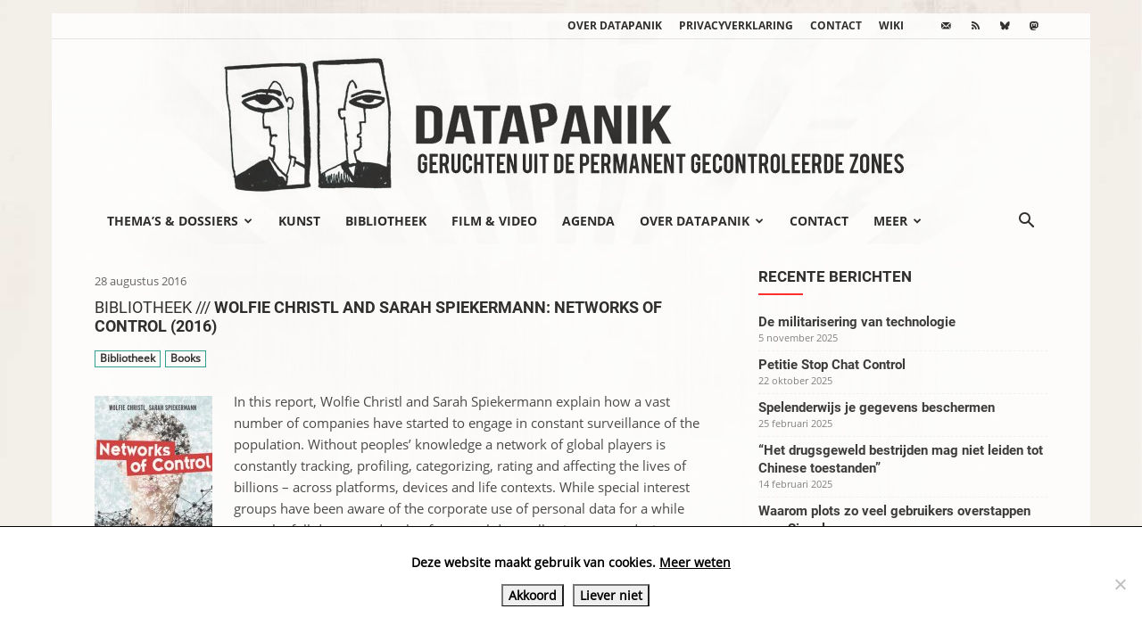

--- FILE ---
content_type: text/html; charset=UTF-8
request_url: https://www.datapanik.org/2016/08/28/wolfie-christl-and-sarah-spiekermann-networks-of-control-2016/
body_size: 32226
content:
<!doctype html >
<!--[if IE 8]>    <html class="ie8" lang="en"> <![endif]-->
<!--[if IE 9]>    <html class="ie9" lang="en"> <![endif]-->
<!--[if gt IE 8]><!--> <html lang="nl-NL"> <!--<![endif]-->
<head>
    <title>Wolfie Christl and Sarah Spiekermann: Networks of Control (2016) | datapanik.org</title>
    <meta charset="UTF-8" />
    <meta name="viewport" content="width=device-width, initial-scale=1.0">
    <link rel="pingback" href="https://www.datapanik.org/xmlrpc.php" />
    <meta name='robots' content='max-image-preview:large' />
<link rel="icon" type="image/png" href="https://www.datapanik.org/wp-content/uploads/datapanik-logo-img-only.png"><link rel="alternate" type="application/rss+xml" title="datapanik.org &raquo; feed" href="https://www.datapanik.org/feed/" />
<link rel="alternate" type="application/rss+xml" title="datapanik.org &raquo; reacties feed" href="https://www.datapanik.org/comments/feed/" />
<link rel="alternate" title="oEmbed (JSON)" type="application/json+oembed" href="https://www.datapanik.org/wp-json/oembed/1.0/embed?url=https%3A%2F%2Fwww.datapanik.org%2F2016%2F08%2F28%2Fwolfie-christl-and-sarah-spiekermann-networks-of-control-2016%2F" />
<link rel="alternate" title="oEmbed (XML)" type="text/xml+oembed" href="https://www.datapanik.org/wp-json/oembed/1.0/embed?url=https%3A%2F%2Fwww.datapanik.org%2F2016%2F08%2F28%2Fwolfie-christl-and-sarah-spiekermann-networks-of-control-2016%2F&#038;format=xml" />
<style id='wp-img-auto-sizes-contain-inline-css' type='text/css'>
img:is([sizes=auto i],[sizes^="auto," i]){contain-intrinsic-size:3000px 1500px}
/*# sourceURL=wp-img-auto-sizes-contain-inline-css */
</style>
<link rel='stylesheet' id='wpra-lightbox-css' href='https://www.datapanik.org/wp-content/plugins/wp-rss-aggregator/core/css/jquery-colorbox.css?ver=1.4.33' type='text/css' media='all' />
<style id='wp-emoji-styles-inline-css' type='text/css'>

	img.wp-smiley, img.emoji {
		display: inline !important;
		border: none !important;
		box-shadow: none !important;
		height: 1em !important;
		width: 1em !important;
		margin: 0 0.07em !important;
		vertical-align: -0.1em !important;
		background: none !important;
		padding: 0 !important;
	}
/*# sourceURL=wp-emoji-styles-inline-css */
</style>
<style id='wp-block-library-inline-css' type='text/css'>
:root{--wp-block-synced-color:#7a00df;--wp-block-synced-color--rgb:122,0,223;--wp-bound-block-color:var(--wp-block-synced-color);--wp-editor-canvas-background:#ddd;--wp-admin-theme-color:#007cba;--wp-admin-theme-color--rgb:0,124,186;--wp-admin-theme-color-darker-10:#006ba1;--wp-admin-theme-color-darker-10--rgb:0,107,160.5;--wp-admin-theme-color-darker-20:#005a87;--wp-admin-theme-color-darker-20--rgb:0,90,135;--wp-admin-border-width-focus:2px}@media (min-resolution:192dpi){:root{--wp-admin-border-width-focus:1.5px}}.wp-element-button{cursor:pointer}:root .has-very-light-gray-background-color{background-color:#eee}:root .has-very-dark-gray-background-color{background-color:#313131}:root .has-very-light-gray-color{color:#eee}:root .has-very-dark-gray-color{color:#313131}:root .has-vivid-green-cyan-to-vivid-cyan-blue-gradient-background{background:linear-gradient(135deg,#00d084,#0693e3)}:root .has-purple-crush-gradient-background{background:linear-gradient(135deg,#34e2e4,#4721fb 50%,#ab1dfe)}:root .has-hazy-dawn-gradient-background{background:linear-gradient(135deg,#faaca8,#dad0ec)}:root .has-subdued-olive-gradient-background{background:linear-gradient(135deg,#fafae1,#67a671)}:root .has-atomic-cream-gradient-background{background:linear-gradient(135deg,#fdd79a,#004a59)}:root .has-nightshade-gradient-background{background:linear-gradient(135deg,#330968,#31cdcf)}:root .has-midnight-gradient-background{background:linear-gradient(135deg,#020381,#2874fc)}:root{--wp--preset--font-size--normal:16px;--wp--preset--font-size--huge:42px}.has-regular-font-size{font-size:1em}.has-larger-font-size{font-size:2.625em}.has-normal-font-size{font-size:var(--wp--preset--font-size--normal)}.has-huge-font-size{font-size:var(--wp--preset--font-size--huge)}.has-text-align-center{text-align:center}.has-text-align-left{text-align:left}.has-text-align-right{text-align:right}.has-fit-text{white-space:nowrap!important}#end-resizable-editor-section{display:none}.aligncenter{clear:both}.items-justified-left{justify-content:flex-start}.items-justified-center{justify-content:center}.items-justified-right{justify-content:flex-end}.items-justified-space-between{justify-content:space-between}.screen-reader-text{border:0;clip-path:inset(50%);height:1px;margin:-1px;overflow:hidden;padding:0;position:absolute;width:1px;word-wrap:normal!important}.screen-reader-text:focus{background-color:#ddd;clip-path:none;color:#444;display:block;font-size:1em;height:auto;left:5px;line-height:normal;padding:15px 23px 14px;text-decoration:none;top:5px;width:auto;z-index:100000}html :where(.has-border-color){border-style:solid}html :where([style*=border-top-color]){border-top-style:solid}html :where([style*=border-right-color]){border-right-style:solid}html :where([style*=border-bottom-color]){border-bottom-style:solid}html :where([style*=border-left-color]){border-left-style:solid}html :where([style*=border-width]){border-style:solid}html :where([style*=border-top-width]){border-top-style:solid}html :where([style*=border-right-width]){border-right-style:solid}html :where([style*=border-bottom-width]){border-bottom-style:solid}html :where([style*=border-left-width]){border-left-style:solid}html :where(img[class*=wp-image-]){height:auto;max-width:100%}:where(figure){margin:0 0 1em}html :where(.is-position-sticky){--wp-admin--admin-bar--position-offset:var(--wp-admin--admin-bar--height,0px)}@media screen and (max-width:600px){html :where(.is-position-sticky){--wp-admin--admin-bar--position-offset:0px}}

/*# sourceURL=wp-block-library-inline-css */
</style><style id='global-styles-inline-css' type='text/css'>
:root{--wp--preset--aspect-ratio--square: 1;--wp--preset--aspect-ratio--4-3: 4/3;--wp--preset--aspect-ratio--3-4: 3/4;--wp--preset--aspect-ratio--3-2: 3/2;--wp--preset--aspect-ratio--2-3: 2/3;--wp--preset--aspect-ratio--16-9: 16/9;--wp--preset--aspect-ratio--9-16: 9/16;--wp--preset--color--black: #000000;--wp--preset--color--cyan-bluish-gray: #abb8c3;--wp--preset--color--white: #ffffff;--wp--preset--color--pale-pink: #f78da7;--wp--preset--color--vivid-red: #cf2e2e;--wp--preset--color--luminous-vivid-orange: #ff6900;--wp--preset--color--luminous-vivid-amber: #fcb900;--wp--preset--color--light-green-cyan: #7bdcb5;--wp--preset--color--vivid-green-cyan: #00d084;--wp--preset--color--pale-cyan-blue: #8ed1fc;--wp--preset--color--vivid-cyan-blue: #0693e3;--wp--preset--color--vivid-purple: #9b51e0;--wp--preset--gradient--vivid-cyan-blue-to-vivid-purple: linear-gradient(135deg,rgb(6,147,227) 0%,rgb(155,81,224) 100%);--wp--preset--gradient--light-green-cyan-to-vivid-green-cyan: linear-gradient(135deg,rgb(122,220,180) 0%,rgb(0,208,130) 100%);--wp--preset--gradient--luminous-vivid-amber-to-luminous-vivid-orange: linear-gradient(135deg,rgb(252,185,0) 0%,rgb(255,105,0) 100%);--wp--preset--gradient--luminous-vivid-orange-to-vivid-red: linear-gradient(135deg,rgb(255,105,0) 0%,rgb(207,46,46) 100%);--wp--preset--gradient--very-light-gray-to-cyan-bluish-gray: linear-gradient(135deg,rgb(238,238,238) 0%,rgb(169,184,195) 100%);--wp--preset--gradient--cool-to-warm-spectrum: linear-gradient(135deg,rgb(74,234,220) 0%,rgb(151,120,209) 20%,rgb(207,42,186) 40%,rgb(238,44,130) 60%,rgb(251,105,98) 80%,rgb(254,248,76) 100%);--wp--preset--gradient--blush-light-purple: linear-gradient(135deg,rgb(255,206,236) 0%,rgb(152,150,240) 100%);--wp--preset--gradient--blush-bordeaux: linear-gradient(135deg,rgb(254,205,165) 0%,rgb(254,45,45) 50%,rgb(107,0,62) 100%);--wp--preset--gradient--luminous-dusk: linear-gradient(135deg,rgb(255,203,112) 0%,rgb(199,81,192) 50%,rgb(65,88,208) 100%);--wp--preset--gradient--pale-ocean: linear-gradient(135deg,rgb(255,245,203) 0%,rgb(182,227,212) 50%,rgb(51,167,181) 100%);--wp--preset--gradient--electric-grass: linear-gradient(135deg,rgb(202,248,128) 0%,rgb(113,206,126) 100%);--wp--preset--gradient--midnight: linear-gradient(135deg,rgb(2,3,129) 0%,rgb(40,116,252) 100%);--wp--preset--font-size--small: 11px;--wp--preset--font-size--medium: 20px;--wp--preset--font-size--large: 32px;--wp--preset--font-size--x-large: 42px;--wp--preset--font-size--regular: 15px;--wp--preset--font-size--larger: 50px;--wp--preset--spacing--20: 0.44rem;--wp--preset--spacing--30: 0.67rem;--wp--preset--spacing--40: 1rem;--wp--preset--spacing--50: 1.5rem;--wp--preset--spacing--60: 2.25rem;--wp--preset--spacing--70: 3.38rem;--wp--preset--spacing--80: 5.06rem;--wp--preset--shadow--natural: 6px 6px 9px rgba(0, 0, 0, 0.2);--wp--preset--shadow--deep: 12px 12px 50px rgba(0, 0, 0, 0.4);--wp--preset--shadow--sharp: 6px 6px 0px rgba(0, 0, 0, 0.2);--wp--preset--shadow--outlined: 6px 6px 0px -3px rgb(255, 255, 255), 6px 6px rgb(0, 0, 0);--wp--preset--shadow--crisp: 6px 6px 0px rgb(0, 0, 0);}:where(.is-layout-flex){gap: 0.5em;}:where(.is-layout-grid){gap: 0.5em;}body .is-layout-flex{display: flex;}.is-layout-flex{flex-wrap: wrap;align-items: center;}.is-layout-flex > :is(*, div){margin: 0;}body .is-layout-grid{display: grid;}.is-layout-grid > :is(*, div){margin: 0;}:where(.wp-block-columns.is-layout-flex){gap: 2em;}:where(.wp-block-columns.is-layout-grid){gap: 2em;}:where(.wp-block-post-template.is-layout-flex){gap: 1.25em;}:where(.wp-block-post-template.is-layout-grid){gap: 1.25em;}.has-black-color{color: var(--wp--preset--color--black) !important;}.has-cyan-bluish-gray-color{color: var(--wp--preset--color--cyan-bluish-gray) !important;}.has-white-color{color: var(--wp--preset--color--white) !important;}.has-pale-pink-color{color: var(--wp--preset--color--pale-pink) !important;}.has-vivid-red-color{color: var(--wp--preset--color--vivid-red) !important;}.has-luminous-vivid-orange-color{color: var(--wp--preset--color--luminous-vivid-orange) !important;}.has-luminous-vivid-amber-color{color: var(--wp--preset--color--luminous-vivid-amber) !important;}.has-light-green-cyan-color{color: var(--wp--preset--color--light-green-cyan) !important;}.has-vivid-green-cyan-color{color: var(--wp--preset--color--vivid-green-cyan) !important;}.has-pale-cyan-blue-color{color: var(--wp--preset--color--pale-cyan-blue) !important;}.has-vivid-cyan-blue-color{color: var(--wp--preset--color--vivid-cyan-blue) !important;}.has-vivid-purple-color{color: var(--wp--preset--color--vivid-purple) !important;}.has-black-background-color{background-color: var(--wp--preset--color--black) !important;}.has-cyan-bluish-gray-background-color{background-color: var(--wp--preset--color--cyan-bluish-gray) !important;}.has-white-background-color{background-color: var(--wp--preset--color--white) !important;}.has-pale-pink-background-color{background-color: var(--wp--preset--color--pale-pink) !important;}.has-vivid-red-background-color{background-color: var(--wp--preset--color--vivid-red) !important;}.has-luminous-vivid-orange-background-color{background-color: var(--wp--preset--color--luminous-vivid-orange) !important;}.has-luminous-vivid-amber-background-color{background-color: var(--wp--preset--color--luminous-vivid-amber) !important;}.has-light-green-cyan-background-color{background-color: var(--wp--preset--color--light-green-cyan) !important;}.has-vivid-green-cyan-background-color{background-color: var(--wp--preset--color--vivid-green-cyan) !important;}.has-pale-cyan-blue-background-color{background-color: var(--wp--preset--color--pale-cyan-blue) !important;}.has-vivid-cyan-blue-background-color{background-color: var(--wp--preset--color--vivid-cyan-blue) !important;}.has-vivid-purple-background-color{background-color: var(--wp--preset--color--vivid-purple) !important;}.has-black-border-color{border-color: var(--wp--preset--color--black) !important;}.has-cyan-bluish-gray-border-color{border-color: var(--wp--preset--color--cyan-bluish-gray) !important;}.has-white-border-color{border-color: var(--wp--preset--color--white) !important;}.has-pale-pink-border-color{border-color: var(--wp--preset--color--pale-pink) !important;}.has-vivid-red-border-color{border-color: var(--wp--preset--color--vivid-red) !important;}.has-luminous-vivid-orange-border-color{border-color: var(--wp--preset--color--luminous-vivid-orange) !important;}.has-luminous-vivid-amber-border-color{border-color: var(--wp--preset--color--luminous-vivid-amber) !important;}.has-light-green-cyan-border-color{border-color: var(--wp--preset--color--light-green-cyan) !important;}.has-vivid-green-cyan-border-color{border-color: var(--wp--preset--color--vivid-green-cyan) !important;}.has-pale-cyan-blue-border-color{border-color: var(--wp--preset--color--pale-cyan-blue) !important;}.has-vivid-cyan-blue-border-color{border-color: var(--wp--preset--color--vivid-cyan-blue) !important;}.has-vivid-purple-border-color{border-color: var(--wp--preset--color--vivid-purple) !important;}.has-vivid-cyan-blue-to-vivid-purple-gradient-background{background: var(--wp--preset--gradient--vivid-cyan-blue-to-vivid-purple) !important;}.has-light-green-cyan-to-vivid-green-cyan-gradient-background{background: var(--wp--preset--gradient--light-green-cyan-to-vivid-green-cyan) !important;}.has-luminous-vivid-amber-to-luminous-vivid-orange-gradient-background{background: var(--wp--preset--gradient--luminous-vivid-amber-to-luminous-vivid-orange) !important;}.has-luminous-vivid-orange-to-vivid-red-gradient-background{background: var(--wp--preset--gradient--luminous-vivid-orange-to-vivid-red) !important;}.has-very-light-gray-to-cyan-bluish-gray-gradient-background{background: var(--wp--preset--gradient--very-light-gray-to-cyan-bluish-gray) !important;}.has-cool-to-warm-spectrum-gradient-background{background: var(--wp--preset--gradient--cool-to-warm-spectrum) !important;}.has-blush-light-purple-gradient-background{background: var(--wp--preset--gradient--blush-light-purple) !important;}.has-blush-bordeaux-gradient-background{background: var(--wp--preset--gradient--blush-bordeaux) !important;}.has-luminous-dusk-gradient-background{background: var(--wp--preset--gradient--luminous-dusk) !important;}.has-pale-ocean-gradient-background{background: var(--wp--preset--gradient--pale-ocean) !important;}.has-electric-grass-gradient-background{background: var(--wp--preset--gradient--electric-grass) !important;}.has-midnight-gradient-background{background: var(--wp--preset--gradient--midnight) !important;}.has-small-font-size{font-size: var(--wp--preset--font-size--small) !important;}.has-medium-font-size{font-size: var(--wp--preset--font-size--medium) !important;}.has-large-font-size{font-size: var(--wp--preset--font-size--large) !important;}.has-x-large-font-size{font-size: var(--wp--preset--font-size--x-large) !important;}
/*# sourceURL=global-styles-inline-css */
</style>

<style id='classic-theme-styles-inline-css' type='text/css'>
/*! This file is auto-generated */
.wp-block-button__link{color:#fff;background-color:#32373c;border-radius:9999px;box-shadow:none;text-decoration:none;padding:calc(.667em + 2px) calc(1.333em + 2px);font-size:1.125em}.wp-block-file__button{background:#32373c;color:#fff;text-decoration:none}
/*# sourceURL=/wp-includes/css/classic-themes.min.css */
</style>
<link rel='stylesheet' id='cookie-notice-front-css' href='https://www.datapanik.org/wp-content/plugins/cookie-notice/css/front.min.css?ver=2.5.11' type='text/css' media='all' />
<link rel='stylesheet' id='events-manager-css' href='https://www.datapanik.org/wp-content/plugins/events-manager/includes/css/events-manager.css?ver=7.2.3.1' type='text/css' media='all' />
<style id='events-manager-inline-css' type='text/css'>
body .em { --font-family : inherit; --font-weight : inherit; --font-size : 1em; --line-height : inherit; }
/*# sourceURL=events-manager-inline-css */
</style>
<link rel='stylesheet' id='responsive-lightbox-swipebox-css' href='https://www.datapanik.org/wp-content/plugins/responsive-lightbox/assets/swipebox/swipebox.min.css?ver=1.5.2' type='text/css' media='all' />
<link rel='stylesheet' id='widgetopts-styles-css' href='https://www.datapanik.org/wp-content/plugins/widget-options/assets/css/widget-options.css?ver=4.1.3' type='text/css' media='all' />
<link rel='stylesheet' id='td-plugin-multi-purpose-css' href='https://www.datapanik.org/wp-content/plugins/td-composer/td-multi-purpose/style.css?ver=7cd248d7ca13c255207c3f8b916c3f00' type='text/css' media='all' />
<link rel='stylesheet' id='td-theme-css' href='https://www.datapanik.org/wp-content/themes/Newspaper/style.css?ver=12.7.3' type='text/css' media='all' />
<style id='td-theme-inline-css' type='text/css'>@media (max-width:767px){.td-header-desktop-wrap{display:none}}@media (min-width:767px){.td-header-mobile-wrap{display:none}}</style>
<link rel='stylesheet' id='td-legacy-framework-front-style-css' href='https://www.datapanik.org/wp-content/plugins/td-composer/legacy/Newspaper/assets/css/td_legacy_main.css?ver=7cd248d7ca13c255207c3f8b916c3f00' type='text/css' media='all' />
<link rel='stylesheet' id='td-standard-pack-framework-front-style-css' href='https://www.datapanik.org/wp-content/plugins/td-standard-pack/Newspaper/assets/css/td_standard_pack_main.css?ver=c12e6da63ed2f212e87e44e5e9b9a302' type='text/css' media='all' />
<link rel='stylesheet' id='tdb_style_cloud_templates_front-css' href='https://www.datapanik.org/wp-content/plugins/td-cloud-library/assets/css/tdb_main.css?ver=6127d3b6131f900b2e62bb855b13dc3b' type='text/css' media='all' />
<script type="text/javascript" id="cookie-notice-front-js-before">
/* <![CDATA[ */
var cnArgs = {"ajaxUrl":"https:\/\/www.datapanik.org\/wp-admin\/admin-ajax.php","nonce":"b7f1e07fe0","hideEffect":"slide","position":"bottom","onScroll":false,"onScrollOffset":100,"onClick":false,"cookieName":"cookie_notice_accepted","cookieTime":86400,"cookieTimeRejected":86400,"globalCookie":false,"redirection":false,"cache":false,"revokeCookies":false,"revokeCookiesOpt":"automatic"};

//# sourceURL=cookie-notice-front-js-before
/* ]]> */
</script>
<script type="text/javascript" src="https://www.datapanik.org/wp-content/plugins/cookie-notice/js/front.min.js?ver=2.5.11" id="cookie-notice-front-js"></script>
<script type="text/javascript" src="https://www.datapanik.org/wp-includes/js/jquery/jquery.min.js?ver=3.7.1" id="jquery-core-js"></script>
<script type="text/javascript" src="https://www.datapanik.org/wp-includes/js/jquery/jquery-migrate.min.js?ver=3.4.1" id="jquery-migrate-js"></script>
<script type="text/javascript" src="https://www.datapanik.org/wp-includes/js/jquery/ui/core.min.js?ver=1.13.3" id="jquery-ui-core-js"></script>
<script type="text/javascript" src="https://www.datapanik.org/wp-includes/js/jquery/ui/mouse.min.js?ver=1.13.3" id="jquery-ui-mouse-js"></script>
<script type="text/javascript" src="https://www.datapanik.org/wp-includes/js/jquery/ui/sortable.min.js?ver=1.13.3" id="jquery-ui-sortable-js"></script>
<script type="text/javascript" src="https://www.datapanik.org/wp-includes/js/jquery/ui/datepicker.min.js?ver=1.13.3" id="jquery-ui-datepicker-js"></script>
<script type="text/javascript" id="jquery-ui-datepicker-js-after">
/* <![CDATA[ */
jQuery(function(jQuery){jQuery.datepicker.setDefaults({"closeText":"Sluiten","currentText":"Vandaag","monthNames":["januari","februari","maart","april","mei","juni","juli","augustus","september","oktober","november","december"],"monthNamesShort":["jan","feb","mrt","apr","mei","jun","jul","aug","sep","okt","nov","dec"],"nextText":"Volgende","prevText":"Vorige","dayNames":["zondag","maandag","dinsdag","woensdag","donderdag","vrijdag","zaterdag"],"dayNamesShort":["zo","ma","di","wo","do","vr","za"],"dayNamesMin":["Z","M","D","W","D","V","Z"],"dateFormat":"d MM yy","firstDay":1,"isRTL":false});});
//# sourceURL=jquery-ui-datepicker-js-after
/* ]]> */
</script>
<script type="text/javascript" src="https://www.datapanik.org/wp-includes/js/jquery/ui/resizable.min.js?ver=1.13.3" id="jquery-ui-resizable-js"></script>
<script type="text/javascript" src="https://www.datapanik.org/wp-includes/js/jquery/ui/draggable.min.js?ver=1.13.3" id="jquery-ui-draggable-js"></script>
<script type="text/javascript" src="https://www.datapanik.org/wp-includes/js/jquery/ui/controlgroup.min.js?ver=1.13.3" id="jquery-ui-controlgroup-js"></script>
<script type="text/javascript" src="https://www.datapanik.org/wp-includes/js/jquery/ui/checkboxradio.min.js?ver=1.13.3" id="jquery-ui-checkboxradio-js"></script>
<script type="text/javascript" src="https://www.datapanik.org/wp-includes/js/jquery/ui/button.min.js?ver=1.13.3" id="jquery-ui-button-js"></script>
<script type="text/javascript" src="https://www.datapanik.org/wp-includes/js/jquery/ui/dialog.min.js?ver=1.13.3" id="jquery-ui-dialog-js"></script>
<script type="text/javascript" id="events-manager-js-extra">
/* <![CDATA[ */
var EM = {"ajaxurl":"https://www.datapanik.org/wp-admin/admin-ajax.php","locationajaxurl":"https://www.datapanik.org/wp-admin/admin-ajax.php?action=locations_search","firstDay":"1","locale":"nl","dateFormat":"yy-mm-dd","ui_css":"https://www.datapanik.org/wp-content/plugins/events-manager/includes/css/jquery-ui/build.css","show24hours":"1","is_ssl":"1","autocomplete_limit":"10","calendar":{"breakpoints":{"small":560,"medium":908,"large":false},"month_format":"M Y"},"phone":"","datepicker":{"format":"d/m/Y","locale":"nl"},"search":{"breakpoints":{"small":650,"medium":850,"full":false}},"url":"https://www.datapanik.org/wp-content/plugins/events-manager","assets":{"input.em-uploader":{"js":{"em-uploader":{"url":"https://www.datapanik.org/wp-content/plugins/events-manager/includes/js/em-uploader.js?v=7.2.3.1","event":"em_uploader_ready"}}},".em-event-editor":{"js":{"event-editor":{"url":"https://www.datapanik.org/wp-content/plugins/events-manager/includes/js/events-manager-event-editor.js?v=7.2.3.1","event":"em_event_editor_ready"}},"css":{"event-editor":"https://www.datapanik.org/wp-content/plugins/events-manager/includes/css/events-manager-event-editor.css?v=7.2.3.1"}},".em-recurrence-sets, .em-timezone":{"js":{"luxon":{"url":"luxon/luxon.js?v=7.2.3.1","event":"em_luxon_ready"}}},".em-booking-form, #em-booking-form, .em-booking-recurring, .em-event-booking-form":{"js":{"em-bookings":{"url":"https://www.datapanik.org/wp-content/plugins/events-manager/includes/js/bookingsform.js?v=7.2.3.1","event":"em_booking_form_js_loaded"}}},"#em-opt-archetypes":{"js":{"archetypes":"https://www.datapanik.org/wp-content/plugins/events-manager/includes/js/admin-archetype-editor.js?v=7.2.3.1","archetypes_ms":"https://www.datapanik.org/wp-content/plugins/events-manager/includes/js/admin-archetypes.js?v=7.2.3.1","qs":"qs/qs.js?v=7.2.3.1"}}},"cached":"","txt_search":"Zoeken","txt_searching":"Bezig met zoeken...","txt_loading":"Aan het laden..."};
//# sourceURL=events-manager-js-extra
/* ]]> */
</script>
<script type="text/javascript" src="https://www.datapanik.org/wp-content/plugins/events-manager/includes/js/events-manager.js?ver=7.2.3.1" id="events-manager-js"></script>
<script type="text/javascript" src="https://www.datapanik.org/wp-content/plugins/events-manager/includes/external/flatpickr/l10n/nl.js?ver=7.2.3.1" id="em-flatpickr-localization-js"></script>
<script type="text/javascript" src="https://www.datapanik.org/wp-content/plugins/responsive-lightbox/assets/dompurify/purify.min.js?ver=3.3.1" id="dompurify-js"></script>
<script type="text/javascript" id="responsive-lightbox-sanitizer-js-before">
/* <![CDATA[ */
window.RLG = window.RLG || {}; window.RLG.sanitizeAllowedHosts = ["youtube.com","www.youtube.com","youtu.be","vimeo.com","player.vimeo.com"];
//# sourceURL=responsive-lightbox-sanitizer-js-before
/* ]]> */
</script>
<script type="text/javascript" src="https://www.datapanik.org/wp-content/plugins/responsive-lightbox/js/sanitizer.js?ver=2.6.1" id="responsive-lightbox-sanitizer-js"></script>
<script type="text/javascript" src="https://www.datapanik.org/wp-content/plugins/responsive-lightbox/assets/swipebox/jquery.swipebox.min.js?ver=1.5.2" id="responsive-lightbox-swipebox-js"></script>
<script type="text/javascript" src="https://www.datapanik.org/wp-includes/js/underscore.min.js?ver=1.13.7" id="underscore-js"></script>
<script type="text/javascript" src="https://www.datapanik.org/wp-content/plugins/responsive-lightbox/assets/infinitescroll/infinite-scroll.pkgd.min.js?ver=4.0.1" id="responsive-lightbox-infinite-scroll-js"></script>
<script type="text/javascript" id="responsive-lightbox-js-before">
/* <![CDATA[ */
var rlArgs = {"script":"swipebox","selector":"lightbox","customEvents":"","activeGalleries":true,"animation":true,"hideCloseButtonOnMobile":false,"removeBarsOnMobile":false,"hideBars":true,"hideBarsDelay":5000,"videoMaxWidth":1080,"useSVG":true,"loopAtEnd":false,"woocommerce_gallery":false,"ajaxurl":"https:\/\/www.datapanik.org\/wp-admin\/admin-ajax.php","nonce":"b5e50948a2","preview":false,"postId":6592346,"scriptExtension":false};

//# sourceURL=responsive-lightbox-js-before
/* ]]> */
</script>
<script type="text/javascript" src="https://www.datapanik.org/wp-content/plugins/responsive-lightbox/js/front.js?ver=2.6.1" id="responsive-lightbox-js"></script>
<link rel="https://api.w.org/" href="https://www.datapanik.org/wp-json/" /><link rel="alternate" title="JSON" type="application/json" href="https://www.datapanik.org/wp-json/wp/v2/posts/6592346" /><link rel="EditURI" type="application/rsd+xml" title="RSD" href="https://www.datapanik.org/xmlrpc.php?rsd" />

<link rel="canonical" href="https://www.datapanik.org/2016/08/28/wolfie-christl-and-sarah-spiekermann-networks-of-control-2016/" />
<link rel='shortlink' href='https://www.datapanik.org/?p=6592346' />
<script type="text/javascript">
(function(url){
	if(/(?:Chrome\/26\.0\.1410\.63 Safari\/537\.31|WordfenceTestMonBot)/.test(navigator.userAgent)){ return; }
	var addEvent = function(evt, handler) {
		if (window.addEventListener) {
			document.addEventListener(evt, handler, false);
		} else if (window.attachEvent) {
			document.attachEvent('on' + evt, handler);
		}
	};
	var removeEvent = function(evt, handler) {
		if (window.removeEventListener) {
			document.removeEventListener(evt, handler, false);
		} else if (window.detachEvent) {
			document.detachEvent('on' + evt, handler);
		}
	};
	var evts = 'contextmenu dblclick drag dragend dragenter dragleave dragover dragstart drop keydown keypress keyup mousedown mousemove mouseout mouseover mouseup mousewheel scroll'.split(' ');
	var logHuman = function() {
		if (window.wfLogHumanRan) { return; }
		window.wfLogHumanRan = true;
		var wfscr = document.createElement('script');
		wfscr.type = 'text/javascript';
		wfscr.async = true;
		wfscr.src = url + '&r=' + Math.random();
		(document.getElementsByTagName('head')[0]||document.getElementsByTagName('body')[0]).appendChild(wfscr);
		for (var i = 0; i < evts.length; i++) {
			removeEvent(evts[i], logHuman);
		}
	};
	for (var i = 0; i < evts.length; i++) {
		addEvent(evts[i], logHuman);
	}
})('//www.datapanik.org/?wordfence_lh=1&hid=6D65C1ED4ED1F48AF7D2D1837DBA1E1E');
</script>    <script>
        window.tdb_global_vars = {"wpRestUrl":"https:\/\/www.datapanik.org\/wp-json\/","permalinkStructure":"\/%year%\/%monthnum%\/%day%\/%postname%\/"};
        window.tdb_p_autoload_vars = {"isAjax":false,"isAdminBarShowing":false,"autoloadStatus":"off","origPostEditUrl":null};
    </script>
    
    <style id="tdb-global-colors">:root{--accent-color:#fff}</style>

    
	
<!-- JS generated by theme -->

<script type="text/javascript" id="td-generated-header-js">
    
    

	    var tdBlocksArray = []; //here we store all the items for the current page

	    // td_block class - each ajax block uses a object of this class for requests
	    function tdBlock() {
		    this.id = '';
		    this.block_type = 1; //block type id (1-234 etc)
		    this.atts = '';
		    this.td_column_number = '';
		    this.td_current_page = 1; //
		    this.post_count = 0; //from wp
		    this.found_posts = 0; //from wp
		    this.max_num_pages = 0; //from wp
		    this.td_filter_value = ''; //current live filter value
		    this.is_ajax_running = false;
		    this.td_user_action = ''; // load more or infinite loader (used by the animation)
		    this.header_color = '';
		    this.ajax_pagination_infinite_stop = ''; //show load more at page x
	    }

        // td_js_generator - mini detector
        ( function () {
            var htmlTag = document.getElementsByTagName("html")[0];

	        if ( navigator.userAgent.indexOf("MSIE 10.0") > -1 ) {
                htmlTag.className += ' ie10';
            }

            if ( !!navigator.userAgent.match(/Trident.*rv\:11\./) ) {
                htmlTag.className += ' ie11';
            }

	        if ( navigator.userAgent.indexOf("Edge") > -1 ) {
                htmlTag.className += ' ieEdge';
            }

            if ( /(iPad|iPhone|iPod)/g.test(navigator.userAgent) ) {
                htmlTag.className += ' td-md-is-ios';
            }

            var user_agent = navigator.userAgent.toLowerCase();
            if ( user_agent.indexOf("android") > -1 ) {
                htmlTag.className += ' td-md-is-android';
            }

            if ( -1 !== navigator.userAgent.indexOf('Mac OS X')  ) {
                htmlTag.className += ' td-md-is-os-x';
            }

            if ( /chrom(e|ium)/.test(navigator.userAgent.toLowerCase()) ) {
               htmlTag.className += ' td-md-is-chrome';
            }

            if ( -1 !== navigator.userAgent.indexOf('Firefox') ) {
                htmlTag.className += ' td-md-is-firefox';
            }

            if ( -1 !== navigator.userAgent.indexOf('Safari') && -1 === navigator.userAgent.indexOf('Chrome') ) {
                htmlTag.className += ' td-md-is-safari';
            }

            if( -1 !== navigator.userAgent.indexOf('IEMobile') ){
                htmlTag.className += ' td-md-is-iemobile';
            }

        })();

        var tdLocalCache = {};

        ( function () {
            "use strict";

            tdLocalCache = {
                data: {},
                remove: function (resource_id) {
                    delete tdLocalCache.data[resource_id];
                },
                exist: function (resource_id) {
                    return tdLocalCache.data.hasOwnProperty(resource_id) && tdLocalCache.data[resource_id] !== null;
                },
                get: function (resource_id) {
                    return tdLocalCache.data[resource_id];
                },
                set: function (resource_id, cachedData) {
                    tdLocalCache.remove(resource_id);
                    tdLocalCache.data[resource_id] = cachedData;
                }
            };
        })();

    
    
var td_viewport_interval_list=[{"limitBottom":767,"sidebarWidth":228},{"limitBottom":1018,"sidebarWidth":300},{"limitBottom":1140,"sidebarWidth":324}];
var td_animation_stack_effect="type0";
var tds_animation_stack=true;
var td_animation_stack_specific_selectors=".entry-thumb, img, .td-lazy-img";
var td_animation_stack_general_selectors=".td-animation-stack img, .td-animation-stack .entry-thumb, .post img, .td-animation-stack .td-lazy-img";
var tdc_is_installed="yes";
var tdc_domain_active=false;
var td_ajax_url="https:\/\/www.datapanik.org\/wp-admin\/admin-ajax.php?td_theme_name=Newspaper&v=12.7.3";
var td_get_template_directory_uri="https:\/\/www.datapanik.org\/wp-content\/plugins\/td-composer\/legacy\/common";
var tds_snap_menu="";
var tds_logo_on_sticky="";
var tds_header_style="9";
var td_please_wait="Even geduld\u2026";
var td_email_user_pass_incorrect="Gebruikersnaam of wachtwoord is incorrect!";
var td_email_user_incorrect="E-mail of gebruikersnaam is onjuist";
var td_email_incorrect="E-mail is onjuist";
var td_user_incorrect="Username incorrect!";
var td_email_user_empty="Email or username empty!";
var td_pass_empty="Pass empty!";
var td_pass_pattern_incorrect="Invalid Pass Pattern!";
var td_retype_pass_incorrect="Retyped Pass incorrect!";
var tds_more_articles_on_post_enable="";
var tds_more_articles_on_post_time_to_wait="";
var tds_more_articles_on_post_pages_distance_from_top=0;
var tds_captcha="";
var tds_theme_color_site_wide="#000000";
var tds_smart_sidebar="enabled";
var tdThemeName="Newspaper";
var tdThemeNameWl="Newspaper";
var td_magnific_popup_translation_tPrev="Vorige (Pijl naar links)";
var td_magnific_popup_translation_tNext="Volgende (Pijl naar rechts)";
var td_magnific_popup_translation_tCounter="%curr% van %total%";
var td_magnific_popup_translation_ajax_tError="De inhoud van %url% kan niet worden geladen.";
var td_magnific_popup_translation_image_tError="De afbeelding #%curr% kan niet worden geladen.";
var tdBlockNonce="949512226c";
var tdMobileMenu="enabled";
var tdMobileSearch="enabled";
var tdDateNamesI18n={"month_names":["januari","februari","maart","april","mei","juni","juli","augustus","september","oktober","november","december"],"month_names_short":["jan","feb","mrt","apr","mei","jun","jul","aug","sep","okt","nov","dec"],"day_names":["zondag","maandag","dinsdag","woensdag","donderdag","vrijdag","zaterdag"],"day_names_short":["zo","ma","di","wo","do","vr","za"]};
var tdb_modal_confirm="Redden";
var tdb_modal_cancel="Annuleren";
var tdb_modal_confirm_alt="Ja";
var tdb_modal_cancel_alt="Nee";
var td_deploy_mode="deploy";
var td_ad_background_click_link="";
var td_ad_background_click_target="";
</script>


<!-- Header style compiled by theme -->

<style>@font-face{font-family:"Open Sans";src:local("Open Sans"),url("https://www.datapanik.org/wp-content/uploads/OpenSans-Regular.woff") format("woff");font-display:swap}@font-face{font-family:"Roboto";src:local("Roboto"),url("https://www.datapanik.org/wp-content/uploads/Roboto-Regular.woff") format("woff");font-display:swap}@font-face{font-family:"Open Sans Bold";src:local("Open Sans Bold"),url("https://www.datapanik.org/wp-content/uploads/OpenSans-Bold.woff") format("woff");font-display:swap}@font-face{font-family:"Roboto Bold";src:local("Roboto Bold"),url("https://www.datapanik.org/wp-content/uploads/Roboto-Bold.woff") format("woff");font-display:swap}.td-menu-background,.td-search-background{background-image:url('https://www.datapanik.org/wp-content/uploads/2013/07/bg-pienternet.jpg')}ul.sf-menu>.menu-item>a{font-family:Open Sans Bold;font-weight:normal}.sf-menu ul .menu-item a{font-family:Open Sans Bold;font-weight:normal;text-transform:uppercase}.td-page-title,.td-category-title-holder .td-page-title{font-family:Roboto Bold;font-size:18px;line-height:28px;font-weight:normal;text-transform:uppercase}.td-page-content p,.td-page-content li,.td-page-content .td_block_text_with_title,.wpb_text_column p{font-family:Open Sans;font-size:15px}body,p{font-family:Open Sans;font-size:15px;line-height:22px}:root{--td_excl_label:'EXCLUSIEF';--td_theme_color:#000000;--td_slider_text:rgba(0,0,0,0.7);--td_mobile_menu_color:#ffffff;--td_mobile_icons_color:#222222;--td_mobile_gradient_one_mob:#ffffff;--td_mobile_gradient_two_mob:#ffffff;--td_mobile_text_active_color:#222222;--td_mobile_text_color:#222222}@font-face{font-family:"Open Sans";src:local("Open Sans"),url("https://www.datapanik.org/wp-content/uploads/OpenSans-Regular.woff") format("woff");font-display:swap}@font-face{font-family:"Roboto";src:local("Roboto"),url("https://www.datapanik.org/wp-content/uploads/Roboto-Regular.woff") format("woff");font-display:swap}@font-face{font-family:"Open Sans Bold";src:local("Open Sans Bold"),url("https://www.datapanik.org/wp-content/uploads/OpenSans-Bold.woff") format("woff");font-display:swap}@font-face{font-family:"Roboto Bold";src:local("Roboto Bold"),url("https://www.datapanik.org/wp-content/uploads/Roboto-Bold.woff") format("woff");font-display:swap}.td-header-style-12 .td-header-menu-wrap-full,.td-header-style-12 .td-affix,.td-grid-style-1.td-hover-1 .td-big-grid-post:hover .td-post-category,.td-grid-style-5.td-hover-1 .td-big-grid-post:hover .td-post-category,.td_category_template_3 .td-current-sub-category,.td_category_template_8 .td-category-header .td-category a.td-current-sub-category,.td_category_template_4 .td-category-siblings .td-category a:hover,.td_block_big_grid_9.td-grid-style-1 .td-post-category,.td_block_big_grid_9.td-grid-style-5 .td-post-category,.td-grid-style-6.td-hover-1 .td-module-thumb:after,.tdm-menu-active-style5 .td-header-menu-wrap .sf-menu>.current-menu-item>a,.tdm-menu-active-style5 .td-header-menu-wrap .sf-menu>.current-menu-ancestor>a,.tdm-menu-active-style5 .td-header-menu-wrap .sf-menu>.current-category-ancestor>a,.tdm-menu-active-style5 .td-header-menu-wrap .sf-menu>li>a:hover,.tdm-menu-active-style5 .td-header-menu-wrap .sf-menu>.sfHover>a{background-color:#000000}.td_mega_menu_sub_cats .cur-sub-cat,.td-mega-span h3 a:hover,.td_mod_mega_menu:hover .entry-title a,.header-search-wrap .result-msg a:hover,.td-header-top-menu .td-drop-down-search .td_module_wrap:hover .entry-title a,.td-header-top-menu .td-icon-search:hover,.td-header-wrap .result-msg a:hover,.top-header-menu li a:hover,.top-header-menu .current-menu-item>a,.top-header-menu .current-menu-ancestor>a,.top-header-menu .current-category-ancestor>a,.td-social-icon-wrap>a:hover,.td-header-sp-top-widget .td-social-icon-wrap a:hover,.td_mod_related_posts:hover h3>a,.td-post-template-11 .td-related-title .td-related-left:hover,.td-post-template-11 .td-related-title .td-related-right:hover,.td-post-template-11 .td-related-title .td-cur-simple-item,.td-post-template-11 .td_block_related_posts .td-next-prev-wrap a:hover,.td-category-header .td-pulldown-category-filter-link:hover,.td-category-siblings .td-subcat-dropdown a:hover,.td-category-siblings .td-subcat-dropdown a.td-current-sub-category,.footer-text-wrap .footer-email-wrap a,.footer-social-wrap a:hover,.td_module_17 .td-read-more a:hover,.td_module_18 .td-read-more a:hover,.td_module_19 .td-post-author-name a:hover,.td-pulldown-syle-2 .td-subcat-dropdown:hover .td-subcat-more span,.td-pulldown-syle-2 .td-subcat-dropdown:hover .td-subcat-more i,.td-pulldown-syle-3 .td-subcat-dropdown:hover .td-subcat-more span,.td-pulldown-syle-3 .td-subcat-dropdown:hover .td-subcat-more i,.tdm-menu-active-style3 .tdm-header.td-header-wrap .sf-menu>.current-category-ancestor>a,.tdm-menu-active-style3 .tdm-header.td-header-wrap .sf-menu>.current-menu-ancestor>a,.tdm-menu-active-style3 .tdm-header.td-header-wrap .sf-menu>.current-menu-item>a,.tdm-menu-active-style3 .tdm-header.td-header-wrap .sf-menu>.sfHover>a,.tdm-menu-active-style3 .tdm-header.td-header-wrap .sf-menu>li>a:hover{color:#000000}.td-mega-menu-page .wpb_content_element ul li a:hover,.td-theme-wrap .td-aj-search-results .td_module_wrap:hover .entry-title a,.td-theme-wrap .header-search-wrap .result-msg a:hover{color:#000000!important}.td_category_template_8 .td-category-header .td-category a.td-current-sub-category,.td_category_template_4 .td-category-siblings .td-category a:hover,.tdm-menu-active-style4 .tdm-header .sf-menu>.current-menu-item>a,.tdm-menu-active-style4 .tdm-header .sf-menu>.current-menu-ancestor>a,.tdm-menu-active-style4 .tdm-header .sf-menu>.current-category-ancestor>a,.tdm-menu-active-style4 .tdm-header .sf-menu>li>a:hover,.tdm-menu-active-style4 .tdm-header .sf-menu>.sfHover>a{border-color:#000000}.sf-menu>.current-menu-item>a:after,.sf-menu>.current-menu-ancestor>a:after,.sf-menu>.current-category-ancestor>a:after,.sf-menu>li:hover>a:after,.sf-menu>.sfHover>a:after,.td_block_mega_menu .td-next-prev-wrap a:hover,.td-mega-span .td-post-category:hover,.td-header-wrap .black-menu .sf-menu>li>a:hover,.td-header-wrap .black-menu .sf-menu>.current-menu-ancestor>a,.td-header-wrap .black-menu .sf-menu>.sfHover>a,.td-header-wrap .black-menu .sf-menu>.current-menu-item>a,.td-header-wrap .black-menu .sf-menu>.current-menu-ancestor>a,.td-header-wrap .black-menu .sf-menu>.current-category-ancestor>a,.tdm-menu-active-style5 .tdm-header .td-header-menu-wrap .sf-menu>.current-menu-item>a,.tdm-menu-active-style5 .tdm-header .td-header-menu-wrap .sf-menu>.current-menu-ancestor>a,.tdm-menu-active-style5 .tdm-header .td-header-menu-wrap .sf-menu>.current-category-ancestor>a,.tdm-menu-active-style5 .tdm-header .td-header-menu-wrap .sf-menu>li>a:hover,.tdm-menu-active-style5 .tdm-header .td-header-menu-wrap .sf-menu>.sfHover>a{background-color:#dd3333}.td_block_mega_menu .td-next-prev-wrap a:hover,.tdm-menu-active-style4 .tdm-header .sf-menu>.current-menu-item>a,.tdm-menu-active-style4 .tdm-header .sf-menu>.current-menu-ancestor>a,.tdm-menu-active-style4 .tdm-header .sf-menu>.current-category-ancestor>a,.tdm-menu-active-style4 .tdm-header .sf-menu>li>a:hover,.tdm-menu-active-style4 .tdm-header .sf-menu>.sfHover>a{border-color:#dd3333}.header-search-wrap .td-drop-down-search:before{border-color:transparent transparent #dd3333 transparent}.td_mega_menu_sub_cats .cur-sub-cat,.td_mod_mega_menu:hover .entry-title a,.td-theme-wrap .sf-menu ul .td-menu-item>a:hover,.td-theme-wrap .sf-menu ul .sfHover>a,.td-theme-wrap .sf-menu ul .current-menu-ancestor>a,.td-theme-wrap .sf-menu ul .current-category-ancestor>a,.td-theme-wrap .sf-menu ul .current-menu-item>a,.tdm-menu-active-style3 .tdm-header.td-header-wrap .sf-menu>.current-menu-item>a,.tdm-menu-active-style3 .tdm-header.td-header-wrap .sf-menu>.current-menu-ancestor>a,.tdm-menu-active-style3 .tdm-header.td-header-wrap .sf-menu>.current-category-ancestor>a,.tdm-menu-active-style3 .tdm-header.td-header-wrap .sf-menu>li>a:hover,.tdm-menu-active-style3 .tdm-header.td-header-wrap .sf-menu>.sfHover>a{color:#dd3333}ul.sf-menu>.td-menu-item>a,.td-theme-wrap .td-header-menu-social{font-family:Open Sans Bold;font-weight:normal}.sf-menu ul .td-menu-item a{font-family:Open Sans Bold;font-weight:normal;text-transform:uppercase}.td-sub-footer-container{background-color:#ffffff}.td-sub-footer-container,.td-subfooter-menu li a{color:#000000}.td-subfooter-menu li a:hover{color:#dd3333}.block-title>span,.block-title>a,.widgettitle,body .td-trending-now-title,.wpb_tabs li a,.vc_tta-container .vc_tta-color-grey.vc_tta-tabs-position-top.vc_tta-style-classic .vc_tta-tabs-container .vc_tta-tab>a,.td-theme-wrap .td-related-title a,.woocommerce div.product .woocommerce-tabs ul.tabs li a,.woocommerce .product .products h2:not(.woocommerce-loop-product__title),.td-theme-wrap .td-block-title{font-family:Roboto Bold;font-size:15px;font-weight:normal;text-transform:uppercase}.top-header-menu>li>a,.td-weather-top-widget .td-weather-now .td-big-degrees,.td-weather-top-widget .td-weather-header .td-weather-city,.td-header-sp-top-menu .td_data_time{font-family:Open Sans Bold;font-size:12px;font-weight:normal;text-transform:uppercase}.top-header-menu .menu-item-has-children li a{font-family:Open Sans Bold;font-weight:normal}.td_module_wrap .td-module-title{font-family:Roboto Bold}.td_module_1 .td-module-title{font-family:Roboto Bold;font-size:15px;line-height:18px;font-weight:normal;text-transform:uppercase}.td_module_2 .td-module-title{font-family:Roboto Bold;font-size:15px;line-height:18px;font-weight:normal;text-transform:uppercase}.td_module_3 .td-module-title{font-weight:normal}.td_module_4 .td-module-title{font-weight:normal}.td_module_5 .td-module-title{font-family:Roboto Bold;font-size:15px;line-height:18px;font-weight:normal;text-transform:uppercase}.td_module_6 .td-module-title{font-weight:normal}.td_module_7 .td-module-title{font-weight:normal}.td_module_8 .td-module-title{font-size:15px;line-height:20px;font-weight:normal}.td_module_9 .td-module-title{font-size:15px;font-weight:normal}.td_module_10 .td-module-title{font-size:15px;line-height:20px;font-weight:normal}.td_module_11 .td-module-title{font-weight:normal}.td_module_12 .td-module-title{font-weight:normal}.td_module_13 .td-module-title{font-weight:normal}.td_module_14 .td-module-title{font-weight:normal}.td_module_15 .entry-title{font-weight:normal}.td_module_16 .td-module-title{font-weight:normal}.td_module_17 .td-module-title{font-weight:normal}.td_module_18 .td-module-title{font-weight:normal}.td_module_19 .td-module-title{font-weight:normal}.td_block_trending_now .entry-title,.td-theme-slider .td-module-title,.td-big-grid-post .entry-title{font-family:Roboto Bold}.post .td-post-header .entry-title{font-family:Roboto Bold}.td-post-template-default .td-post-header .entry-title{font-family:Roboto Bold;font-size:18px;line-height:28px;font-weight:normal;text-transform:uppercase}.td-post-content p,.td-post-content{font-family:Open Sans;font-size:15px;line-height:24px}.post blockquote p,.page blockquote p,.td-post-text-content blockquote p{font-family:Open Sans;font-size:15px;line-height:22px;font-weight:800;text-transform:none}.td-post-content li{font-family:Open Sans;font-size:15px;line-height:24px}.post .td-category a{font-family:Roboto;font-size:14px;line-height:14px;font-weight:normal}.post header .td-post-date .entry-date{font-size:14px;font-weight:600}.post .td-post-source-tags a,.post .td-post-source-tags span{font-family:Roboto;font-size:14px;line-height:14px;font-style:normal;font-weight:normal}.td-sub-footer-menu ul li a{font-family:Open Sans;font-size:14px;line-height:22px}@font-face{font-family:"Open Sans";src:local("Open Sans"),url("https://www.datapanik.org/wp-content/uploads/OpenSans-Regular.woff") format("woff");font-display:swap}@font-face{font-family:"Roboto";src:local("Roboto"),url("https://www.datapanik.org/wp-content/uploads/Roboto-Regular.woff") format("woff");font-display:swap}@font-face{font-family:"Open Sans Bold";src:local("Open Sans Bold"),url("https://www.datapanik.org/wp-content/uploads/OpenSans-Bold.woff") format("woff");font-display:swap}@font-face{font-family:"Roboto Bold";src:local("Roboto Bold"),url("https://www.datapanik.org/wp-content/uploads/Roboto-Bold.woff") format("woff");font-display:swap}.td-menu-background,.td-search-background{background-image:url('https://www.datapanik.org/wp-content/uploads/2013/07/bg-pienternet.jpg')}ul.sf-menu>.menu-item>a{font-family:Open Sans Bold;font-weight:normal}.sf-menu ul .menu-item a{font-family:Open Sans Bold;font-weight:normal;text-transform:uppercase}.td-page-title,.td-category-title-holder .td-page-title{font-family:Roboto Bold;font-size:18px;line-height:28px;font-weight:normal;text-transform:uppercase}.td-page-content p,.td-page-content li,.td-page-content .td_block_text_with_title,.wpb_text_column p{font-family:Open Sans;font-size:15px}body,p{font-family:Open Sans;font-size:15px;line-height:22px}:root{--td_excl_label:'EXCLUSIEF';--td_theme_color:#000000;--td_slider_text:rgba(0,0,0,0.7);--td_mobile_menu_color:#ffffff;--td_mobile_icons_color:#222222;--td_mobile_gradient_one_mob:#ffffff;--td_mobile_gradient_two_mob:#ffffff;--td_mobile_text_active_color:#222222;--td_mobile_text_color:#222222}@font-face{font-family:"Open Sans";src:local("Open Sans"),url("https://www.datapanik.org/wp-content/uploads/OpenSans-Regular.woff") format("woff");font-display:swap}@font-face{font-family:"Roboto";src:local("Roboto"),url("https://www.datapanik.org/wp-content/uploads/Roboto-Regular.woff") format("woff");font-display:swap}@font-face{font-family:"Open Sans Bold";src:local("Open Sans Bold"),url("https://www.datapanik.org/wp-content/uploads/OpenSans-Bold.woff") format("woff");font-display:swap}@font-face{font-family:"Roboto Bold";src:local("Roboto Bold"),url("https://www.datapanik.org/wp-content/uploads/Roboto-Bold.woff") format("woff");font-display:swap}.td-header-style-12 .td-header-menu-wrap-full,.td-header-style-12 .td-affix,.td-grid-style-1.td-hover-1 .td-big-grid-post:hover .td-post-category,.td-grid-style-5.td-hover-1 .td-big-grid-post:hover .td-post-category,.td_category_template_3 .td-current-sub-category,.td_category_template_8 .td-category-header .td-category a.td-current-sub-category,.td_category_template_4 .td-category-siblings .td-category a:hover,.td_block_big_grid_9.td-grid-style-1 .td-post-category,.td_block_big_grid_9.td-grid-style-5 .td-post-category,.td-grid-style-6.td-hover-1 .td-module-thumb:after,.tdm-menu-active-style5 .td-header-menu-wrap .sf-menu>.current-menu-item>a,.tdm-menu-active-style5 .td-header-menu-wrap .sf-menu>.current-menu-ancestor>a,.tdm-menu-active-style5 .td-header-menu-wrap .sf-menu>.current-category-ancestor>a,.tdm-menu-active-style5 .td-header-menu-wrap .sf-menu>li>a:hover,.tdm-menu-active-style5 .td-header-menu-wrap .sf-menu>.sfHover>a{background-color:#000000}.td_mega_menu_sub_cats .cur-sub-cat,.td-mega-span h3 a:hover,.td_mod_mega_menu:hover .entry-title a,.header-search-wrap .result-msg a:hover,.td-header-top-menu .td-drop-down-search .td_module_wrap:hover .entry-title a,.td-header-top-menu .td-icon-search:hover,.td-header-wrap .result-msg a:hover,.top-header-menu li a:hover,.top-header-menu .current-menu-item>a,.top-header-menu .current-menu-ancestor>a,.top-header-menu .current-category-ancestor>a,.td-social-icon-wrap>a:hover,.td-header-sp-top-widget .td-social-icon-wrap a:hover,.td_mod_related_posts:hover h3>a,.td-post-template-11 .td-related-title .td-related-left:hover,.td-post-template-11 .td-related-title .td-related-right:hover,.td-post-template-11 .td-related-title .td-cur-simple-item,.td-post-template-11 .td_block_related_posts .td-next-prev-wrap a:hover,.td-category-header .td-pulldown-category-filter-link:hover,.td-category-siblings .td-subcat-dropdown a:hover,.td-category-siblings .td-subcat-dropdown a.td-current-sub-category,.footer-text-wrap .footer-email-wrap a,.footer-social-wrap a:hover,.td_module_17 .td-read-more a:hover,.td_module_18 .td-read-more a:hover,.td_module_19 .td-post-author-name a:hover,.td-pulldown-syle-2 .td-subcat-dropdown:hover .td-subcat-more span,.td-pulldown-syle-2 .td-subcat-dropdown:hover .td-subcat-more i,.td-pulldown-syle-3 .td-subcat-dropdown:hover .td-subcat-more span,.td-pulldown-syle-3 .td-subcat-dropdown:hover .td-subcat-more i,.tdm-menu-active-style3 .tdm-header.td-header-wrap .sf-menu>.current-category-ancestor>a,.tdm-menu-active-style3 .tdm-header.td-header-wrap .sf-menu>.current-menu-ancestor>a,.tdm-menu-active-style3 .tdm-header.td-header-wrap .sf-menu>.current-menu-item>a,.tdm-menu-active-style3 .tdm-header.td-header-wrap .sf-menu>.sfHover>a,.tdm-menu-active-style3 .tdm-header.td-header-wrap .sf-menu>li>a:hover{color:#000000}.td-mega-menu-page .wpb_content_element ul li a:hover,.td-theme-wrap .td-aj-search-results .td_module_wrap:hover .entry-title a,.td-theme-wrap .header-search-wrap .result-msg a:hover{color:#000000!important}.td_category_template_8 .td-category-header .td-category a.td-current-sub-category,.td_category_template_4 .td-category-siblings .td-category a:hover,.tdm-menu-active-style4 .tdm-header .sf-menu>.current-menu-item>a,.tdm-menu-active-style4 .tdm-header .sf-menu>.current-menu-ancestor>a,.tdm-menu-active-style4 .tdm-header .sf-menu>.current-category-ancestor>a,.tdm-menu-active-style4 .tdm-header .sf-menu>li>a:hover,.tdm-menu-active-style4 .tdm-header .sf-menu>.sfHover>a{border-color:#000000}.sf-menu>.current-menu-item>a:after,.sf-menu>.current-menu-ancestor>a:after,.sf-menu>.current-category-ancestor>a:after,.sf-menu>li:hover>a:after,.sf-menu>.sfHover>a:after,.td_block_mega_menu .td-next-prev-wrap a:hover,.td-mega-span .td-post-category:hover,.td-header-wrap .black-menu .sf-menu>li>a:hover,.td-header-wrap .black-menu .sf-menu>.current-menu-ancestor>a,.td-header-wrap .black-menu .sf-menu>.sfHover>a,.td-header-wrap .black-menu .sf-menu>.current-menu-item>a,.td-header-wrap .black-menu .sf-menu>.current-menu-ancestor>a,.td-header-wrap .black-menu .sf-menu>.current-category-ancestor>a,.tdm-menu-active-style5 .tdm-header .td-header-menu-wrap .sf-menu>.current-menu-item>a,.tdm-menu-active-style5 .tdm-header .td-header-menu-wrap .sf-menu>.current-menu-ancestor>a,.tdm-menu-active-style5 .tdm-header .td-header-menu-wrap .sf-menu>.current-category-ancestor>a,.tdm-menu-active-style5 .tdm-header .td-header-menu-wrap .sf-menu>li>a:hover,.tdm-menu-active-style5 .tdm-header .td-header-menu-wrap .sf-menu>.sfHover>a{background-color:#dd3333}.td_block_mega_menu .td-next-prev-wrap a:hover,.tdm-menu-active-style4 .tdm-header .sf-menu>.current-menu-item>a,.tdm-menu-active-style4 .tdm-header .sf-menu>.current-menu-ancestor>a,.tdm-menu-active-style4 .tdm-header .sf-menu>.current-category-ancestor>a,.tdm-menu-active-style4 .tdm-header .sf-menu>li>a:hover,.tdm-menu-active-style4 .tdm-header .sf-menu>.sfHover>a{border-color:#dd3333}.header-search-wrap .td-drop-down-search:before{border-color:transparent transparent #dd3333 transparent}.td_mega_menu_sub_cats .cur-sub-cat,.td_mod_mega_menu:hover .entry-title a,.td-theme-wrap .sf-menu ul .td-menu-item>a:hover,.td-theme-wrap .sf-menu ul .sfHover>a,.td-theme-wrap .sf-menu ul .current-menu-ancestor>a,.td-theme-wrap .sf-menu ul .current-category-ancestor>a,.td-theme-wrap .sf-menu ul .current-menu-item>a,.tdm-menu-active-style3 .tdm-header.td-header-wrap .sf-menu>.current-menu-item>a,.tdm-menu-active-style3 .tdm-header.td-header-wrap .sf-menu>.current-menu-ancestor>a,.tdm-menu-active-style3 .tdm-header.td-header-wrap .sf-menu>.current-category-ancestor>a,.tdm-menu-active-style3 .tdm-header.td-header-wrap .sf-menu>li>a:hover,.tdm-menu-active-style3 .tdm-header.td-header-wrap .sf-menu>.sfHover>a{color:#dd3333}ul.sf-menu>.td-menu-item>a,.td-theme-wrap .td-header-menu-social{font-family:Open Sans Bold;font-weight:normal}.sf-menu ul .td-menu-item a{font-family:Open Sans Bold;font-weight:normal;text-transform:uppercase}.td-sub-footer-container{background-color:#ffffff}.td-sub-footer-container,.td-subfooter-menu li a{color:#000000}.td-subfooter-menu li a:hover{color:#dd3333}.block-title>span,.block-title>a,.widgettitle,body .td-trending-now-title,.wpb_tabs li a,.vc_tta-container .vc_tta-color-grey.vc_tta-tabs-position-top.vc_tta-style-classic .vc_tta-tabs-container .vc_tta-tab>a,.td-theme-wrap .td-related-title a,.woocommerce div.product .woocommerce-tabs ul.tabs li a,.woocommerce .product .products h2:not(.woocommerce-loop-product__title),.td-theme-wrap .td-block-title{font-family:Roboto Bold;font-size:15px;font-weight:normal;text-transform:uppercase}.top-header-menu>li>a,.td-weather-top-widget .td-weather-now .td-big-degrees,.td-weather-top-widget .td-weather-header .td-weather-city,.td-header-sp-top-menu .td_data_time{font-family:Open Sans Bold;font-size:12px;font-weight:normal;text-transform:uppercase}.top-header-menu .menu-item-has-children li a{font-family:Open Sans Bold;font-weight:normal}.td_module_wrap .td-module-title{font-family:Roboto Bold}.td_module_1 .td-module-title{font-family:Roboto Bold;font-size:15px;line-height:18px;font-weight:normal;text-transform:uppercase}.td_module_2 .td-module-title{font-family:Roboto Bold;font-size:15px;line-height:18px;font-weight:normal;text-transform:uppercase}.td_module_3 .td-module-title{font-weight:normal}.td_module_4 .td-module-title{font-weight:normal}.td_module_5 .td-module-title{font-family:Roboto Bold;font-size:15px;line-height:18px;font-weight:normal;text-transform:uppercase}.td_module_6 .td-module-title{font-weight:normal}.td_module_7 .td-module-title{font-weight:normal}.td_module_8 .td-module-title{font-size:15px;line-height:20px;font-weight:normal}.td_module_9 .td-module-title{font-size:15px;font-weight:normal}.td_module_10 .td-module-title{font-size:15px;line-height:20px;font-weight:normal}.td_module_11 .td-module-title{font-weight:normal}.td_module_12 .td-module-title{font-weight:normal}.td_module_13 .td-module-title{font-weight:normal}.td_module_14 .td-module-title{font-weight:normal}.td_module_15 .entry-title{font-weight:normal}.td_module_16 .td-module-title{font-weight:normal}.td_module_17 .td-module-title{font-weight:normal}.td_module_18 .td-module-title{font-weight:normal}.td_module_19 .td-module-title{font-weight:normal}.td_block_trending_now .entry-title,.td-theme-slider .td-module-title,.td-big-grid-post .entry-title{font-family:Roboto Bold}.post .td-post-header .entry-title{font-family:Roboto Bold}.td-post-template-default .td-post-header .entry-title{font-family:Roboto Bold;font-size:18px;line-height:28px;font-weight:normal;text-transform:uppercase}.td-post-content p,.td-post-content{font-family:Open Sans;font-size:15px;line-height:24px}.post blockquote p,.page blockquote p,.td-post-text-content blockquote p{font-family:Open Sans;font-size:15px;line-height:22px;font-weight:800;text-transform:none}.td-post-content li{font-family:Open Sans;font-size:15px;line-height:24px}.post .td-category a{font-family:Roboto;font-size:14px;line-height:14px;font-weight:normal}.post header .td-post-date .entry-date{font-size:14px;font-weight:600}.post .td-post-source-tags a,.post .td-post-source-tags span{font-family:Roboto;font-size:14px;line-height:14px;font-style:normal;font-weight:normal}.td-sub-footer-menu ul li a{font-family:Open Sans;font-size:14px;line-height:22px}</style>

<!-- Matomo -->
<script type="text/javascript">
  var _paq = window._paq || [];
  /* tracker methods like "setCustomDimension" should be called before "trackPageView" */
  _paq.push(['trackPageView']);
  _paq.push(['enableLinkTracking']);
  (function() {
    var u="//www.datapanik.org/stats/";
    _paq.push(['setTrackerUrl', u+'matomo.php']);
    _paq.push(['setSiteId', '1']);
    var d=document, g=d.createElement('script'), s=d.getElementsByTagName('script')[0];
    g.type='text/javascript'; g.async=true; g.defer=true; g.src=u+'matomo.js'; s.parentNode.insertBefore(g,s);
  })();
</script>
<!-- End Matomo Code -->
<!-- Button style compiled by theme -->

<style>.tdm-btn-style1{background-color:#000000}.tdm-btn-style2:before{border-color:#000000}.tdm-btn-style2{color:#000000}.tdm-btn-style3{-webkit-box-shadow:0 2px 16px #000000;-moz-box-shadow:0 2px 16px #000000;box-shadow:0 2px 16px #000000}.tdm-btn-style3:hover{-webkit-box-shadow:0 4px 26px #000000;-moz-box-shadow:0 4px 26px #000000;box-shadow:0 4px 26px #000000}</style>

	<style id="tdw-css-placeholder">.td-page-content a{text-decoration:underline!important}</style></head>

<body class="wp-singular post-template-default single single-post postid-6592346 single-format-standard wp-theme-Newspaper cookies-not-set td-standard-pack wolfie-christl-and-sarah-spiekermann-networks-of-control-2016 global-block-template-9 tdb-template td-animation-stack-type0 td-boxed-layout" itemscope="itemscope" itemtype="https://schema.org/WebPage">

<div class="td-scroll-up" data-style="style1"><i class="td-icon-menu-up"></i></div>
    <div class="td-menu-background" style="visibility:hidden"></div>
<div id="td-mobile-nav" style="visibility:hidden">
    <div class="td-mobile-container">
        <!-- mobile menu top section -->
        <div class="td-menu-socials-wrap">
            <!-- socials -->
            <div class="td-menu-socials">
                
        <span class="td-social-icon-wrap">
            <a target="_blank" rel="nofollow" href="mailto:wim@datapanik.org" title="Mail">
                <i class="td-icon-font td-icon-mail-1"></i>
                <span style="display: none">Mail</span>
            </a>
        </span>
        <span class="td-social-icon-wrap">
            <a target="_blank" rel="nofollow" href="https://www.datapanik.org/feed/" title="RSS">
                <i class="td-icon-font td-icon-rss"></i>
                <span style="display: none">RSS</span>
            </a>
        </span>
        <span class="td-social-icon-wrap">
            <a target="_blank" rel="nofollow" href="https://bsky.app/profile/datapanik.bsky.social" title="Bluesky">
                <i class="td-icon-font td-icon-bluesky"></i>
                <span style="display: none">Bluesky</span>
            </a>
        </span>
        <span class="td-social-icon-wrap">
            <a target="_blank" rel="nofollow" href="https://mastodon.xyz/@datapanik" title="Mastodon">
                <i class="td-icon-font td-icon-mastodon"></i>
                <span style="display: none">Mastodon</span>
            </a>
        </span>            </div>
            <!-- close button -->
            <div class="td-mobile-close">
                <span><i class="td-icon-close-mobile"></i></span>
            </div>
        </div>

        <!-- login section -->
        
        <!-- menu section -->
        <div class="td-mobile-content">
            <div class="menu-menu1-container"><ul id="menu-menu1" class="td-mobile-main-menu"><li id="menu-item-10780" class="menu-item menu-item-type-post_type menu-item-object-page menu-item-has-children menu-item-first menu-item-10780"><a title="Camerabewaking | dataretentie | slimme meters | PNR | cashloze samenleving | &#8230;" href="https://www.datapanik.org/dossiers/">Thema&#8217;s &#038; Dossiers<i class="td-icon-menu-right td-element-after"></i></a>
<ul class="sub-menu">
	<li id="menu-item-6657525" class="menu-item menu-item-type-post_type menu-item-object-page menu-item-6657525"><a href="https://www.datapanik.org/wiki-2/">wiki camerabewaking</a></li>
</ul>
</li>
<li id="menu-item-6728713" class="menu-item menu-item-type-post_type menu-item-object-page menu-item-6728713"><a title="artotheek" href="https://www.datapanik.org/under-construction/">Kunst</a></li>
<li id="menu-item-6728739" class="menu-item menu-item-type-taxonomy menu-item-object-category current-post-ancestor current-menu-parent current-post-parent menu-item-6728739"><a href="https://www.datapanik.org/category/bibliotheek/">Bibliotheek</a></li>
<li id="menu-item-6728715" class="menu-item menu-item-type-post_type menu-item-object-page menu-item-6728715"><a title="videotheek" href="https://www.datapanik.org/under-construction/">Film &#038; video</a></li>
<li id="menu-item-6411307" class="menu-item menu-item-type-post_type menu-item-object-page menu-item-6411307"><a title="Klik hier voor alle evenementen" href="https://www.datapanik.org/evenementen/">Agenda</a></li>
<li id="menu-item-6612435" class="menu-item menu-item-type-post_type menu-item-object-page menu-item-has-children menu-item-6612435"><a title="inclusief logo downloads" href="https://www.datapanik.org/over-ons/">Over datapanik<i class="td-icon-menu-right td-element-after"></i></a>
<ul class="sub-menu">
	<li id="menu-item-6650190" class="menu-item menu-item-type-post_type menu-item-object-page menu-item-6650190"><a href="https://www.datapanik.org/over-ons/">Over ons</a></li>
	<li id="menu-item-6650189" class="menu-item menu-item-type-post_type menu-item-object-page menu-item-privacy-policy menu-item-6650189"><a href="https://www.datapanik.org/privacyverklaring/">Privacyverklaring</a></li>
</ul>
</li>
<li id="menu-item-6612371" class="menu-item menu-item-type-post_type menu-item-object-page menu-item-6612371"><a title="Contacteer ons" href="https://www.datapanik.org/contact/">Contact</a></li>
<li id="menu-item-6455537" class="menu-item menu-item-type-custom menu-item-object-custom menu-item-has-children menu-item-6455537"><a>Meer<i class="td-icon-menu-right td-element-after"></i></a>
<ul class="sub-menu">
	<li id="menu-item-6651182" class="menu-item menu-item-type-post_type menu-item-object-page menu-item-6651182"><a href="https://www.datapanik.org/rss-nieuws/">Meer nieuws</a></li>
	<li id="menu-item-6615102" class="menu-item menu-item-type-post_type menu-item-object-page menu-item-6615102"><a href="https://www.datapanik.org/teksten/">Meer teksten</a></li>
	<li id="menu-item-6636662" class="menu-item menu-item-type-post_type menu-item-object-page menu-item-6636662"><a href="https://www.datapanik.org/links/">Meer links</a></li>
	<li id="menu-item-6626107" class="menu-item menu-item-type-custom menu-item-object-custom menu-item-6626107"><a><hr class="hr-submenu"></a></li>
	<li id="menu-item-6728722" class="menu-item menu-item-type-post_type menu-item-object-page menu-item-6728722"><a href="https://www.datapanik.org/archief/">Archief</a></li>
</ul>
</li>
</ul></div>        </div>
    </div>

    <!-- register/login section -->
    </div><div class="td-search-background" style="visibility:hidden"></div>
<div class="td-search-wrap-mob" style="visibility:hidden">
	<div class="td-drop-down-search">
		<form method="get" class="td-search-form" action="https://www.datapanik.org/">
			<!-- close button -->
			<div class="td-search-close">
				<span><i class="td-icon-close-mobile"></i></span>
			</div>
			<div role="search" class="td-search-input">
				<span>Zoek</span>
				<input id="td-header-search-mob" type="text" value="" name="s" autocomplete="off" />
			</div>
		</form>
		<div id="td-aj-search-mob" class="td-ajax-search-flex"></div>
	</div>
</div>

    <div id="td-outer-wrap" class="td-theme-wrap">
    
        
            <div class="tdc-header-wrap ">

            <!--
Header style 9
-->

<div class="td-header-wrap td-header-style-9 ">
    
            <div class="td-header-top-menu-full td-container-wrap ">
            <div class="td-container td-header-row td-header-top-menu">
                
    <div class="top-bar-style-4">
        <div class="td-header-sp-top-widget">
    
    
        
        <span class="td-social-icon-wrap">
            <a target="_blank" rel="nofollow" href="mailto:wim@datapanik.org" title="Mail">
                <i class="td-icon-font td-icon-mail-1"></i>
                <span style="display: none">Mail</span>
            </a>
        </span>
        <span class="td-social-icon-wrap">
            <a target="_blank" rel="nofollow" href="https://www.datapanik.org/feed/" title="RSS">
                <i class="td-icon-font td-icon-rss"></i>
                <span style="display: none">RSS</span>
            </a>
        </span>
        <span class="td-social-icon-wrap">
            <a target="_blank" rel="nofollow" href="https://bsky.app/profile/datapanik.bsky.social" title="Bluesky">
                <i class="td-icon-font td-icon-bluesky"></i>
                <span style="display: none">Bluesky</span>
            </a>
        </span>
        <span class="td-social-icon-wrap">
            <a target="_blank" rel="nofollow" href="https://mastodon.xyz/@datapanik" title="Mastodon">
                <i class="td-icon-font td-icon-mastodon"></i>
                <span style="display: none">Mastodon</span>
            </a>
        </span>    </div>

        
<div class="td-header-sp-top-menu">


	<div class="menu-top-container"><ul id="menu-spotlight" class="top-header-menu"><li id="menu-item-6654964" class="menu-item menu-item-type-post_type menu-item-object-page menu-item-first td-menu-item td-normal-menu menu-item-6654964"><a href="https://www.datapanik.org/over-ons/">Over datapanik</a></li>
<li id="menu-item-6654966" class="menu-item menu-item-type-post_type menu-item-object-page menu-item-privacy-policy td-menu-item td-normal-menu menu-item-6654966"><a rel="privacy-policy" href="https://www.datapanik.org/privacyverklaring/">Privacyverklaring</a></li>
<li id="menu-item-6654965" class="menu-item menu-item-type-post_type menu-item-object-page td-menu-item td-normal-menu menu-item-6654965"><a href="https://www.datapanik.org/contact/">Contact</a></li>
<li id="menu-item-6657335" class="menu-item menu-item-type-post_type menu-item-object-page td-menu-item td-normal-menu menu-item-6657335"><a href="https://www.datapanik.org/wiki-2/">wiki</a></li>
</ul></div></div>
    </div>

<!-- LOGIN MODAL -->

                <div id="login-form" class="white-popup-block mfp-hide mfp-with-anim td-login-modal-wrap">
                    <div class="td-login-wrap">
                        <a href="#" aria-label="Back" class="td-back-button"><i class="td-icon-modal-back"></i></a>
                        <div id="td-login-div" class="td-login-form-div td-display-block">
                            <div class="td-login-panel-title">Aanmelden</div>
                            <div class="td-login-panel-descr">Welkom! Log in op je account</div>
                            <div class="td_display_err"></div>
                            <form id="loginForm" action="#" method="post">
                                <div class="td-login-inputs"><input class="td-login-input" autocomplete="username" type="text" name="login_email" id="login_email" value="" required><label for="login_email">jouw gebruikersnaam</label></div>
                                <div class="td-login-inputs"><input class="td-login-input" autocomplete="current-password" type="password" name="login_pass" id="login_pass" value="" required><label for="login_pass">jouw wachtwoord</label></div>
                                <input type="button"  name="login_button" id="login_button" class="wpb_button btn td-login-button" value="Log in">
                                
                            </form>

                            

                            <div class="td-login-info-text"><a href="#" id="forgot-pass-link">Je wachtwoord vergeten? hulp krijgen</a></div>
                            
                            
                            
                            <div class="td-login-info-text"><a class="privacy-policy-link" href="https://www.datapanik.org/privacyverklaring/">Privacyverklaring</a></div>
                        </div>

                        

                         <div id="td-forgot-pass-div" class="td-login-form-div td-display-none">
                            <div class="td-login-panel-title">Wachtwoord herstel</div>
                            <div class="td-login-panel-descr">Vind je wachtwoord terug</div>
                            <div class="td_display_err"></div>
                            <form id="forgotpassForm" action="#" method="post">
                                <div class="td-login-inputs"><input class="td-login-input" type="text" name="forgot_email" id="forgot_email" value="" required><label for="forgot_email">jouw mailadres</label></div>
                                <input type="button" name="forgot_button" id="forgot_button" class="wpb_button btn td-login-button" value="Stuur mijn wachtwoord">
                            </form>
                            <div class="td-login-info-text">Er zal een wachtwoord naar je gemaild worden</div>
                        </div>
                        
                        
                    </div>
                </div>
                            </div>
        </div>
    
    <div class="td-banner-wrap-full td-logo-wrap-full td-logo-mobile-loaded td-container-wrap ">
        <div class="td-header-sp-logo">
            		<a class="td-main-logo" href="https://www.datapanik.org/">
			<img class="td-retina-data"  data-retina="https://www.datapanik.org/wp-content/uploads/header-2018-1.jpg" src="https://www.datapanik.org/wp-content/uploads/header-2018-1.jpg" alt="datapanik.org" title="datapanik.org"  width="786" height="180"/>
			<span class="td-visual-hidden">datapanik.org</span>
		</a>
	        </div>
    </div>

    <div class="td-header-menu-wrap-full td-container-wrap ">
        
        <div class="td-header-menu-wrap td-header-gradient ">
            <div class="td-container td-header-row td-header-main-menu">
                <div id="td-header-menu" role="navigation">
        <div id="td-top-mobile-toggle"><a href="#" role="button" aria-label="Menu"><i class="td-icon-font td-icon-mobile"></i></a></div>
        <div class="td-main-menu-logo td-logo-in-header">
        		<a class="td-mobile-logo td-sticky-disable" aria-label="Logo" href="https://www.datapanik.org/">
			<img class="td-retina-data" data-retina="https://www.datapanik.org/wp-content/uploads/datapanik-logo-mobile.png" src="https://www.datapanik.org/wp-content/uploads/datapanik-logo-mobile.png" alt="datapanik.org" title="datapanik.org"  width="382" height="154"/>
		</a>
			<a class="td-header-logo td-sticky-disable" aria-label="Logo" href="https://www.datapanik.org/">
			<img class="td-retina-data" data-retina="https://www.datapanik.org/wp-content/uploads/header-2018-1.jpg" src="https://www.datapanik.org/wp-content/uploads/header-2018-1.jpg" alt="datapanik.org" title="datapanik.org"  width="382" height="154"/>
		</a>
	    </div>
    <div class="menu-menu1-container"><ul id="menu-menu1-1" class="sf-menu"><li class="menu-item menu-item-type-post_type menu-item-object-page menu-item-has-children menu-item-first td-menu-item td-normal-menu menu-item-10780"><a title="Camerabewaking | dataretentie | slimme meters | PNR | cashloze samenleving | &#8230;" href="https://www.datapanik.org/dossiers/">Thema&#8217;s &#038; Dossiers</a>
<ul class="sub-menu">
	<li class="menu-item menu-item-type-post_type menu-item-object-page td-menu-item td-normal-menu menu-item-6657525"><a href="https://www.datapanik.org/wiki-2/">wiki camerabewaking</a></li>
</ul>
</li>
<li class="menu-item menu-item-type-post_type menu-item-object-page td-menu-item td-normal-menu menu-item-6728713"><a title="artotheek" href="https://www.datapanik.org/under-construction/">Kunst</a></li>
<li class="menu-item menu-item-type-taxonomy menu-item-object-category current-post-ancestor current-menu-parent current-post-parent td-menu-item td-normal-menu menu-item-6728739"><a href="https://www.datapanik.org/category/bibliotheek/">Bibliotheek</a></li>
<li class="menu-item menu-item-type-post_type menu-item-object-page td-menu-item td-normal-menu menu-item-6728715"><a title="videotheek" href="https://www.datapanik.org/under-construction/">Film &#038; video</a></li>
<li class="menu-item menu-item-type-post_type menu-item-object-page td-menu-item td-normal-menu menu-item-6411307"><a title="Klik hier voor alle evenementen" href="https://www.datapanik.org/evenementen/">Agenda</a></li>
<li class="menu-item menu-item-type-post_type menu-item-object-page menu-item-has-children td-menu-item td-normal-menu menu-item-6612435"><a title="inclusief logo downloads" href="https://www.datapanik.org/over-ons/">Over datapanik</a>
<ul class="sub-menu">
	<li class="menu-item menu-item-type-post_type menu-item-object-page td-menu-item td-normal-menu menu-item-6650190"><a href="https://www.datapanik.org/over-ons/">Over ons</a></li>
	<li class="menu-item menu-item-type-post_type menu-item-object-page menu-item-privacy-policy td-menu-item td-normal-menu menu-item-6650189"><a href="https://www.datapanik.org/privacyverklaring/">Privacyverklaring</a></li>
</ul>
</li>
<li class="menu-item menu-item-type-post_type menu-item-object-page td-menu-item td-normal-menu menu-item-6612371"><a title="Contacteer ons" href="https://www.datapanik.org/contact/">Contact</a></li>
<li class="menu-item menu-item-type-custom menu-item-object-custom menu-item-has-children td-menu-item td-normal-menu menu-item-6455537"><a>Meer</a>
<ul class="sub-menu">
	<li class="menu-item menu-item-type-post_type menu-item-object-page td-menu-item td-normal-menu menu-item-6651182"><a href="https://www.datapanik.org/rss-nieuws/">Meer nieuws</a></li>
	<li class="menu-item menu-item-type-post_type menu-item-object-page td-menu-item td-normal-menu menu-item-6615102"><a href="https://www.datapanik.org/teksten/">Meer teksten</a></li>
	<li class="menu-item menu-item-type-post_type menu-item-object-page td-menu-item td-normal-menu menu-item-6636662"><a href="https://www.datapanik.org/links/">Meer links</a></li>
	<li class="menu-item menu-item-type-custom menu-item-object-custom td-menu-item td-normal-menu menu-item-6626107"><a><hr class="hr-submenu"></a></li>
	<li class="menu-item menu-item-type-post_type menu-item-object-page td-menu-item td-normal-menu menu-item-6728722"><a href="https://www.datapanik.org/archief/">Archief</a></li>
</ul>
</li>
</ul></div></div>


    <div class="header-search-wrap">
        <div class="td-search-btns-wrap">
            <a id="td-header-search-button" href="#" role="button" aria-label="Search" class="dropdown-toggle " data-toggle="dropdown"><i class="td-icon-search"></i></a>
                            <a id="td-header-search-button-mob" href="#" role="button" aria-label="Search" class="dropdown-toggle " data-toggle="dropdown"><i class="td-icon-search"></i></a>
                    </div>

        <div class="td-drop-down-search" aria-labelledby="td-header-search-button">
            <form method="get" class="td-search-form" action="https://www.datapanik.org/">
                <div role="search" class="td-head-form-search-wrap">
                    <input id="td-header-search" type="text" value="" name="s" autocomplete="off" /><input class="wpb_button wpb_btn-inverse btn" type="submit" id="td-header-search-top" value="Zoek" />
                </div>
            </form>
            <div id="td-aj-search"></div>
        </div>
    </div>

            </div>
        </div>
    </div>

    
</div>
            </div>

            
    <div id="tdb-autoload-article" data-autoload="off" data-autoload-org-post-id="6592346" data-autoload-tpl-id="6656742" data-autoload-type="" data-autoload-count="5" data-autoload-scroll-percent="50">
    <style>
        .tdb-autoload-wrap {
            position: relative;
        }
        .tdb-autoload-wrap .tdb-loader-autoload {
            top: auto !important;
            bottom: 50px !important;
        }
        .tdb-autoload-debug {
            display: none;
            width: 1068px;
            margin-right: auto;
            margin-left: auto;
        }
        @media (min-width: 1019px) and (max-width: 1018px) {
            .tdb-autoload-debug {
                width: 740px;
            }
        }
        @media (max-width: 767px) {
            .tdb-autoload-debug {
                display: none;
                width: 100%;
                padding-left: 20px;
                padding-right: 20px;
            }
        }
    </style>

        <div class="td-main-content-wrap td-container-wrap">
            <div class="tdc-content-wrap">
                <article id="template-id-6656742"
                    class="post-6656742 tdb_templates type-tdb_templates status-publish post"                                                                                                >
	                                    <div id="tdi_1" class="tdc-zone"><div class="tdc_zone tdi_2  wpb_row td-pb-row"  >
<style scoped>.tdi_2{min-height:0}</style><div id="tdi_3" class="tdc-row"><div class="vc_row tdi_4 td-ss-row wpb_row td-pb-row" >
<style scoped>.tdi_4,.tdi_4 .tdc-columns{min-height:0}.tdi_4,.tdi_4 .tdc-columns{display:block}.tdi_4 .tdc-columns{width:100%}.tdi_4:before,.tdi_4:after{display:table}.tdi_4{margin-top:30px!important}.tdi_4 .td_block_wrap{text-align:left}</style><div class="vc_column tdi_6  wpb_column vc_column_container tdc-column td-pb-span8">
<style scoped>.tdi_6{vertical-align:baseline}.tdi_6>.wpb_wrapper,.tdi_6>.wpb_wrapper>.tdc-elements{display:block}.tdi_6>.wpb_wrapper>.tdc-elements{width:100%}.tdi_6>.wpb_wrapper>.vc_row_inner{width:auto}.tdi_6>.wpb_wrapper{width:auto;height:auto}</style><div class="wpb_wrapper" ><div class="td_block_wrap tdb_single_date tdi_7 td-pb-border-top td_block_template_9 tdb-post-meta"  data-td-block-uid="tdi_7" >
<style>.tdi_7{margin-bottom:0px!important}</style>
<style>.tdb-post-meta{margin-bottom:16px;color:#444;font-family:var(--td_default_google_font_1,'Open Sans','Open Sans Regular',sans-serif);font-size:11px;font-weight:400;clear:none;vertical-align:middle;line-height:1}.tdb-post-meta span,.tdb-post-meta i,.tdb-post-meta time{vertical-align:middle}.tdb_single_date{line-height:30px}.tdb_single_date a{vertical-align:middle}.tdb_single_date .tdb-date-icon-svg{position:relative;line-height:0}.tdb_single_date svg{height:auto}.tdb_single_date svg,.tdb_single_date svg *{fill:#444}.tdi_7{display:inline-block;font-size:13px!important;line-height:1!important;font-weight:400!important;text-transform:lowercase!important}.tdi_7 svg{width:14px}.tdi_7 .tdb-date-icon{margin-right:5px}</style><div class="tdb-block-inner td-fix-index"><time class="entry-date updated td-module-date" datetime="2016-08-28T21:04:28+02:00">28 augustus 2016</time></div></div> <!-- ./block --><div class="td_block_wrap tdb_title tdi_8 tdb-single-title td-pb-border-top td_block_template_9"  data-td-block-uid="tdi_8" >
<style>.tdi_8{margin-top:10px!important;margin-bottom:16px!important}@media (min-width:768px) and (max-width:1018px){.tdi_8{margin-top:5px!important;margin-bottom:10px!important}}@media (max-width:767px){.tdi_8{margin-top:5px!important;margin-bottom:10px!important}}</style>
<style>.tdb_title{margin-bottom:19px}.tdb_title.tdb-content-horiz-center{text-align:center}.tdb_title.tdb-content-horiz-center .tdb-title-line{margin:0 auto}.tdb_title.tdb-content-horiz-right{text-align:right}.tdb_title.tdb-content-horiz-right .tdb-title-line{margin-left:auto;margin-right:0}.tdb-title-text{display:inline-block;position:relative;margin:0;word-wrap:break-word;font-size:30px;line-height:38px;font-weight:700}.tdb-first-letter{position:absolute;-webkit-user-select:none;user-select:none;pointer-events:none;text-transform:uppercase;color:rgba(0,0,0,0.08);font-size:6em;font-weight:300;top:50%;-webkit-transform:translateY(-50%);transform:translateY(-50%);left:-0.36em;z-index:-1;-webkit-text-fill-color:initial}.tdb-title-line{display:none;position:relative}.tdb-title-line:after{content:'';width:100%;position:absolute;background-color:var(--td_theme_color,#4db2ec);top:0;left:0;margin:auto}.tdb-single-title .tdb-title-text{font-size:41px;line-height:50px;font-weight:400}.tdi_8 .tdb-title-text{color:#000000;font-family:Roboto Bold!important;font-size:18px!important;line-height:1.2!important;font-weight:400!important;text-transform:uppercase!important}.tdi_8 .tdb-title-line:after{height:2px;bottom:40%}.tdi_8 .tdb-title-line{height:50px}.td-theme-wrap .tdi_8{text-align:left}.tdi_8 .tdb-first-letter{left:-0.36em;right:auto}.tdi_8 .tdb-add-text{font-family:Roboto!important;font-size:18px!important}@media (min-width:768px) and (max-width:1018px){.tdi_8 .tdb-title-text{font-size:30px!important}}@media (max-width:767px){.tdi_8 .tdb-title-text{font-size:24px!important}}</style><div class="tdb-block-inner td-fix-index"><h1 class="tdb-title-text"><span class="tdb-add-text">Bibliotheek /// </span>Wolfie Christl and Sarah Spiekermann: Networks of Control (2016)</h1><div></div><div class="tdb-title-line"></div></div></div><div class="td_block_wrap tdb_single_categories tdi_9 td-pb-border-top td_block_template_9 "   data-td-block-uid="tdi_9" >
<style>.tdb_single_categories{margin:0 0 10px 0;line-height:1;font-family:var(--td_default_google_font_1,'Open Sans','Open Sans Regular',sans-serif)}.tdb_single_categories a{pointer-events:auto;font-size:10px;display:inline-block;margin:0 5px 5px 0;line-height:1;color:#fff;padding:3px 6px 4px 6px;white-space:nowrap;position:relative;vertical-align:middle}.tdb_single_categories a:hover .tdb-cat-bg{opacity:0.9}.tdb_single_categories a:hover .tdb-cat-bg:before{opacity:1}.tdb-category i:last-of-type{display:none}.tdb-cat-text{display:inline-block;vertical-align:middle;margin-right:10px}.tdb-cat-sep{font-size:14px;vertical-align:middle;position:relative}.tdb-cat-sep-svg{line-height:0}.tdb-cat-sep-svg svg{width:14px;height:auto}.tdb-cat-bg{position:absolute;background-color:#222;border:1px solid #222;width:100%;height:100%;top:0;left:0;z-index:-1}.tdb-cat-bg:before{content:'';width:100%;height:100%;left:0;top:0;position:absolute;z-index:-1;opacity:0;-webkit-transition:opacity 0.3s ease;transition:opacity 0.3s ease}.tdb-cat-style2 .tdb-cat-bg{background-color:rgba(34,34,34,0.85)}.tdi_9 .tdb-cat-bg{border-width:1px;background-color:#ffffff!important;border-color:#008d7f!important}.tdi_9 .tdb-entry-category{color:#000000!important;font-size:12px!important;font-weight:600!important}.tdi_9 .tdb-cat-sep{font-size:14px}.tdi_9 .tdb-cat-text{margin-right:10px}.td-theme-wrap .tdi_9{text-align:left}</style><div class="tdb-category td-fix-index"><a class="tdb-entry-category" href="https://www.datapanik.org/category/bibliotheek/" ><span class="tdb-cat-bg" style="background-color:#00724e; border-color:#00724e;"></span>Bibliotheek</a><a class="tdb-entry-category" href="https://www.datapanik.org/category/bibliotheek/books/" ><span class="tdb-cat-bg"></span>Books</a></div></div><div class="td_block_wrap tdb_single_content tdi_10 td-pb-border-top td-link-underline td_block_template_9 td-post-content tagdiv-type"  data-td-block-uid="tdi_10" >
<style>.tdb_single_content{margin-bottom:0;*zoom:1}.tdb_single_content:before,.tdb_single_content:after{display:table;content:'';line-height:0}.tdb_single_content:after{clear:both}.tdb_single_content .tdb-block-inner>*:not(.wp-block-quote):not(.alignwide):not(.alignfull.wp-block-cover.has-parallax):not(.td-a-ad){margin-left:auto;margin-right:auto}.tdb_single_content a{pointer-events:auto}.tdb_single_content .td-spot-id-top_ad .tdc-placeholder-title:before{content:'Article Top Ad'!important}.tdb_single_content .td-spot-id-inline_ad0 .tdc-placeholder-title:before{content:'Article Inline Ad 1'!important}.tdb_single_content .td-spot-id-inline_ad1 .tdc-placeholder-title:before{content:'Article Inline Ad 2'!important}.tdb_single_content .td-spot-id-inline_ad2 .tdc-placeholder-title:before{content:'Article Inline Ad 3'!important}.tdb_single_content .td-spot-id-bottom_ad .tdc-placeholder-title:before{content:'Article Bottom Ad'!important}.tdb_single_content .id_top_ad,.tdb_single_content .id_bottom_ad{clear:both;margin-bottom:21px;text-align:center}.tdb_single_content .id_top_ad img,.tdb_single_content .id_bottom_ad img{margin-bottom:0}.tdb_single_content .id_top_ad .adsbygoogle,.tdb_single_content .id_bottom_ad .adsbygoogle{position:relative}.tdb_single_content .id_ad_content-horiz-left,.tdb_single_content .id_ad_content-horiz-right,.tdb_single_content .id_ad_content-horiz-center{margin-bottom:15px}.tdb_single_content .id_ad_content-horiz-left img,.tdb_single_content .id_ad_content-horiz-right img,.tdb_single_content .id_ad_content-horiz-center img{margin-bottom:0}.tdb_single_content .id_ad_content-horiz-center{text-align:center}.tdb_single_content .id_ad_content-horiz-center img{margin-right:auto;margin-left:auto}.tdb_single_content .id_ad_content-horiz-left{float:left;margin-top:9px;margin-right:21px}.tdb_single_content .id_ad_content-horiz-right{float:right;margin-top:6px;margin-left:21px}.tdb_single_content .tdc-a-ad .tdc-placeholder-title{width:300px;height:250px}.tdb_single_content .tdc-a-ad .tdc-placeholder-title:before{position:absolute;top:50%;-webkit-transform:translateY(-50%);transform:translateY(-50%);margin:auto;display:table;width:100%}.tdb_single_content .tdb-block-inner.td-fix-index{word-break:break-word}.tdi_10,.tdi_10>p,.tdi_10 .tdb-block-inner>p,.wp-block-column>p{font-family:Open Sans!important;font-size:15px!important;line-height:24px!important}.tdi_10 h1{font-family:Roboto Bold!important;font-weight:500!important}.tdi_10 h2{font-family:Roboto Bold!important;font-weight:500!important}.tdi_10 h3:not(.tds-locker-title){font-family:Roboto Bold!important;font-weight:500!important}.tdi_10 h4{font-family:Roboto Bold!important;font-weight:500!important}.tdi_10 h5{font-family:Roboto Bold!important;font-weight:500!important}.tdi_10 h6{font-family:Roboto Bold!important;font-weight:500!important}.tdi_10 li{font-family:Open Sans!important;font-size:15px!important}.tdi_10 li:before{margin-top:1px;line-height:15px!important}.tdi_10 .tdb-block-inner blockquote p{font-family:Open Sans!important}@media (max-width:767px){.tdb_single_content .id_ad_content-horiz-left,.tdb_single_content .id_ad_content-horiz-right,.tdb_single_content .id_ad_content-horiz-center{margin:0 auto 26px auto}}@media (max-width:767px){.tdb_single_content .id_ad_content-horiz-left{margin-right:0}}@media (max-width:767px){.tdb_single_content .id_ad_content-horiz-right{margin-left:0}}@media (max-width:767px){.tdb_single_content .td-a-ad{float:none;text-align:center}.tdb_single_content .td-a-ad img{margin-right:auto;margin-left:auto}.tdb_single_content .tdc-a-ad{float:none}}@media (min-width:768px) and (max-width:1018px){.tdi_10,.tdi_10>p,.tdi_10 .tdb-block-inner>p,.wp-block-column>p{font-size:13px!important}}@media (max-width:767px){.tdi_10,.tdi_10>p,.tdi_10 .tdb-block-inner>p,.wp-block-column>p{font-size:13px!important}}</style><div class="tdb-block-inner td-fix-index"><p><img decoding="async" class="alignleft wp-image-6403708 size-medium" src="https://www.datapanik.org/wp-content/uploads/networks-of-control-132x200.jpg" alt="networks-of-control" width="132" height="200" srcset="https://www.datapanik.org/wp-content/uploads/networks-of-control-132x200.jpg 132w, https://www.datapanik.org/wp-content/uploads/networks-of-control.jpg 322w" sizes="(max-width: 132px) 100vw, 132px" />In this report, Wolfie Christl and Sarah Spiekermann explain how a vast number of companies have started to engage in constant surveillance of the population. Without peoples’ knowledge a network of global players is constantly tracking, profiling, categorizing, rating and affecting the lives of billions – across platforms, devices and life contexts. While special interest groups have been aware of the corporate use of personal data for a while now, the full degree and scale of personal data collection, use and – in particular – abuse has not been scrutinized closely enough. This gap is closed with this book.</p>
<p><strong>Wolfie Christl and Sarah Spiekermann: <a href="http://crackedlabs.org/en/networksofcontrol" target="_blank" rel="noopener noreferrer">Networks of Control.</a> A Report on Corporate Surveillance, Digital Tracking, Big Data &amp; Privacy</strong></p>
<ul>
<li><strong><a href="http://www.privacylab.at/wp-content/uploads/2016/09/Christl-Networks__K_o.pdf" target="_blank" rel="noopener">Download the Report</a></strong> (PDF)</li>
<li><strong><a href="http://facultas.at/2016/networksofcontrol" target="_blank" rel="noopener">Buy the Book at Facultas</a></strong></li>
</ul>
<p>Based on detailed examples “Networks of Control” answers the following questions:</p>
<ul>
<li>Who are the players in today’s personal data business? How do online platforms, tech companies and data brokers really collect, share and make use of personal information?</li>
<li>Which data is recorded by smartphones, fitness trackers, e-readers, smart TVs, connected thermostats and cars? Will the Internet of Things lead to ubiquitous surveillance?</li>
<li>What can be inferred from our purchases, calls, messages, website visits, web searches and likes?</li>
<li>How is Big Data analytics already used in fields such as marketing, retail, insurance, finance, healthcare and work to treat us differently?</li>
<li>What are the societal and ethical implications of these practices? And how can we move forward?</li>
</ul>
<p>Their investigation not only exposes the full degree and scale of today’s personal data business, but also shows how algorithmic decisions on people lead to discrimination, exclusion and other social implications. Followed by an ethical reflection on personal data markets the authors present a selection of recommended actions.</p>
<p><strong>Wolfie Christl</strong></p>
<p><a href="http://wolfie.crackedlabs.org/" target="_blank" rel="noopener">Wolfie Christl</a> ontwikkelde onder meer de serious game <a href="http://datadealer.com/" target="_blank" rel="noopener">Data Dealer</a>.<br />
Hieronder geeft hij een <em>entertaining yet in-dept</em>h overzicht van zijn bevindingen over <em>corporate surveillance</em> voor <a href="https://re-publica.com/en/session/corporate-surveillance-age-digital-tracking-big-data-internet-things" target="_blank" rel="noopener">re:publica 2015</a>.</p>
<p><iframe src="https://www.youtube-nocookie.com/embed/8hK3VnlMpR4?rel=0" width="600" height="338" frameborder="0" allowfullscreen="allowfullscreen"></iframe></p>
</div></div><div class="td_block_wrap tdb_single_tags tdi_11 td-pb-border-top td_block_template_9"  data-td-block-uid="tdi_11" >
<style>.tdb_single_tags{margin-bottom:2px;font-family:var(--td_default_google_font_1,'Open Sans','Open Sans Regular',sans-serif);font-weight:600}.tdb_single_tags span,.tdb_single_tags a{font-size:11px}.tdb_single_tags span{text-transform:uppercase}.tdb_single_tags a:hover{background-color:var(--td_theme_color,#4db2ec);border-color:var(--td_theme_color,#4db2ec);color:#fff}.tdb_single_tags ul{display:inline-block;margin:0;list-style-type:none;font-size:0}.tdb_single_tags li{display:inline-block;margin-left:0}.tdi_11 span{margin-right:4px;padding:2px 8px 3px;color:#000000;background-color:#ffffff}.tdi_11 a{margin-right:4px;padding:1px 7px 2px;border:1px solid #008d7f;color:#111;font-size:12px!important;font-weight:600!important}.tdi_11 a:hover{background-color:#008d7f;border-color:#008d7f}@media (min-width:1019px) and (max-width:1140px){.tdi_11 a{border:1px solid #008d7f}}@media (min-width:768px) and (max-width:1018px){.tdi_11 a{border:1px solid #008d7f}}@media (max-width:767px){.tdi_11 a{border:1px solid #008d7f}}</style><div class="tdb-block-inner td-fix-index"><ul class="tdb-tags"><li><a href="https://www.datapanik.org/tag/datahandelaars/">datahandelaars</a></li><li><a href="https://www.datapanik.org/tag/datamining/">datamining</a></li><li><a href="https://www.datapanik.org/tag/online-profiling/">online profiling</a></li><li><a href="https://www.datapanik.org/tag/online-tracking/">online tracking</a></li><li><a href="https://www.datapanik.org/tag/privacy/">privacy</a></li><li><a href="https://www.datapanik.org/tag/surveillance/">surveillance</a></li><li><a href="https://www.datapanik.org/tag/tracking/">tracking</a></li></ul></div></div><div class="td_block_wrap td_flex_block_4 tdi_12 td_with_ajax_pagination td-pb-border-top td_block_template_9 td_flex_block"  data-td-block-uid="tdi_12" >
<style>.td_block_template_9.widget>ul>li{margin-left:0!important}.td_block_template_9 .td-block-title{font-size:17px;font-weight:500;margin-top:-10px;margin-bottom:22px;line-height:37px;padding:0;position:relative;text-align:left}.td_block_template_9 .td-block-title:before{content:'';width:100%;height:2px;position:absolute;top:100%;left:0;background-color:#f5f5f5}.td_block_template_9 .td-block-title:after{content:'';width:50px;height:2px;position:absolute;top:100%;left:0;margin:auto;background-color:var(--td_header_color,var(--td_theme_color,#4db2ec))}.td_block_template_9 .td-block-title>*{color:var(--td_text_header_color,#000)}.td_block_template_9 .td-subcat-filter{line-height:37px;display:table}.td_block_template_9 .td-subcat-dropdown{line-height:1;position:static}.td_block_template_9 .td-subcat-dropdown .td-subcat-more{margin-bottom:0!important}.td_block_template_9 .td-subcat-dropdown ul:after{height:2px!important}.td_block_template_9 .td-related-title{margin-top:0!important}.td_block_template_9 .td-related-title a{margin-right:20px}@media (max-width:767px){.td_block_template_9 .td-related-title a{font-size:15px}}.td_block_template_9 .td-related-title .td-cur-simple-item{color:var(--td_theme_color,#4db2ec)}.tdi_12 .td-block-title:after{background-color:#85c442!important}.tdi_12{margin-top:30px!important}@media (max-width:767px){.tdi_12{margin-bottom:40px!important}}</style>
<style>.tdi_12 .td_module_wrap{padding-left:2.5px;padding-right:2.5px}.tdi_12 .td_block_inner{margin-left:-2.5px;margin-right:-2.5px}.tdi_12 .td_module_flex_1{padding-bottom:0px;margin-bottom:0px}.tdi_12 .td_module_flex_1 .td-module-container:before{bottom:-0px;border-width:0 0 1px 0;border-style:none;border-color:#eaeaea;border-color:#eaeaea}.tdi_12 .td_module_flex_4{padding-bottom:13px;margin-bottom:13px}.tdi_12 .td_module_flex_4 .td-module-container:before{bottom:-13px;border-width:0 0 1px 0;border-style:none;border-color:#eaeaea;border-color:#eaeaea}.tdi_12 .td_module_wrap:last-child{margin-bottom:0!important;padding-bottom:0!important}.tdi_12 .td_module_wrap:last-child .td-module-container:before{display:none}.tdi_12 .td_module_flex_1 .td-module-container{border-color:#eaeaea}.tdi_12 .td_module_flex_4 .td-module-container{border-color:#eaeaea}.tdi_12 .td_module_flex_1 .entry-thumb{background-position:center 50%}.tdi_12 .td_module_flex_4 .entry-thumb{background-position:center 50%}.tdi_12 .td_module_flex_4 .td-image-container{flex:0 0 30%;width:30%;display:block;order:0}.tdi_12 .td_module_flex_1 .td-image-wrap{padding-bottom:70%}.ie10 .tdi_12 .td_module_flex_1 .td-image-container,.ie11 .tdi_12 .td_module_flex_1 .td-image-container{flex:0 0 auto}.ie10 .tdi_12 .td_module_flex_4 .td-module-meta-info,.ie11 .tdi_12 .td_module_flex_4 .td-module-meta-info{flex:1}body .tdi_12 .td_module_flex_1 .td-favorite{font-size:36px;box-shadow:1px 1px 4px 0px rgba(0,0,0,0.2)}body .tdi_12 .td_module_flex_4 .td-favorite{font-size:36px;box-shadow:1px 1px 4px 0px rgba(0,0,0,0.2)}.tdi_12 .td_module_flex_4 .td-video-play-ico{width:20px;height:20px;font-size:20px}.tdi_12 .td_module_flex_1 .td-video-play-ico{top:50%;left:50%;transform:translate(-50%,-50%)}.tdi_12 .td_module_flex_1 .td-post-vid-time{display:block}.tdi_12 .td_module_flex_4 .td-post-vid-time{display:block}.tdi_12 .td_module_flex_1 .td-module-meta-info{position:absolute;bottom:0;left:0;width:100%;text-align:center;padding:15px 10px}.tdi_12 .td_module_flex_1 .td-category-pos-image .td-post-category:not(.td-post-extra-category){top:auto;bottom:0;left:50%;transform:translateX(-50%);-webkit-transform:translateX(-50%)}.tdi_12 .td_module_flex_1 .td-image-container{margin-left:auto;margin-right:auto}.tdi_12.td-h-effect-up-shadow .td_module_flex_1:hover .td-category-pos-image .td-post-category{transform:translate(-50%,-2px);-webkit-transform:translate(-50%,-2px)}.tdi_12 .td_module_flex_1 .entry-title{margin:10px 0 0 0;font-family:Open Sans Bold!important;font-size:14px!important;line-height:1.2!important;font-weight:500!important}.tdi_12 .td_module_flex_1 .td-audio-player{font-size:13px;opacity:1;visibility:visible;height:auto}.tdi_12 .td_module_flex_4 .td-audio-player{font-size:12px;opacity:1;visibility:visible;height:auto}.tdi_12 .td_module_flex_1 .td-post-category{padding:0px;background-color:rgba(255,255,255,0);color:#ffffff;font-family:Open Sans Bold!important;font-size:11px!important;font-weight:500!important;text-transform:uppercase!important}.tdi_12 .td_module_flex_1 .td-author-photo .avatar{width:20px;height:20px;margin-right:6px;border-radius:50%}.tdi_12 .td_module_flex_4 .td-author-photo .avatar{width:20px;height:20px;margin-right:6px;border-radius:50%}.tdi_12 .td_module_flex_1 .td-post-category:not(.td-post-extra-category){display:none}.tdi_12 .td_module_flex_4 .td-post-category:not(.td-post-extra-category){display:inline-block}.tdi_12 .td_module_flex_1 .td-excerpt{display:none}.tdi_12 .td_module_flex_4 .td-excerpt{display:none}.tdi_12 .td_module_flex_1 .td-author-date{display:none}.tdi_12 .td_module_flex_4 .td-author-date{display:none}.tdi_12 .td_module_flex_1 .td-post-author-name{display:none}.tdi_12 .td_module_flex_4 .td-post-author-name{display:none}.tdi_12 .td_module_flex_1 .td-post-date,.tdi_12 .td_module_flex_1 .td-post-author-name span{display:none}.tdi_12 .td_module_flex_4 .td-post-date,.tdi_12 .td_module_flex_4 .td-post-author-name span{display:none}.tdi_12 .td_module_flex_1 .entry-review-stars{display:none}.tdi_12 .td_module_flex_1 .td-icon-star,.tdi_12 .td_module_flex_1 .td-icon-star-empty,.tdi_12 .td_module_flex_1 .td-icon-star-half{font-size:15px}.tdi_12 .td_module_flex_4 .entry-review-stars{display:none}.tdi_12 .td_module_flex_4 .td-icon-star,.tdi_12 .td_module_flex_4 .td-icon-star-empty,.tdi_12 .td_module_flex_4 .td-icon-star-half{font-size:15px}.tdi_12 .td_module_flex_1 .td-module-comments{display:none}.tdi_12 .td_module_flex_4 .td-module-comments{display:none}.tdi_12 .td_module_flex_1 .td-module-thumb a:after{content:'';position:absolute;top:0;left:0;width:100%;height:100%;background:-webkit-linear-gradient(0deg,rgba(0,0,0,0.7),rgba(0,0,0,0.3) 35%,rgba(0,0,0,0) 50%,rgba(0,0,0,0));background:linear-gradient(0deg,rgba(0,0,0,0.7),rgba(0,0,0,0.3) 35%,rgba(0,0,0,0) 50%,rgba(0,0,0,0))}.tdi_12 .td_module_flex_1 .td-module-title a{color:#ffffff}.tdi_12 .td_module_flex_1 .td-post-category:hover{background-color:rgba(255,255,255,0)!important}.tdi_12 .td_module_flex_1 a{transition:all 0.1s ease;-webkit-transition:all 0.1s ease;box-shadow:inset 0 0 0 0 #000}.tdi_12 .td_module_flex_4 a{transition:all 0.1s ease;-webkit-transition:all 0.1s ease;box-shadow:inset 0 0 0 0 #000}.tdi_12.td_with_ajax_pagination .td-next-prev-wrap a:hover,.tdi_12 .td-load-more-wrap a:hover{background-color:#85c442!important;border-color:#85c442!important;border-color:#85c442!important}.tdi_12 .td-block-title a,.tdi_12 .td-block-title span{font-family:Roboto Bold!important;font-size:17px!important;font-weight:400!important;text-transform:uppercase!important}html:not([class*='ie']) .tdi_12 .entry-thumb:after{background:rgba(112,204,63,0.3)}html:not([class*='ie']) .tdi_12 .td-module-container:hover .entry-thumb:before{opacity:0}html:not([class*='ie']) .tdi_12 .entry-thumb{filter:brightness(1) contrast(1) saturate(0);transition:all 1s ease;-webkit-transition:all 1s ease}@media (min-width:767px){.tdi_12 .td_module_wrap{width:33.33333333%;float:left}.rtl .tdi_12 .td_module_wrap{float:right}}@media (min-width:767px){.tdi_12 .td_module_wrap:nth-child(3n+1){clear:both}}@media (min-width:767px){.tdi_12 .td_module_wrap:nth-last-child(-n+3){margin-bottom:0!important;padding-bottom:0!important}.tdi_12 .td_module_wrap:nth-last-child(-n+3) .td-module-container:before{display:none}}@media (min-width:1141px){html:not([class*='ie']) .tdi_12 .td-module-container:hover .entry-thumb{filter:brightness(1) contrast(1) saturate(1)}}@media (min-width:1019px) and (max-width:1140px){.tdi_12 .td_module_wrap{padding-left:2px;padding-right:2px}.tdi_12 .td_block_inner{margin-left:-2px;margin-right:-2px}.tdi_12 .td_module_flex_1 .td-module-meta-info{padding:12px 8px}.tdi_12 .td_module_flex_1 .entry-title{margin:8px 0 0 0}.tdi_12 .td_module_flex_1 a{transition:all 0.1s ease;-webkit-transition:all 0.1s ease;box-shadow:inset 0 0 0 0 #000}.tdi_12 .td_module_flex_4 a{transition:all 0.1s ease;-webkit-transition:all 0.1s ease;box-shadow:inset 0 0 0 0 #000}}@media (min-width:768px) and (max-width:1018px){.tdi_12 .td_module_wrap{padding-left:1.5px;padding-right:1.5px}.tdi_12 .td_block_inner{margin-left:-1.5px;margin-right:-1.5px}.tdi_12 .td_module_flex_1 .td-module-meta-info{padding:10px 5px}.tdi_12 .td_module_flex_1 .entry-title{margin:6px 0 0 0;font-size:11px!important}.tdi_12 .td_module_flex_1 a{transition:all 0.1s ease;-webkit-transition:all 0.1s ease;box-shadow:inset 0 0 0 0 #000}.tdi_12 .td_module_flex_4 a{transition:all 0.1s ease;-webkit-transition:all 0.1s ease;box-shadow:inset 0 0 0 0 #000}.tdi_12 .td-block-title a,.tdi_12 .td-block-title span{font-size:15px!important}}@media (max-width:767px){.tdi_12 .td_module_wrap{padding-left:0px;padding-right:0px}.tdi_12 .td_block_inner{margin-left:-0px;margin-right:-0px}.tdi_12 .td_module_flex_1{padding-bottom:1.5px;margin-bottom:1.5px}.tdi_12 .td_module_flex_1 .td-module-container:before{bottom:-1.5px}.tdi_12 .td_module_flex_1 .td-image-wrap{padding-bottom:110%}.ie10 .tdi_12 .td_module_flex_1 .td-image-container,.ie11 .tdi_12 .td_module_flex_1 .td-image-container{flex:0 0 auto}.tdi_12 .td_module_flex_1 a{transition:all 0.1s ease;-webkit-transition:all 0.1s ease;box-shadow:inset 0 0 0 0 #000}.tdi_12 .td_module_flex_4 a{transition:all 0.1s ease;-webkit-transition:all 0.1s ease;box-shadow:inset 0 0 0 0 #000}.tdi_12 .td_module_flex_1 .entry-title{font-size:17px!important}.tdi_12 .td_module_flex_1 .td-post-category{font-size:13px!important}}</style><script>var block_tdi_12 = new tdBlock();
block_tdi_12.id = "tdi_12";
block_tdi_12.atts = '{"image_align":"center","meta_info_align":"bottom","color_overlay":"[base64]","image_margin":"0","modules_on_row":"33.33333333%","columns":"33.33333333%","meta_info_align1":"image","limit":"3","modules_category":"above","show_author2":"none","show_date2":"none","show_review2":"none","show_com2":"none","show_excerpt2":"none","show_excerpt1":"none","show_com1":"none","show_review1":"none","show_date1":"none","show_author1":"none","meta_info_horiz1":"content-horiz-center","modules_space1":"eyJhbGwiOiIwIiwicGhvbmUiOiIzIn0=","columns_gap":"eyJhbGwiOiI1IiwicG9ydHJhaXQiOiIzIiwibGFuZHNjYXBlIjoiNCIsInBob25lIjoiMCJ9","image_height1":"eyJhbGwiOiI3MCIsInBob25lIjoiMTEwIn0=","meta_padding1":"eyJhbGwiOiIxNXB4IDEwcHgiLCJwb3J0cmFpdCI6IjEwcHggNXB4IiwibGFuZHNjYXBlIjoiMTJweCA4cHgifQ==","art_title1":"eyJhbGwiOiIxMHB4IDAgMCAwIiwicG9ydHJhaXQiOiI2cHggMCAwIDAiLCJsYW5kc2NhcGUiOiI4cHggMCAwIDAifQ==","cat_bg":"rgba(255,255,255,0)","cat_bg_hover":"rgba(255,255,255,0)","title_txt":"#ffffff","all_underline_color1":"","f_title1_font_family":"file_3","f_title1_font_line_height":"1.2","f_title1_font_size":"eyJhbGwiOiIxNCIsInBvcnRyYWl0IjoiMTEiLCJwaG9uZSI6IjE3In0=","f_title1_font_weight":"500","f_title1_font_transform":"","f_cat1_font_transform":"uppercase","f_cat1_font_size":"eyJhbGwiOiIxMSIsInBob25lIjoiMTMifQ==","f_cat1_font_weight":"500","f_cat1_font_family":"file_3","modules_category_padding1":"0","category_id":"549","ajax_pagination":"next_prev","f_more_font_family":"","f_more_font_transform":"","f_more_font_weight":"","sort":"","tdc_css":"[base64]","custom_title":"Meer boeken","block_template_id":"","image_size":"","cat_txt":"#ffffff","border_color":"#85c442","f_header_font_family":"file_4","f_header_font_size":"eyJhbGwiOiIxNyIsInBvcnRyYWl0IjoiMTUifQ==","f_header_font_transform":"uppercase","f_header_font_weight":"400","mix_type_h":"","mix_color_h":"rgba(112,204,63,0.3)","pag_h_bg":"#85c442","pag_h_border":"#85c442","mix_type":"","custom_url":"https:\/\/www.datapanik.org\/category\/bibliotheek\/","mc1_title_tag":"","mc4_title_tag":"","h_effect":"","show_cat1":"none","fe_saturate":"0","block_type":"td_flex_block_4","separator":"","title_tag":"","mc1_tl":"","mc1_el":"","mc4_tl":"","mc4_el":"","post_ids":"-6592346","taxonomies":"","category_ids":"","in_all_terms":"","tag_slug":"","autors_id":"","installed_post_types":"","include_cf_posts":"","exclude_cf_posts":"","popular_by_date":"","linked_posts":"","favourite_only":"","offset":"","open_in_new_window":"","show_modified_date":"","time_ago":"","time_ago_add_txt":"ago","time_ago_txt_pos":"","review_source":"","el_class":"","td_query_cache":"","td_query_cache_expiration":"","td_ajax_filter_type":"","td_ajax_filter_ids":"","td_filter_default_txt":"All","td_ajax_preloading":"","modules_border_size1":"","modules_border_style1":"","modules_border_color1":"#eaeaea","modules_divider1":"","modules_divider_color1":"#eaeaea","image_alignment1":"50","image_radius1":"","hide_image":"","show_favourites":"","fav_size":"2","fav_space":"","fav_ico_color":"","fav_ico_color_h":"","fav_bg":"","fav_bg_h":"","fav_shadow_shadow_header":"","fav_shadow_shadow_title":"Shadow","fav_shadow_shadow_size":"","fav_shadow_shadow_offset_horizontal":"","fav_shadow_shadow_offset_vertical":"","fav_shadow_shadow_spread":"","fav_shadow_shadow_color":"","video_icon1":"","video_icon_pos1":"center","video_popup":"yes","video_rec":"","spot_header":"","video_rec_title":"","video_rec_color":"","video_rec_disable":"","autoplay_vid":"yes","show_vid_t":"block","vid_t_margin":"","vid_t_padding":"","video_title_color":"","video_title_color_h":"","video_bg":"","video_overlay":"","vid_t_color":"","vid_t_bg_color":"","f_vid_title_font_header":"","f_vid_title_font_title":"Video pop-up article title","f_vid_title_font_settings":"","f_vid_title_font_family":"","f_vid_title_font_size":"","f_vid_title_font_line_height":"","f_vid_title_font_style":"","f_vid_title_font_weight":"","f_vid_title_font_transform":"","f_vid_title_font_spacing":"","f_vid_title_":"","f_vid_time_font_title":"Video duration text","f_vid_time_font_settings":"","f_vid_time_font_family":"","f_vid_time_font_size":"","f_vid_time_font_line_height":"","f_vid_time_font_style":"","f_vid_time_font_weight":"","f_vid_time_font_transform":"","f_vid_time_font_spacing":"","f_vid_time_":"","meta_width1":"","meta_margin1":"","meta_info_border_radius1":"","modules_category_margin1":"","modules_cat_border1":"","modules_category_radius1":"0","modules_extra_cat1":"","author_photo":"","author_photo_size1":"","author_photo_space1":"","author_photo_radius1":"","review_space1":"","review_size1":"2.5","review_distance1":"","art_excerpt1":"","excerpt_middle":"","show_audio1":"block","hide_audio":"","art_audio1":"","art_audio_size1":"1.5","m_padding2":"","modules_space2":"26","modules_border_size2":"","modules_border_style2":"","modules_border_color2":"#eaeaea","modules_divider2":"","modules_divider_color2":"#eaeaea","image_size3":"","image_alignment2":"50","image_width2":"","image_height2":"","image_floated2":"float_left","image_radius2":"","hide_image3":"","show_favourites2":"","fav_size2":"2","fav_space2":"","fav_ico_color2":"","fav_ico_color_h2":"","fav_bg2":"","fav_bg_h2":"","fav_shadow2_shadow_header":"","fav_shadow2_shadow_title":"Shadow","fav_shadow2_shadow_size":"","fav_shadow2_shadow_offset_horizontal":"","fav_shadow2_shadow_offset_vertical":"","fav_shadow2_shadow_spread":"","fav_shadow2_shadow_color":"","video_icon2":"","video_popup3":"yes","video_rec3":"","video_rec_title3":"","video_rec_color3":"","autoplay_vid3":"yes","show_vid_t3":"block","vid_t_margin3":"","vid_t_padding3":"","meta_info_horiz2":"content-horiz-left","meta_width2":"","meta_margin2":"","meta_padding2":"","meta_info_border_radius2":"","art_title2":"","modules_category3":"","modules_category_margin2":"","modules_category_padding2":"","modules_cat_border2":"","modules_category_radius2":"0","show_cat2":"inline-block","modules_extra_cat2":"","author_photo3":"","author_photo_size2":"","author_photo_space2":"","author_photo_radius2":"","review_space2":"","review_size2":"2.5","review_distance2":"","art_excerpt2":"","excerpt_middle3":"","show_audio2":"block","hide_audio3":"","art_audio2":"","art_audio_size2":"1","pag_space":"","pag_padding":"","pag_border_width":"","pag_border_radius":"","prev_tdicon":"","next_tdicon":"","pag_icons_size":"","f_header_font_header":"","f_header_font_title":"Block header","f_header_font_settings":"","f_header_font_line_height":"","f_header_font_style":"","f_header_font_spacing":"","f_header_":"","f_ajax_font_title":"Ajax categories","f_ajax_font_settings":"","f_ajax_font_family":"","f_ajax_font_size":"","f_ajax_font_line_height":"","f_ajax_font_style":"","f_ajax_font_weight":"","f_ajax_font_transform":"","f_ajax_font_spacing":"","f_ajax_":"","f_more_font_title":"Load more button","f_more_font_settings":"","f_more_font_size":"","f_more_font_line_height":"","f_more_font_style":"","f_more_font_spacing":"","f_more_":"","f_title1_font_header":"","f_title1_font_title":"Article title 1","f_title1_font_settings":"","f_title1_font_style":"","f_title1_font_spacing":"","f_title1_":"","f_cat1_font_title":"Article category tag 1","f_cat1_font_settings":"","f_cat1_font_line_height":"","f_cat1_font_style":"","f_cat1_font_spacing":"","f_cat1_":"","f_meta1_font_title":"Article meta info 1","f_meta1_font_settings":"","f_meta1_font_family":"","f_meta1_font_size":"","f_meta1_font_line_height":"","f_meta1_font_style":"","f_meta1_font_weight":"","f_meta1_font_transform":"","f_meta1_font_spacing":"","f_meta1_":"","f_ex1_font_title":"Article excerpt 1","f_ex1_font_settings":"","f_ex1_font_family":"","f_ex1_font_size":"","f_ex1_font_line_height":"","f_ex1_font_style":"","f_ex1_font_weight":"","f_ex1_font_transform":"","f_ex1_font_spacing":"","f_ex1_":"","f_title2_font_title":"Article title 2","f_title2_font_settings":"","f_title2_font_family":"","f_title2_font_size":"","f_title2_font_line_height":"","f_title2_font_style":"","f_title2_font_weight":"","f_title2_font_transform":"","f_title2_font_spacing":"","f_title2_":"","f_cat2_font_title":"Article category tag 2","f_cat2_font_settings":"","f_cat2_font_family":"","f_cat2_font_size":"","f_cat2_font_line_height":"","f_cat2_font_style":"","f_cat2_font_weight":"","f_cat2_font_transform":"","f_cat2_font_spacing":"","f_cat2_":"","f_meta2_font_title":"Article meta info 2","f_meta2_font_settings":"","f_meta2_font_family":"","f_meta2_font_size":"","f_meta2_font_line_height":"","f_meta2_font_style":"","f_meta2_font_weight":"","f_meta2_font_transform":"","f_meta2_font_spacing":"","f_meta2_":"","f_ex2_font_title":"Article excerpt 2","f_ex2_font_settings":"","f_ex2_font_family":"","f_ex2_font_size":"","f_ex2_font_line_height":"","f_ex2_font_style":"","f_ex2_font_weight":"","f_ex2_font_transform":"","f_ex2_font_spacing":"","f_ex2_":"","mix_color":"","fe_brightness":"1","fe_contrast":"1","fe_brightness_h":"1","fe_contrast_h":"1","fe_saturate_h":"1","shadow_shadow_header":"","shadow_shadow_title":"Module Shadow","shadow_shadow_size":"","shadow_shadow_offset_horizontal":"","shadow_shadow_offset_vertical":"","shadow_shadow_spread":"","shadow_shadow_color":"","meta_bg":"","title_txt_hover":"","all_underline_height1":"","cat_style":"","cat_txt_hover":"","cat_border1":"","cat_border_hover1":"","author_txt":"","author_txt_hover":"","date_txt":"","ex_txt":"","com_bg":"","com_txt":"","rev_txt":"","audio_btn_color":"","audio_time_color":"","audio_bar_color":"","audio_bar_curr_color":"","meta_bg2":"","title_txt2":"","title_txt_hover2":"","all_underline_height2":"","all_underline_color2":"#000","cat_bg2":"","cat_bg_hover2":"","cat_txt2":"","cat_txt_hover2":"","cat_border2":"","cat_border_hover2":"","author_txt2":"","author_txt_hover2":"","date_txt2":"","ex_txt2":"","com_bg2":"","com_txt2":"","rev_txt2":"","audio_btn_color2":"","audio_time_color2":"","audio_bar_color2":"","audio_bar_curr_color2":"","pag_text":"","pag_h_text":"","pag_bg":"","pag_border":"","btn_title":"","ajax_pagination_next_prev_swipe":"","ajax_pagination_infinite_stop":"","css":"","td_column_number":2,"header_color":"","color_preset":"","border_top":"","class":"tdi_12","tdc_css_class":"tdi_12","tdc_css_class_style":"tdi_12_rand_style"}';
block_tdi_12.td_column_number = "2";
block_tdi_12.block_type = "td_flex_block_4";
block_tdi_12.post_count = "3";
block_tdi_12.found_posts = "114";
block_tdi_12.header_color = "";
block_tdi_12.ajax_pagination_infinite_stop = "";
block_tdi_12.max_num_pages = "38";
tdBlocksArray.push(block_tdi_12);
</script><div class="td-block-title-wrap"><h4 class="td-block-title"><a href="https://www.datapanik.org/category/bibliotheek/" class="td-pulldown-size">Meer boeken</a></h4></div><div id=tdi_12 class="td_block_inner td-mc1-wrap">
        <div class="td_module_flex td_module_flex_1 td_module_wrap td-animation-stack td-cpt-post">
            <div class="td-module-container td-category-pos-above">
                                    <div class="td-image-container">
                                                <div class="td-module-thumb"><a href="https://www.datapanik.org/2025/03/11/antony-loewenstein-the-palestine-laboratory-2024/"  rel="bookmark" class="td-image-wrap " title="Antony Loewenstein: The Palestine Laboratory (2024)" ><span class="entry-thumb td-thumb-css" data-type="css_image" data-img-url="https://www.datapanik.org/wp-content/uploads/boek-loewenstein-the-palestine-laboratory.jpg" data-img-retina-url="https://www.datapanik.org/wp-content/uploads/boek-loewenstein-the-palestine-laboratory.jpg" ></span></a></div>                                                                    </div>
                
                <div class="td-module-meta-info">
                                        
                    <h3 class="entry-title td-module-title"><a href="https://www.datapanik.org/2025/03/11/antony-loewenstein-the-palestine-laboratory-2024/"  rel="bookmark" title="Antony Loewenstein: The Palestine Laboratory (2024)">Antony Loewenstein: The Palestine Laboratory (2024)</a></h3>
                    
                    
                    
                    
                                    </div>
            </div>
        </div>

        
        <div class="td_module_flex td_module_flex_1 td_module_wrap td-animation-stack td-cpt-post">
            <div class="td-module-container td-category-pos-above">
                                    <div class="td-image-container">
                                                <div class="td-module-thumb"><a href="https://www.datapanik.org/2025/02/26/jathan-sadowski-the-mechanic-and-the-luddite-2025/"  rel="bookmark" class="td-image-wrap " title="Jathan Sadowski: The Mechanic and the Luddite (2025)" ><span class="entry-thumb td-thumb-css" data-type="css_image" data-img-url="https://www.datapanik.org/wp-content/uploads/boek-sadowski-Mechanic-and-Luddite.jpg" data-img-retina-url="https://www.datapanik.org/wp-content/uploads/boek-sadowski-Mechanic-and-Luddite.jpg" ></span></a></div>                                                                    </div>
                
                <div class="td-module-meta-info">
                                        
                    <h3 class="entry-title td-module-title"><a href="https://www.datapanik.org/2025/02/26/jathan-sadowski-the-mechanic-and-the-luddite-2025/"  rel="bookmark" title="Jathan Sadowski: The Mechanic and the Luddite (2025)">Jathan Sadowski: The Mechanic and the Luddite (2025)</a></h3>
                    
                    
                    
                    
                                    </div>
            </div>
        </div>

        
        <div class="td_module_flex td_module_flex_1 td_module_wrap td-animation-stack td-cpt-post">
            <div class="td-module-container td-category-pos-above">
                                    <div class="td-image-container">
                                                <div class="td-module-thumb"><a href="https://www.datapanik.org/2025/01/06/de-ligue-des-droits-humains-over-gezichtsherkenning/"  rel="bookmark" class="td-image-wrap " title="De Ligue des Droits Humains over gezichtsherkenning" ><span class="entry-thumb td-thumb-css" data-type="css_image" data-img-url="https://www.datapanik.org/wp-content/uploads/boek-ldh-chronique-208.png" data-img-retina-url="https://www.datapanik.org/wp-content/uploads/boek-ldh-chronique-208.png" ></span></a></div>                                                                    </div>
                
                <div class="td-module-meta-info">
                                        
                    <h3 class="entry-title td-module-title"><a href="https://www.datapanik.org/2025/01/06/de-ligue-des-droits-humains-over-gezichtsherkenning/"  rel="bookmark" title="De Ligue des Droits Humains over gezichtsherkenning">De Ligue des Droits Humains over gezichtsherkenning</a></h3>
                    
                    
                    
                    
                                    </div>
            </div>
        </div>

        </div><div class="td-next-prev-wrap"><a href="#" class="td-ajax-prev-page ajax-page-disabled" aria-label="prev-page" id="prev-page-tdi_12" data-td_block_id="tdi_12"><i class="td-next-prev-icon td-icon-font td-icon-menu-left"></i></a><a href="#"  class="td-ajax-next-page" aria-label="next-page" id="next-page-tdi_12" data-td_block_id="tdi_12"><i class="td-next-prev-icon td-icon-font td-icon-menu-right"></i></a></div></div>

<script>

var tdb_login_sing_in_shortcode="on";

</script>

<div class="td_block_wrap tdb_single_comments tdi_13 tdb-comm-layout1 td-pb-border-top td_block_template_8"  data-td-block-uid="tdi_13" >
<style>
.td_block_template_8.widget > ul > li {
                margin-left: 0 !important;
            }
            .td_block_template_8 .td-block-title {
                font-size: 20px;
                font-weight: 800;
                margin-top: 0;
                margin-bottom: 18px;
                line-height: 29px;
                position: relative;
                overflow: hidden;
                text-align: left;
            }
            .td_block_template_8 .td-block-title > * {
                position: relative;
                padding-right: 20px;
                color: var(--td_text_header_color, #000);
            }
            .td_block_template_8 .td-block-title > *:before,
            .td_block_template_8 .td-block-title > *:after {
                content: '';
                display: block;
                height: 4px;
                position: absolute;
                top: 50%;
                margin-top: -2px;
                width: 2000px;
                background-color: #f5f5f5;
            }
            .td_block_template_8 .td-block-title > *:before {
                left: 100%;
            }
            .td_block_template_8 .td-block-title > *:after {
                right: 100%;
            }
            @media (max-width: 767px) {
                .td_block_template_8 .td-related-title a {
                    font-size: 15px;
                }
            }
            .td_block_template_8 .td-related-title a:before {
                display: none;
            }
            .td_block_template_8 .td-related-title a:first-child:after {
                display: none;
            }
            .td_block_template_8 .td-related-title a:last-child:after {
                left: 100%;
                right: auto;
            }
            .td_block_template_8 .td-related-title .td-cur-simple-item {
                color: var(--td_theme_color, #4db2ec);
            }
            

            
            .tdi_13 .td-block-title > *:before,
            .tdi_13 .td-block-title > *:after {
                background-color: #008d7f !important;
            }
</style>
<style>.tdb_single_comments input[type=text]{min-height:34px;height:auto}.tdb_single_comments .comments,.tdb_single_comments .comment-respond:last-child,.tdb_single_comments .form-submit{margin-bottom:0}.is-visually-hidden{border:0;clip:rect(0 0 0 0);height:1px;margin:-1px;overflow:hidden;padding:0;position:absolute;width:1px}.tdb-comm-layout3 form,.tdb-comm-layout5 form{display:flex;flex-wrap:wrap}.tdb-comm-layout3 .td-form-comment,.tdb-comm-layout5 .td-form-comment,.tdb-comm-layout3 .form-submit,.tdb-comm-layout5 .form-submit{flex:0 0 100%;order:1}.tdb-comm-layout3 .td-form-author,.tdb-comm-layout3 .td-form-email,.tdb-comm-layout3 .td-form-url{flex:0 0 32%}.tdb-comm-layout5 .td-form-author,.tdb-comm-layout5 .td-form-email{flex:0 0 49%}.tdb-comm-layout5 .td-form-url{flex:0 0 100%}.tdb-comm-leave_reply_top .comments{display:flex;flex-direction:column}.tdb-comm-leave_reply_top .td-comments-title{order:0;margin-bottom:14px}.tdb-comm-leave_reply_top .comment-respond .form-submit{order:1;margin-bottom:21px}.tdb-comm-leave_reply_top .comment-list{order:2}.tdb-comm-leave_reply_top .comment-pagination{order:3}.tdi_13 cite a:hover{color:#008d7f}.tdi_13 .comment-link{display:none}.tdi_13 .comment{border-bottom-style:dashed}.tdi_13 .comment .children{border-top-style:dashed}.tdi_13 .comment-form .submit{background-color:#00724e;font-size:13px!important;font-weight:400!important;text-transform:uppercase!important}.tdi_13 .td-comments-title a,.tdi_13 .td-comments-title span{font-family:Roboto Bold!important;font-size:17px!important;font-weight:400!important;text-transform:uppercase!important}.tdi_13 cite{font-size:15px!important;font-weight:500!important;text-transform:capitalize!important}.tdi_13 .comment-link,.tdi_13 .comment-edit-link{font-size:11px!important;font-weight:400!important}.tdi_13 .comment-content p{font-size:13px!important;font-weight:400!important}.tdi_13 .comment-reply-link{font-weight:400!important;text-transform:uppercase!important}.tdi_13 .comment-reply-title{font-family:Roboto Bold!important;font-size:15px!important;font-weight:500!important;text-transform:uppercase!important}.tdi_13 input[type=text],.tdi_13 textarea{font-size:13px!important;font-weight:400!important}.tdi_13 .comment-form-cookies-consent label,.tdi_13 .logged-in-as,.tdi_13 .logged-in-as a,.tdi_13 .td-closed-comments{font-size:13px!important;line-height:1.2!important;font-weight:400!important}@media (min-width:767px){.tdb-comm-layout2 form,.tdb-comm-layout4 form{margin:0 -10px}.tdb-comm-layout2 .logged-in-as,.tdb-comm-layout4 .logged-in-as,.tdb-comm-layout2 .comment-form-input-wrap,.tdb-comm-layout4 .comment-form-input-wrap,.tdb-comm-layout2 .form-submit,.tdb-comm-layout4 .form-submit,.tdb-comm-layout2 .comment-respond p,.tdb-comm-layout4 .comment-respond p{padding:0 10px}.tdb-comm-layout2 .td-form-author,.tdb-comm-layout2 .td-form-email{float:left;width:33.3333%}.tdb-comm-layout2 .td-form-url{width:33.3333%}.tdb-comm-layout2 .td-form-url{float:left}.tdb-comm-layout4 .td-form-author,.tdb-comm-layout4 .td-form-email{float:left;width:50%}.tdb-comm-layout3 .td-form-author,.tdb-comm-layout5 .td-form-author,.tdb-comm-layout3 .td-form-email{margin-right:2%}}@media (max-width:767px){.tdb-comm-layout3 .td-form-author,.tdb-comm-layout3 .td-form-email,.tdb-comm-layout3 .td-form-url,.tdb-comm-layout5 .td-form-author,.tdb-comm-layout5 .td-form-email{flex:0 0 100%}}@media (min-width:768px) and (max-width:1018px){.tdi_13 .td-comments-title a,.tdi_13 .td-comments-title span{font-size:15px!important}.tdi_13 cite{font-size:13px!important}.tdi_13 .comment-reply-title{font-size:13px!important}}</style><div class="tdb-block-inner td-fix-index"><div class="comments" id="comments"></div></div></div></div></div><div class="vc_column tdi_15  wpb_column vc_column_container tdc-column td-pb-span4 td-is-sticky">
<style scoped>.tdi_15{vertical-align:baseline}.tdi_15>.wpb_wrapper,.tdi_15>.wpb_wrapper>.tdc-elements{display:block}.tdi_15>.wpb_wrapper>.tdc-elements{width:100%}.tdi_15>.wpb_wrapper>.vc_row_inner{width:auto}.tdi_15>.wpb_wrapper{width:auto;height:auto}</style><div class="wpb_wrapper" data-sticky-enabled-on="W3RydWUsdHJ1ZSx0cnVlLHRydWVd" data-sticky-offset="20" data-sticky-is-width-auto="W2ZhbHNlLGZhbHNlLGZhbHNlLGZhbHNlXQ=="><div class="wpb_wrapper td_block_wrap vc_widget_sidebar tdi_17 " ><div class="td_block_wrap td_block_9 td_block_widget tdi_18 td_with_ajax_pagination td-pb-border-top td_block_template_9 td-column-1 td_block_padding td_block_bot_line"  data-td-block-uid="tdi_18" ><script>var block_tdi_18 = new tdBlock();
block_tdi_18.id = "tdi_18";
block_tdi_18.atts = '{"custom_title":"Recente berichten","custom_url":"https:\/\/www.datapanik.org\/category\/datapanik\/","block_template_id":"","header_text_color":"#","border_color":"#","accent_text_color":"#","m8_tl":"","limit":"5","offset":"","el_class":"","post_ids":"-6592346","category_id":"434","category_ids":"","tag_slug":"","autors_id":"","installed_post_types":"","sort":"","td_ajax_filter_type":"","td_ajax_filter_ids":"","td_filter_default_txt":"All","td_ajax_preloading":"","ajax_pagination":"next_prev","ajax_pagination_infinite_stop":"","class":"td_block_widget tdi_18","block_type":"td_block_9","separator":"","taxonomies":"","in_all_terms":"","include_cf_posts":"","exclude_cf_posts":"","popular_by_date":"","linked_posts":"","favourite_only":"","open_in_new_window":"","show_modified_date":"","time_ago":"","time_ago_add_txt":"ago","time_ago_txt_pos":"","review_source":"","f_header_font_header":"","f_header_font_title":"Block header","f_header_font_settings":"","f_header_font_family":"","f_header_font_size":"","f_header_font_line_height":"","f_header_font_style":"","f_header_font_weight":"","f_header_font_transform":"","f_header_font_spacing":"","f_header_":"","f_ajax_font_title":"Ajax categories","f_ajax_font_settings":"","f_ajax_font_family":"","f_ajax_font_size":"","f_ajax_font_line_height":"","f_ajax_font_style":"","f_ajax_font_weight":"","f_ajax_font_transform":"","f_ajax_font_spacing":"","f_ajax_":"","f_more_font_title":"Load more button","f_more_font_settings":"","f_more_font_family":"","f_more_font_size":"","f_more_font_line_height":"","f_more_font_style":"","f_more_font_weight":"","f_more_font_transform":"","f_more_font_spacing":"","f_more_":"","m8f_title_font_header":"","m8f_title_font_title":"Article title","m8f_title_font_settings":"","m8f_title_font_family":"","m8f_title_font_size":"","m8f_title_font_line_height":"","m8f_title_font_style":"","m8f_title_font_weight":"","m8f_title_font_transform":"","m8f_title_font_spacing":"","m8f_title_":"","m8f_cat_font_title":"Article category tag","m8f_cat_font_settings":"","m8f_cat_font_family":"","m8f_cat_font_size":"","m8f_cat_font_line_height":"","m8f_cat_font_style":"","m8f_cat_font_weight":"","m8f_cat_font_transform":"","m8f_cat_font_spacing":"","m8f_cat_":"","m8f_meta_font_title":"Article meta info","m8f_meta_font_settings":"","m8f_meta_font_family":"","m8f_meta_font_size":"","m8f_meta_font_line_height":"","m8f_meta_font_style":"","m8f_meta_font_weight":"","m8f_meta_font_transform":"","m8f_meta_font_spacing":"","m8f_meta_":"","ajax_pagination_next_prev_swipe":"","css":"","tdc_css":"","td_column_number":1,"header_color":"","color_preset":"","border_top":"","tdc_css_class":"tdi_18","tdc_css_class_style":"tdi_18_rand_style"}';
block_tdi_18.td_column_number = "1";
block_tdi_18.block_type = "td_block_9";
block_tdi_18.post_count = "5";
block_tdi_18.found_posts = "963";
block_tdi_18.header_color = "";
block_tdi_18.ajax_pagination_infinite_stop = "";
block_tdi_18.max_num_pages = "193";
tdBlocksArray.push(block_tdi_18);
</script><div class="td-block-title-wrap"><h4 class="td-block-title"><a href="https://www.datapanik.org/category/datapanik/" class="td-pulldown-size">Recente berichten</a></h4></div><div id=tdi_18 class="td_block_inner">

	<div class="td-block-span12">

        <div class="td_module_8 td_module_wrap td_module_no_thumb">

            <div class="item-details">
                <h3 class="entry-title td-module-title"><a href="https://www.datapanik.org/2025/11/05/de-militarisering-van-technologie/"  rel="bookmark" title="De militarisering van technologie">De militarisering van technologie</a></h3>
                <div class="td-module-meta-info">
                                                            <span class="td-post-date"><time class="entry-date updated td-module-date" datetime="2025-11-05T16:49:00+01:00" >5 november 2025</time></span>                                    </div>
            </div>

            
        </div>

        
	</div> <!-- ./td-block-span12 -->

	<div class="td-block-span12">

        <div class="td_module_8 td_module_wrap td_module_no_thumb">

            <div class="item-details">
                <h3 class="entry-title td-module-title"><a href="https://www.datapanik.org/2025/10/22/petitie-stop-chat-control/"  rel="bookmark" title="Petitie Stop Chat Control">Petitie Stop Chat Control</a></h3>
                <div class="td-module-meta-info">
                                                            <span class="td-post-date"><time class="entry-date updated td-module-date" datetime="2025-10-22T10:00:53+02:00" >22 oktober 2025</time></span>                                    </div>
            </div>

            
        </div>

        
	</div> <!-- ./td-block-span12 -->

	<div class="td-block-span12">

        <div class="td_module_8 td_module_wrap">

            <div class="item-details">
                <h3 class="entry-title td-module-title"><a href="https://www.datapanik.org/2025/02/25/spelenderwijs-je-gegevens-beschermen/"  rel="bookmark" title="Spelenderwijs je gegevens beschermen">Spelenderwijs je gegevens beschermen</a></h3>
                <div class="td-module-meta-info">
                                                            <span class="td-post-date"><time class="entry-date updated td-module-date" datetime="2025-02-25T21:22:06+01:00" >25 februari 2025</time></span>                                    </div>
            </div>

            
        </div>

        
	</div> <!-- ./td-block-span12 -->

	<div class="td-block-span12">

        <div class="td_module_8 td_module_wrap td_module_no_thumb">

            <div class="item-details">
                <h3 class="entry-title td-module-title"><a href="https://www.datapanik.org/2025/02/14/het-drugsgeweld-bestrijden-mag-niet-leiden-tot-chinese-toestanden/"  rel="bookmark" title="&#8220;Het drugsgeweld bestrijden mag niet leiden tot Chinese toestanden&#8221;">&#8220;Het drugsgeweld bestrijden mag niet leiden tot Chinese toestanden&#8221;</a></h3>
                <div class="td-module-meta-info">
                                                            <span class="td-post-date"><time class="entry-date updated td-module-date" datetime="2025-02-14T11:40:37+01:00" >14 februari 2025</time></span>                                    </div>
            </div>

            
        </div>

        
	</div> <!-- ./td-block-span12 -->

	<div class="td-block-span12">

        <div class="td_module_8 td_module_wrap td_module_no_thumb">

            <div class="item-details">
                <h3 class="entry-title td-module-title"><a href="https://www.datapanik.org/2025/02/11/waarom-plots-zo-veel-gebruikers-overstappen-naar-signal/"  rel="bookmark" title="Waarom plots zo veel gebruikers overstappen naar Signal">Waarom plots zo veel gebruikers overstappen naar Signal</a></h3>
                <div class="td-module-meta-info">
                                                            <span class="td-post-date"><time class="entry-date updated td-module-date" datetime="2025-02-11T20:46:49+01:00" >11 februari 2025</time></span>                                    </div>
            </div>

            
        </div>

        
	</div> <!-- ./td-block-span12 --></div><div class="td-next-prev-wrap"><a href="#" class="td-ajax-prev-page ajax-page-disabled" aria-label="prev-page" id="prev-page-tdi_18" data-td_block_id="tdi_18"><i class="td-next-prev-icon td-icon-font td-icon-menu-left"></i></a><a href="#"  class="td-ajax-next-page" aria-label="next-page" id="next-page-tdi_18" data-td_block_id="tdi_18"><i class="td-next-prev-icon td-icon-font td-icon-menu-right"></i></a></div></div> <!-- ./block --><div class="td_block_wrap td_block_9 td_block_widget tdi_19 td_with_ajax_pagination td-pb-border-top td_block_template_9 td-column-1 td_block_padding td_block_bot_line"  data-td-block-uid="tdi_19" ><script>var block_tdi_19 = new tdBlock();
block_tdi_19.id = "tdi_19";
block_tdi_19.atts = '{"custom_title":"Kort nieuws uit Belgi\u00eb","custom_url":"https:\/\/www.datapanik.org\/category\/kort-nieuws-belgie\/","block_template_id":"","header_text_color":"#","border_color":"#","accent_text_color":"#","m8_tl":"","limit":"5","offset":"","el_class":"","post_ids":"-6592346","category_id":"368","category_ids":"","tag_slug":"","autors_id":"","installed_post_types":"","sort":"","td_ajax_filter_type":"","td_ajax_filter_ids":"","td_filter_default_txt":"All","td_ajax_preloading":"","ajax_pagination":"next_prev","ajax_pagination_infinite_stop":"","class":"td_block_widget tdi_19","block_type":"td_block_9","separator":"","taxonomies":"","in_all_terms":"","include_cf_posts":"","exclude_cf_posts":"","popular_by_date":"","linked_posts":"","favourite_only":"","open_in_new_window":"","show_modified_date":"","time_ago":"","time_ago_add_txt":"ago","time_ago_txt_pos":"","review_source":"","f_header_font_header":"","f_header_font_title":"Block header","f_header_font_settings":"","f_header_font_family":"","f_header_font_size":"","f_header_font_line_height":"","f_header_font_style":"","f_header_font_weight":"","f_header_font_transform":"","f_header_font_spacing":"","f_header_":"","f_ajax_font_title":"Ajax categories","f_ajax_font_settings":"","f_ajax_font_family":"","f_ajax_font_size":"","f_ajax_font_line_height":"","f_ajax_font_style":"","f_ajax_font_weight":"","f_ajax_font_transform":"","f_ajax_font_spacing":"","f_ajax_":"","f_more_font_title":"Load more button","f_more_font_settings":"","f_more_font_family":"","f_more_font_size":"","f_more_font_line_height":"","f_more_font_style":"","f_more_font_weight":"","f_more_font_transform":"","f_more_font_spacing":"","f_more_":"","m8f_title_font_header":"","m8f_title_font_title":"Article title","m8f_title_font_settings":"","m8f_title_font_family":"","m8f_title_font_size":"","m8f_title_font_line_height":"","m8f_title_font_style":"","m8f_title_font_weight":"","m8f_title_font_transform":"","m8f_title_font_spacing":"","m8f_title_":"","m8f_cat_font_title":"Article category tag","m8f_cat_font_settings":"","m8f_cat_font_family":"","m8f_cat_font_size":"","m8f_cat_font_line_height":"","m8f_cat_font_style":"","m8f_cat_font_weight":"","m8f_cat_font_transform":"","m8f_cat_font_spacing":"","m8f_cat_":"","m8f_meta_font_title":"Article meta info","m8f_meta_font_settings":"","m8f_meta_font_family":"","m8f_meta_font_size":"","m8f_meta_font_line_height":"","m8f_meta_font_style":"","m8f_meta_font_weight":"","m8f_meta_font_transform":"","m8f_meta_font_spacing":"","m8f_meta_":"","ajax_pagination_next_prev_swipe":"","css":"","tdc_css":"","td_column_number":1,"header_color":"","color_preset":"","border_top":"","tdc_css_class":"tdi_19","tdc_css_class_style":"tdi_19_rand_style"}';
block_tdi_19.td_column_number = "1";
block_tdi_19.block_type = "td_block_9";
block_tdi_19.post_count = "5";
block_tdi_19.found_posts = "508";
block_tdi_19.header_color = "";
block_tdi_19.ajax_pagination_infinite_stop = "";
block_tdi_19.max_num_pages = "102";
tdBlocksArray.push(block_tdi_19);
</script><div class="td-block-title-wrap"><h4 class="td-block-title"><a href="https://www.datapanik.org/category/kort-nieuws-belgie/" class="td-pulldown-size">Kort nieuws uit België</a></h4></div><div id=tdi_19 class="td_block_inner">

	<div class="td-block-span12">

        <div class="td_module_8 td_module_wrap td_module_no_thumb">

            <div class="item-details">
                <h3 class="entry-title td-module-title"><a href="https://www.datapanik.org/2025/06/03/slimme-cameras-om-te-detecteren-of-je-je-autogordel-draagt/"  rel="bookmark" title="Slimme camera’s om te detecteren of je je autogordel draagt">Slimme camera’s om te detecteren of je je autogordel draagt</a></h3>
                <div class="td-module-meta-info">
                                                            <span class="td-post-date"><time class="entry-date updated td-module-date" datetime="2025-06-03T13:26:15+02:00" >3 juni 2025</time></span>                                    </div>
            </div>

            
        </div>

        
	</div> <!-- ./td-block-span12 -->

	<div class="td-block-span12">

        <div class="td_module_8 td_module_wrap td_module_no_thumb">

            <div class="item-details">
                <h3 class="entry-title td-module-title"><a href="https://www.datapanik.org/2025/05/15/gegevens-die-de-scanwagen-van-parkeerbedrijf-opc-opvraagt-zijn-buiten-proportie/"  rel="bookmark" title="Gegevens die de scanwagen van parkeerbedrijf OPC opvraagt zijn &#8220;buiten proportie&#8221;">Gegevens die de scanwagen van parkeerbedrijf OPC opvraagt zijn &#8220;buiten proportie&#8221;</a></h3>
                <div class="td-module-meta-info">
                                                            <span class="td-post-date"><time class="entry-date updated td-module-date" datetime="2025-05-15T11:45:15+02:00" >15 mei 2025</time></span>                                    </div>
            </div>

            
        </div>

        
	</div> <!-- ./td-block-span12 -->

	<div class="td-block-span12">

        <div class="td_module_8 td_module_wrap td_module_no_thumb">

            <div class="item-details">
                <h3 class="entry-title td-module-title"><a href="https://www.datapanik.org/2025/04/26/brusselse-politiezone-lanceert-proefproject-met-drones/"  rel="bookmark" title="Brusselse politiezone lanceert proefproject met drones">Brusselse politiezone lanceert proefproject met drones</a></h3>
                <div class="td-module-meta-info">
                                                            <span class="td-post-date"><time class="entry-date updated td-module-date" datetime="2025-04-26T15:45:43+02:00" >26 april 2025</time></span>                                    </div>
            </div>

            
        </div>

        
	</div> <!-- ./td-block-span12 -->

	<div class="td-block-span12">

        <div class="td_module_8 td_module_wrap td_module_no_thumb">

            <div class="item-details">
                <h3 class="entry-title td-module-title"><a href="https://www.datapanik.org/2025/02/01/belgie-en-de-ai-act-waarschuwen-voor-het-hellend-vlak/"  rel="bookmark" title="België en de AI Act: waarschuwen voor het hellend vlak">België en de AI Act: waarschuwen voor het hellend vlak</a></h3>
                <div class="td-module-meta-info">
                                                            <span class="td-post-date"><time class="entry-date updated td-module-date" datetime="2025-02-01T12:50:39+01:00" >1 februari 2025</time></span>                                    </div>
            </div>

            
        </div>

        
	</div> <!-- ./td-block-span12 -->

	<div class="td-block-span12">

        <div class="td_module_8 td_module_wrap td_module_no_thumb">

            <div class="item-details">
                <h3 class="entry-title td-module-title"><a href="https://www.datapanik.org/2024/10/21/smartschool-gaat-via-ai-speuren-naar-leerproblemen-bij-scholieren/"  rel="bookmark" title="Smartschool gaat via AI speuren naar leerproblemen bij scholieren [update]">Smartschool gaat via AI speuren naar leerproblemen bij scholieren [update]</a></h3>
                <div class="td-module-meta-info">
                                                            <span class="td-post-date"><time class="entry-date updated td-module-date" datetime="2024-10-21T18:04:08+02:00" >21 oktober 2024</time></span>                                    </div>
            </div>

            
        </div>

        
	</div> <!-- ./td-block-span12 --></div><div class="td-next-prev-wrap"><a href="#" class="td-ajax-prev-page ajax-page-disabled" aria-label="prev-page" id="prev-page-tdi_19" data-td_block_id="tdi_19"><i class="td-next-prev-icon td-icon-font td-icon-menu-left"></i></a><a href="#"  class="td-ajax-next-page" aria-label="next-page" id="next-page-tdi_19" data-td_block_id="tdi_19"><i class="td-next-prev-icon td-icon-font td-icon-menu-right"></i></a></div></div> <!-- ./block --><div class="td_block_wrap td_block_9 td_block_widget tdi_20 td_with_ajax_pagination td-pb-border-top td_block_template_9 td-column-1 td_block_padding td_block_bot_line"  data-td-block-uid="tdi_20" ><script>var block_tdi_20 = new tdBlock();
block_tdi_20.id = "tdi_20";
block_tdi_20.atts = '{"custom_title":"Meer kort nieuws","custom_url":"https:\/\/www.datapanik.org\/category\/kort-nieuws\/","block_template_id":"","header_text_color":"#","border_color":"#","accent_text_color":"#","m8_tl":"","limit":"5","offset":"","el_class":"","post_ids":"-6592346","category_id":"370","category_ids":"","tag_slug":"","autors_id":"","installed_post_types":"","sort":"","td_ajax_filter_type":"","td_ajax_filter_ids":"","td_filter_default_txt":"All","td_ajax_preloading":"","ajax_pagination":"next_prev","ajax_pagination_infinite_stop":"","class":"td_block_widget tdi_20","block_type":"td_block_9","separator":"","taxonomies":"","in_all_terms":"","include_cf_posts":"","exclude_cf_posts":"","popular_by_date":"","linked_posts":"","favourite_only":"","open_in_new_window":"","show_modified_date":"","time_ago":"","time_ago_add_txt":"ago","time_ago_txt_pos":"","review_source":"","f_header_font_header":"","f_header_font_title":"Block header","f_header_font_settings":"","f_header_font_family":"","f_header_font_size":"","f_header_font_line_height":"","f_header_font_style":"","f_header_font_weight":"","f_header_font_transform":"","f_header_font_spacing":"","f_header_":"","f_ajax_font_title":"Ajax categories","f_ajax_font_settings":"","f_ajax_font_family":"","f_ajax_font_size":"","f_ajax_font_line_height":"","f_ajax_font_style":"","f_ajax_font_weight":"","f_ajax_font_transform":"","f_ajax_font_spacing":"","f_ajax_":"","f_more_font_title":"Load more button","f_more_font_settings":"","f_more_font_family":"","f_more_font_size":"","f_more_font_line_height":"","f_more_font_style":"","f_more_font_weight":"","f_more_font_transform":"","f_more_font_spacing":"","f_more_":"","m8f_title_font_header":"","m8f_title_font_title":"Article title","m8f_title_font_settings":"","m8f_title_font_family":"","m8f_title_font_size":"","m8f_title_font_line_height":"","m8f_title_font_style":"","m8f_title_font_weight":"","m8f_title_font_transform":"","m8f_title_font_spacing":"","m8f_title_":"","m8f_cat_font_title":"Article category tag","m8f_cat_font_settings":"","m8f_cat_font_family":"","m8f_cat_font_size":"","m8f_cat_font_line_height":"","m8f_cat_font_style":"","m8f_cat_font_weight":"","m8f_cat_font_transform":"","m8f_cat_font_spacing":"","m8f_cat_":"","m8f_meta_font_title":"Article meta info","m8f_meta_font_settings":"","m8f_meta_font_family":"","m8f_meta_font_size":"","m8f_meta_font_line_height":"","m8f_meta_font_style":"","m8f_meta_font_weight":"","m8f_meta_font_transform":"","m8f_meta_font_spacing":"","m8f_meta_":"","ajax_pagination_next_prev_swipe":"","css":"","tdc_css":"","td_column_number":1,"header_color":"","color_preset":"","border_top":"","tdc_css_class":"tdi_20","tdc_css_class_style":"tdi_20_rand_style"}';
block_tdi_20.td_column_number = "1";
block_tdi_20.block_type = "td_block_9";
block_tdi_20.post_count = "5";
block_tdi_20.found_posts = "370";
block_tdi_20.header_color = "";
block_tdi_20.ajax_pagination_infinite_stop = "";
block_tdi_20.max_num_pages = "74";
tdBlocksArray.push(block_tdi_20);
</script><div class="td-block-title-wrap"><h4 class="td-block-title"><a href="https://www.datapanik.org/category/kort-nieuws/" class="td-pulldown-size">Meer kort nieuws</a></h4></div><div id=tdi_20 class="td_block_inner">

	<div class="td-block-span12">

        <div class="td_module_8 td_module_wrap td_module_no_thumb">

            <div class="item-details">
                <h3 class="entry-title td-module-title"><a href="https://www.datapanik.org/2025/06/03/oostenrijks-kredietagentschap-heeft-een-score-voor-bijna-elke-oostenrijker/"  rel="bookmark" title="Oostenrijks kredietagentschap heeft een ‘score’ voor bijna elke Oostenrijker">Oostenrijks kredietagentschap heeft een ‘score’ voor bijna elke Oostenrijker</a></h3>
                <div class="td-module-meta-info">
                                                            <span class="td-post-date"><time class="entry-date updated td-module-date" datetime="2025-06-03T17:01:34+02:00" >3 juni 2025</time></span>                                    </div>
            </div>

            
        </div>

        
	</div> <!-- ./td-block-span12 -->

	<div class="td-block-span12">

        <div class="td_module_8 td_module_wrap td_module_no_thumb">

            <div class="item-details">
                <h3 class="entry-title td-module-title"><a href="https://www.datapanik.org/2025/05/20/farmabedrijf-koopt-toegang-tot-dna-data-van-15-miljoen-consumenten/"  rel="bookmark" title="Farmabedrijf koopt toegang tot dna-data van 15 miljoen consumenten">Farmabedrijf koopt toegang tot dna-data van 15 miljoen consumenten</a></h3>
                <div class="td-module-meta-info">
                                                            <span class="td-post-date"><time class="entry-date updated td-module-date" datetime="2025-05-20T13:26:49+02:00" >20 mei 2025</time></span>                                    </div>
            </div>

            
        </div>

        
	</div> <!-- ./td-block-span12 -->

	<div class="td-block-span12">

        <div class="td_module_8 td_module_wrap td_module_no_thumb">

            <div class="item-details">
                <h3 class="entry-title td-module-title"><a href="https://www.datapanik.org/2025/01/14/mastodon-wordt-non-profitorganisatie/"  rel="bookmark" title="Mastodon wordt non-profitorganisatie">Mastodon wordt non-profitorganisatie</a></h3>
                <div class="td-module-meta-info">
                                                            <span class="td-post-date"><time class="entry-date updated td-module-date" datetime="2025-01-14T13:54:10+01:00" >14 januari 2025</time></span>                                    </div>
            </div>

            
        </div>

        
	</div> <!-- ./td-block-span12 -->

	<div class="td-block-span12">

        <div class="td_module_8 td_module_wrap td_module_no_thumb">

            <div class="item-details">
                <h3 class="entry-title td-module-title"><a href="https://www.datapanik.org/2024/11/07/afgeluisterd-door-uw-airfryer/"  rel="bookmark" title="Afgeluisterd door uw airfryer?">Afgeluisterd door uw airfryer?</a></h3>
                <div class="td-module-meta-info">
                                                            <span class="td-post-date"><time class="entry-date updated td-module-date" datetime="2024-11-07T15:20:03+01:00" >7 november 2024</time></span>                                    </div>
            </div>

            
        </div>

        
	</div> <!-- ./td-block-span12 -->

	<div class="td-block-span12">

        <div class="td_module_8 td_module_wrap td_module_no_thumb">

            <div class="item-details">
                <h3 class="entry-title td-module-title"><a href="https://www.datapanik.org/2024/10/15/duitse-overheid-publiceert-audit-bitwarden-browserextensie-en-vaultwarden/"  rel="bookmark" title="Duitse overheid publiceert audit Bitwarden-browserextensie en Vaultwarden">Duitse overheid publiceert audit Bitwarden-browserextensie en Vaultwarden</a></h3>
                <div class="td-module-meta-info">
                                                            <span class="td-post-date"><time class="entry-date updated td-module-date" datetime="2024-10-15T21:09:51+02:00" >15 oktober 2024</time></span>                                    </div>
            </div>

            
        </div>

        
	</div> <!-- ./td-block-span12 --></div><div class="td-next-prev-wrap"><a href="#" class="td-ajax-prev-page ajax-page-disabled" aria-label="prev-page" id="prev-page-tdi_20" data-td_block_id="tdi_20"><i class="td-next-prev-icon td-icon-font td-icon-menu-left"></i></a><a href="#"  class="td-ajax-next-page" aria-label="next-page" id="next-page-tdi_20" data-td_block_id="tdi_20"><i class="td-next-prev-icon td-icon-font td-icon-menu-right"></i></a></div></div> <!-- ./block --><aside id="text-44" class="td_block_template_9 widget text-44 widget_text">			<div class="textwidget"><a rel="license" href="https://creativecommons.org/licenses/by-nc/4.0/deed.nl" target="_blank"><img alt="Creative Commons-Licentie" style="border-width:0" src="https://www.datapanik.org/wp-content/uploads/creativecommons.jpg" width="120" height="42" /></a></div>
		</aside></div></div></div></div></div></div></div>                                    </article>
            </div>
        </div>
        
    </div> <!-- #tdb-autoload-article -->


	
	
        <div class="td-footer-page td-footer-container td-container-wrap ">
			<!-- footer content --><div id="tdi_21" class="tdc-zone"><div class="tdc_zone tdi_22  wpb_row td-pb-row"  >
<style scoped>.tdi_22{min-height:0}</style><div id="tdi_23" class="tdc-row"><div class="vc_row tdi_24  wpb_row td-pb-row" >
<style scoped>.tdi_24,.tdi_24 .tdc-columns{min-height:0}.tdi_24,.tdi_24 .tdc-columns{display:block}.tdi_24 .tdc-columns{width:100%}.tdi_24:before,.tdi_24:after{display:table}</style><div class="vc_column tdi_26  wpb_column vc_column_container tdc-column td-pb-span12">
<style scoped>.tdi_26{vertical-align:baseline}.tdi_26>.wpb_wrapper,.tdi_26>.wpb_wrapper>.tdc-elements{display:block}.tdi_26>.wpb_wrapper>.tdc-elements{width:100%}.tdi_26>.wpb_wrapper>.vc_row_inner{width:auto}.tdi_26>.wpb_wrapper{width:auto;height:auto}.tdi_26{border-color:#ffffff!important;border-style:solid!important;border-width:0!important}</style><div class="wpb_wrapper" ><div class="wpb_wrapper wpb_text_column td_block_wrap td_block_wrap vc_column_text tdi_27  tagdiv-type td-pb-border-top td_block_template_9"  data-td-block-uid="tdi_27" >
<style>.tdi_27{margin-bottom:0px!important}</style>
<style>.vc_column_text>.td-element-style{z-index:-1}</style><div class="td-fix-index"><p> </p>
<p style="text-align: center;"><strong>datapanik.org &#8211; since 1996 and continuing »  <a href="https://creativecommons.org/licenses/by-nc-sa/4.0/deed.nl" target="_blank" rel="noopener noreferrer"><u>Creative Commons</u></a> »  <a class="privacy-policy-link" href="https://www.datapanik.org/privacyverklaring/"><u>Privacyverklaring</u></a></strong></p>
<p style="text-align: center;"><span style="color: #999999;"><strong>Website by Exterwerk  &#8212;  Logo + graphics by <a style="color: #999999;" href="https://ellavandenbussche.be/in-opdracht-1/" target="_blank" rel="noopener noreferrer"><u>Ella</u></a><br /></strong></span></p>
</div></div></div></div></div></div></div></div>        </div>

		

</div><!--close td-outer-wrap-->


<script type="speculationrules">
{"prefetch":[{"source":"document","where":{"and":[{"href_matches":"/*"},{"not":{"href_matches":["/wp-*.php","/wp-admin/*","/wp-content/uploads/*","/wp-content/*","/wp-content/plugins/*","/wp-content/themes/Newspaper/*","/*\\?(.+)"]}},{"not":{"selector_matches":"a[rel~=\"nofollow\"]"}},{"not":{"selector_matches":".no-prefetch, .no-prefetch a"}}]},"eagerness":"conservative"}]}
</script>
		<script type="text/javascript">
			(function() {
				let targetObjectName = 'EM';
				if ( typeof window[targetObjectName] === 'object' && window[targetObjectName] !== null ) {
					Object.assign( window[targetObjectName], []);
				} else {
					console.warn( 'Could not merge extra data: window.' + targetObjectName + ' not found or not an object.' );
				}
			})();
		</script>
		

    <!--

        Theme: Newspaper by tagDiv.com 2025
        Version: 12.7.3 (rara)
        Deploy mode: deploy
        
        uid: 696f0f203e4c0
    -->

    
<!-- Custom css from theme panel -->
<style type="text/css" media="screen">.search-page-search-wrap{display:none}.td-header-gradient:before{display:none}.td-excerpt{color:#222;font-size:15px}.td-main-content-wrap,.td-header-wrap{opacity:0.9}a:hover{color:#ff0000}a:active{color:#ff0000}.td_module_wrap .td-module-title a:hover{color:#ff0000}.td_module_wrap .td-module-title a:active{color:#ff0000}.td_module_8{padding-bottom:5px;margin-bottom:5px}.td-next-prev-wrap a{border:1px solid #000;color:#000}.td-post-date{color:#666}.td-main-content .post .td-post-content a{text-decoration:underline}.td-page-content a{text-decoration:underline;font-family:Open Sans;line-height:22px}.td-page-content,.td_block_text_with_title p,.wpb_text_column p{font-size:15px;line-height:24px}.td-module-image{display:none}.td-pb-span12{padding-bottom:14px}.td-main-content-wrap,.td-header-wrap{opacity:0.8}.td-header-wrap{margin-top:15px}.tagdiv-type ul li:not(.blocks-gallery-item),.tagdiv-type ol li:not(.blocks-gallery-item){line-height:inherit;margin-bottom:0}.td-link-underline a{text-decoration:underline!important}.tagdiv-type a{text-decoration:underline!important}.page-id-6650234 .tagdiv-type a{text-decoration:none!important}.page-id-6635894 .tagdiv-type a{text-decoration:none!important}.page-id-19 .tagdiv-type a{text-decoration:none!important}.widget li{line-height:21px}.widget a:{text-decoration:underline}.widget_text a{color:#000000;font-weight:600}.widget a:hover{color:#ff0000;text-decoration:underline}.widget a:active{color:#ff0000;text-decoration:underline}.widget li{margin-left:0px}.td_module_8 .entry-title{line-height:20px;margin-bottom:0px}.no-results>h2{font-family:Roboto Bold;font-size:18px!important}.td-404-sub-sub-title a{background-color:#fff;border:medium none;color:#222222;padding:0px 0px;margin-left:0px;text-decoration:underline;font-size:inherit;font-weight:inherit;line-height:inherit}.td-sub-footer-container{font-family:Open Sans;font-weight:600;font-size:13px}.td-sub-footer-container a:link{text-decoration:underline;font-family:Open Sans;font-weight:600;font-size:13px}.hr-submenu{border:0;height:1px;background-image:-webkit-linear-gradient(left,#f0f0f0,#8c8b8b,#f0f0f0);background-image:-moz-linear-gradient(left,#f0f0f0,#8c8b8b,#f0f0f0);background-image:-ms-linear-gradient(left,#f0f0f0,#8c8b8b,#f0f0f0);background-image:-o-linear-gradient(left,#f0f0f0,#8c8b8b,#f0f0f0)}.td-category a,.td-post-source-tags a{border:1px solid #ededed;color:#111111;background-color:#ededed;font-weight:600;height:auto}.td-post-small-box span{height:auto}.tdb_category_description a{text-decoration:underline}.td-category-description p{font-style:normal;font-family:'Open Sans';color:#222;font-size:14px;font-weight:800;line-height:22px;margin-left:0px}.td-category-description p a:link,.td-category-description p a:visited{text-decoration:underline}.td-category-description p a:hover,.td-category-description p a:active{text-decoration:underline;color:red}.tagdiv-type ul li:not(.blocks-gallery-item):not(.wp-block-navigation-item),.tagdiv-type ol li:not(.blocks-gallery-item):not(.wp-block-navigation-item){line-height:26px;margin-bottom:0px}.dp-feeds-title-border{border:1px solid black;padding:5px;box-shadow:5px 5px}.dp-nieuws-date{border-left:0 solid gray;font-size:12px}.dp-nieuws-date:before{content:"\29BF";border-left:0px solid gray;margin-right:15px}.dp-nieuws-content{border-left:0px solid gray;padding-left:20px;margin-bottom:20px;font-size:16px}.dp-nieuwslijn-title-border{border:1px solid black;padding:5px;box-shadow:5px 5px}.dp-nieuwslijn-border-left-black{border-left:0 solid black;padding-left:5px;margin-bottom:30px}.dp-nieuwslijn-border-left-green{border-left:5px solid #4da64d;padding-left:15px;margin-bottom:30px}.dp-nieuwslijn-bg-grey{border:1px solid black;box-shadow:5px 5px;background-color:#e8e8e8;margin:30px 0;padding:10px}.postid-6728627 .td-module-meta-info,.postid-6728617 .td-module-meta-info{display:none}.dp-nieuwslijn-article-extern{margin-bottom:20px}.dp-nieuwslijn-text-important{border-left:20px solid #cccccc;padding-left:10px;margin-bottom:20px}.dp-nieuwslijn-article-intern{padding:18px;margin-bottom:20px;margin-right:20px;background-color:#f2f2f2;border-left:2px solid #cccccc;border-radius:10px}.dp-nieuwslijn-date{font-size:0.8em;padding-bottom:0}.dp-nieuwslijn-title{margin-left:0}.dp-nieuwslijn-text{margin-left:0}.dp-nieuwslijn-link{margin-left:0}.dp-nieuwslijn-border-left-green{border-left:5px solid #4da64d;padding-left:15px;margin-bottom:30px}.nieuwslijn{margin-bottom:10px!important;margin-left:5px!important;padding-left:20px!important;border-color:#000000!important;border-style:solid!important;border-width:0px 0px 0px 1px!important}.nieuwslijn-datum{font-size:12px;margin-bottom:0px;padding-bottom:5px;border-bottom:1px solid black}.timeline-date{color:white;font-weight:700;line-height:2.2;display:block;text-align:center;border:2px solid #016538;border-radius:8px;background:#016538}.timeline-title{color:#016538;font-size:16px!important;font-weight:700;line-height:2.2;display:block}.pgz-div-background{background-color:#eeeeee;border-left:0 solid black;padding:10px 20px 10px 20px;margin-bottom:30px}.pgz-title-border{border-top:0 dashed black;padding:1px 5px 5px 0;box-shadow:0 0}.pgz-border-left-no-color{border-left:0 solid black;padding-left:0}.pgz-border-left-black{border-left:1px solid black;padding-left:20px;margin-bottom:20px}.pgz-border-left-green{border-left:5px solid green;padding-left:20px}.td_wrapper_video_playlist .td_playlist_clickable{height:auto}.td_block_template_9 .td-block-title::after{background-color:red}.td_block_template_9 .td-block-title:before{background-color:transparent}.td_module_10 .td-module-thumb{display:none}.td_block_11 .td-excerpt{display:none}.td_block_11 .item-details{margin-left:0;min-height:10px}.td_block_11 .td-module-meta-info{display:none}.td_block_11 .td_module_10{padding-bottom:0}.tds-title{display:none}.tdm_block_text_image .tdm-text-wrap{padding-top:0}.css-events-list a{text-decoration:underline}.css-events-list{font-family:Open Sans;font-size:15px;line-height:22px;color:#222222}.em.em-list{grid-gap:0px}.em.em-list-widget{gap:1px}.em.pixelbones b,.em.pixelbones strong{font-family:Open Sans;font-weight:600}.em.pixelbones a{color:black!important}.wpra-item{margin-bottom:0px!important}.wprss-feed-meta{display:inline}.ctu-ultimate-wrapper-5,.ctu-ultimate-wrapper-6,.ctu-ultimate-wrapper-7,.ctu-ultimate-wrapper-8,.ctu-ultimate-wrapper-9{box-shadow:0 0 0 0 #c2c2c2!important}.ctu-ulimate-style-5,.ctu-ulimate-style-6,.ctu-ulimate-style-7,.ctu-ulimate-style-8,.ctu-ulimate-style-9{background-color:white!important;padding:0 0!important}.ctu-ulimate-style-5 .vc-tabs-li.active,.ctu-ulimate-style-6 .vc-tabs-li.active,.ctu-ulimate-style-7 .vc-tabs-li.active,.ctu-ulimate-style-8 .vc-tabs-li.active,.ctu-ulimate-style-9 .vc-tabs-li.active{color:black!important}.ctu-ulimate-style-5 .vc-tabs-li,.ctu-ulimate-style-6 .vc-tabs-li,.ctu-ulimate-style-7 .vc-tabs-li,.ctu-ulimate-style-8 .vc-tabs-li,.ctu-ulimate-style-9 .vc-tabs-li{border-left:0 solid black!important;max-width:250px!important;color:black!important;line-height:80%!important}.ctu-content-span{display:none!important}.ctu-ulitate-style-5-tabs,.ctu-ulitate-style-6-tabs,.ctu-ulitate-style-7-tabs,.ctu-ulitate-style-8-tabs,.ctu-ulitate-style-9-tabs{padding:0 30px 0 10px!important;border-left:0 solid #b3b3b3!important}.ctu-ulimate-style-5 .vc-tabs-li.active .ctu-absolute,.ctu-ulimate-style-6 .vc-tabs-li.active .ctu-absolute,.ctu-ulimate-style-7 .vc-tabs-li.active .ctu-absolute,.ctu-ulimate-style-8 .vc-tabs-li.active .ctu-absolute,.ctu-ulimate-style-9 .vc-tabs-li.active .ctu-absolute{width:5px!important;background-color:red!important}.cookie-notice-container{padding:10px 30px 40px 30px;border-top:1px solid #000}.cn-buttons-container{display:block;margin-top:0.5rem}.cn-button.bootstrap{background:#000;font-weight:700}a.cn-privacy-policy-link{font-weight:700;text-decoration:underline}#cookie-notice .cn-button{border-bottom:1px solid black;font-weight:800}#cookie-notice{font-family:Open Sans;font-size:14px}.lightweight-accordion-title,.lightweight-accordion .lightweight-accordion-title p,.lightweight-accordion .lightweight-accordion-title span,.lightweight-accordion .lightweight-accordion-title h1,.lightweight-accordion .lightweight-accordion-title h2,.lightweight-accordion .lightweight-accordion-title h3{font-family:Roboto Bold;font-size:15px!important;line-height:27px;font-weight:normal;text-transform:uppercase}@media screen and (max-width:1018px){.alignleft{float:left!important;margin-right:20px!important}.tdi_8 .tdb-title-text{font-size:18px!important}.tdi_9,.tdi_9>p,.tdi_9 .tdb-block-inner>p{font-size:15px!important}}@media screen and (max-width:500px){.td_block_11.td-column-1 .td_module_10 .item-details{padding-left:15px}}@media (max-width:767px){.td-post-template-default .td-post-header .entry-title,.td-page-title,.woocommerce-page .page-title,.td-category-title-holder .td-page-title{font-size:20px!important;line-height:28px!important}}</style>

<script type="text/javascript" src="https://www.datapanik.org/wp-content/plugins/td-composer/legacy/Newspaper/js/tagdiv_theme.min.js?ver=12.7.3" id="td-site-min-js"></script>
<script type="text/javascript" src="https://www.datapanik.org/wp-content/plugins/td-composer/legacy/Newspaper/js/tdPostImages.js?ver=12.7.3" id="tdPostImages-js"></script>
<script type="text/javascript" src="https://www.datapanik.org/wp-content/plugins/td-composer/legacy/Newspaper/js/tdSmartSidebar.js?ver=12.7.3" id="tdSmartSidebar-js"></script>
<script type="text/javascript" src="https://www.datapanik.org/wp-content/plugins/td-composer/legacy/Newspaper/js/tdSocialSharing.js?ver=12.7.3" id="tdSocialSharing-js"></script>
<script type="text/javascript" src="https://www.datapanik.org/wp-content/plugins/td-composer/legacy/Newspaper/js/tdModalPostImages.js?ver=12.7.3" id="tdModalPostImages-js"></script>
<script type="text/javascript" src="https://www.datapanik.org/wp-includes/js/comment-reply.min.js?ver=c7f2ec74671bf282054c35dd4e23f7a4" id="comment-reply-js" async="async" data-wp-strategy="async" fetchpriority="low"></script>
<script type="text/javascript" src="https://www.datapanik.org/wp-content/plugins/td-cloud-library/assets/js/js_files_for_front.min.js?ver=6127d3b6131f900b2e62bb855b13dc3b" id="tdb_js_files_for_front-js"></script>
<script id="wp-emoji-settings" type="application/json">
{"baseUrl":"https://s.w.org/images/core/emoji/17.0.2/72x72/","ext":".png","svgUrl":"https://s.w.org/images/core/emoji/17.0.2/svg/","svgExt":".svg","source":{"concatemoji":"https://www.datapanik.org/wp-includes/js/wp-emoji-release.min.js?ver=c7f2ec74671bf282054c35dd4e23f7a4"}}
</script>
<script type="module">
/* <![CDATA[ */
/*! This file is auto-generated */
const a=JSON.parse(document.getElementById("wp-emoji-settings").textContent),o=(window._wpemojiSettings=a,"wpEmojiSettingsSupports"),s=["flag","emoji"];function i(e){try{var t={supportTests:e,timestamp:(new Date).valueOf()};sessionStorage.setItem(o,JSON.stringify(t))}catch(e){}}function c(e,t,n){e.clearRect(0,0,e.canvas.width,e.canvas.height),e.fillText(t,0,0);t=new Uint32Array(e.getImageData(0,0,e.canvas.width,e.canvas.height).data);e.clearRect(0,0,e.canvas.width,e.canvas.height),e.fillText(n,0,0);const a=new Uint32Array(e.getImageData(0,0,e.canvas.width,e.canvas.height).data);return t.every((e,t)=>e===a[t])}function p(e,t){e.clearRect(0,0,e.canvas.width,e.canvas.height),e.fillText(t,0,0);var n=e.getImageData(16,16,1,1);for(let e=0;e<n.data.length;e++)if(0!==n.data[e])return!1;return!0}function u(e,t,n,a){switch(t){case"flag":return n(e,"\ud83c\udff3\ufe0f\u200d\u26a7\ufe0f","\ud83c\udff3\ufe0f\u200b\u26a7\ufe0f")?!1:!n(e,"\ud83c\udde8\ud83c\uddf6","\ud83c\udde8\u200b\ud83c\uddf6")&&!n(e,"\ud83c\udff4\udb40\udc67\udb40\udc62\udb40\udc65\udb40\udc6e\udb40\udc67\udb40\udc7f","\ud83c\udff4\u200b\udb40\udc67\u200b\udb40\udc62\u200b\udb40\udc65\u200b\udb40\udc6e\u200b\udb40\udc67\u200b\udb40\udc7f");case"emoji":return!a(e,"\ud83e\u1fac8")}return!1}function f(e,t,n,a){let r;const o=(r="undefined"!=typeof WorkerGlobalScope&&self instanceof WorkerGlobalScope?new OffscreenCanvas(300,150):document.createElement("canvas")).getContext("2d",{willReadFrequently:!0}),s=(o.textBaseline="top",o.font="600 32px Arial",{});return e.forEach(e=>{s[e]=t(o,e,n,a)}),s}function r(e){var t=document.createElement("script");t.src=e,t.defer=!0,document.head.appendChild(t)}a.supports={everything:!0,everythingExceptFlag:!0},new Promise(t=>{let n=function(){try{var e=JSON.parse(sessionStorage.getItem(o));if("object"==typeof e&&"number"==typeof e.timestamp&&(new Date).valueOf()<e.timestamp+604800&&"object"==typeof e.supportTests)return e.supportTests}catch(e){}return null}();if(!n){if("undefined"!=typeof Worker&&"undefined"!=typeof OffscreenCanvas&&"undefined"!=typeof URL&&URL.createObjectURL&&"undefined"!=typeof Blob)try{var e="postMessage("+f.toString()+"("+[JSON.stringify(s),u.toString(),c.toString(),p.toString()].join(",")+"));",a=new Blob([e],{type:"text/javascript"});const r=new Worker(URL.createObjectURL(a),{name:"wpTestEmojiSupports"});return void(r.onmessage=e=>{i(n=e.data),r.terminate(),t(n)})}catch(e){}i(n=f(s,u,c,p))}t(n)}).then(e=>{for(const n in e)a.supports[n]=e[n],a.supports.everything=a.supports.everything&&a.supports[n],"flag"!==n&&(a.supports.everythingExceptFlag=a.supports.everythingExceptFlag&&a.supports[n]);var t;a.supports.everythingExceptFlag=a.supports.everythingExceptFlag&&!a.supports.flag,a.supports.everything||((t=a.source||{}).concatemoji?r(t.concatemoji):t.wpemoji&&t.twemoji&&(r(t.twemoji),r(t.wpemoji)))});
//# sourceURL=https://www.datapanik.org/wp-includes/js/wp-emoji-loader.min.js
/* ]]> */
</script>


<script type="text/javascript" src="https://www.datapanik.org/wp-content/plugins/td-composer/legacy/Newspaper/js/tdAnimationScroll.js?ver=12.7.3" id="tdAnimationScroll-js"></script>

<script type="text/javascript" src="https://www.datapanik.org/wp-content/plugins/td-composer/legacy/Newspaper/js/tdBackstr.js?ver=12.7.3" id="tdBackstr-js"></script>

<script type="text/javascript" src="https://www.datapanik.org/wp-content/plugins/td-composer/legacy/Newspaper/js/tdToTop.js?ver=12.7.3" id="tdToTop-js"></script>

<script type="text/javascript" src="https://www.datapanik.org/wp-content/plugins/td-composer/legacy/Newspaper/js/tdAjaxSearch.js?ver=12.7.3" id="tdAjaxSearch-js"></script>

<script type="text/javascript" src="https://www.datapanik.org/wp-content/plugins/td-composer/legacy/Newspaper/js/tdLogin.js?ver=12.7.3" id="tdLogin-js"></script>

<script type="text/javascript" src="https://www.datapanik.org/wp-content/plugins/td-composer/legacy/Newspaper/js/tdMenu.js?ver=12.7.3" id="tdMenu-js"></script>

<script type="text/javascript" src="https://www.datapanik.org/wp-content/plugins/td-composer/legacy/Newspaper/js/tdLoadingBox.js?ver=12.7.3" id="tdLoadingBox-js"></script>

<script type="text/javascript" src="https://www.datapanik.org/wp-content/plugins/td-composer/legacy/Newspaper/js/tdSmartSidebar.js?ver=12.7.3" id="tdSmartSidebar-js"></script>
<!-- JS generated by theme -->

<script type="text/javascript" id="td-generated-footer-js">
    


            

	            // if the theme has tdBackstr support, it means this already uses it
                if ( 'undefined' !== typeof window.tdBackstr ) {

                    (function(){
                        // the site background td-backstretch jquery object is dynamically added in DOM, and after any translation effects are applied over td-backstretch
                        var wrapper_image_jquery_obj = jQuery( '<div class=\'backstretch\'></div>' );
                        var image_jquery_obj = jQuery( '<img class=\'td-backstretch not-parallax\' src=\'https://www.datapanik.org/wp-content/uploads/2013/07/bg-pienternet.jpg\' alt="bg-pienternet.jpg">' );

                        wrapper_image_jquery_obj.append( image_jquery_obj );

                        jQuery( 'body' ).prepend( wrapper_image_jquery_obj );

                        var td_backstr_item = new tdBackstr.item();

                        td_backstr_item.wrapper_image_jquery_obj = wrapper_image_jquery_obj;
                        td_backstr_item.image_jquery_obj = image_jquery_obj;

	                    tdBackstr.add_item( td_backstr_item );

                    })();
                }

            
            
</script>


<script>var td_res_context_registered_atts=["style_general_post_meta","style_general_single_date","style_general_single_title","style_general_title_single","style_bg_space","style_general_single_categories","style_general_single_content","style_general_single_tags","style_general_vc_column_text"];</script>

		<!-- Cookie Notice plugin v2.5.11 by Hu-manity.co https://hu-manity.co/ -->
		<div id="cookie-notice" role="dialog" class="cookie-notice-hidden cookie-revoke-hidden cn-position-bottom" aria-label="Cookie Notice" style="background-color: rgba(255,255,255,1);"><div class="cookie-notice-container" style="color: #000000"><span id="cn-notice-text" class="cn-text-container"><br /><strong>Deze website maakt gebruik van cookies.</strong> <a href="https://www.datapanik.org/privacyverklaring/" target="_self" id="cn-more-info" class="cn-privacy-policy-link cn-link button" data-link-url="https://www.datapanik.org/privacyverklaring/" data-link-target="_self">Meer weten</a></span><span id="cn-notice-buttons" class="cn-buttons-container"><button id="cn-accept-cookie" data-cookie-set="accept" class="cn-set-cookie cn-button cn-button-custom button" aria-label="Akkoord">Akkoord</button><button id="cn-refuse-cookie" data-cookie-set="refuse" class="cn-set-cookie cn-button cn-button-custom button" aria-label="Liever niet">Liever niet</button></span><button type="button" id="cn-close-notice" data-cookie-set="accept" class="cn-close-icon" aria-label="Liever niet"></button></div>
			
		</div>
		<!-- / Cookie Notice plugin -->
</body>
</html>

--- FILE ---
content_type: text/html; charset=utf-8
request_url: https://www.youtube-nocookie.com/embed/8hK3VnlMpR4?rel=0
body_size: 51061
content:
<!DOCTYPE html><html lang="en" dir="ltr" data-cast-api-enabled="true"><head><meta name="viewport" content="width=device-width, initial-scale=1"><script nonce="MHwbsxYz8p0dc2jUfhkT4Q">if ('undefined' == typeof Symbol || 'undefined' == typeof Symbol.iterator) {delete Array.prototype.entries;}</script><style name="www-roboto" nonce="pBeHnjHP7ooKZbxd4ZCPAw">@font-face{font-family:'Roboto';font-style:normal;font-weight:400;font-stretch:100%;src:url(//fonts.gstatic.com/s/roboto/v48/KFO7CnqEu92Fr1ME7kSn66aGLdTylUAMa3GUBHMdazTgWw.woff2)format('woff2');unicode-range:U+0460-052F,U+1C80-1C8A,U+20B4,U+2DE0-2DFF,U+A640-A69F,U+FE2E-FE2F;}@font-face{font-family:'Roboto';font-style:normal;font-weight:400;font-stretch:100%;src:url(//fonts.gstatic.com/s/roboto/v48/KFO7CnqEu92Fr1ME7kSn66aGLdTylUAMa3iUBHMdazTgWw.woff2)format('woff2');unicode-range:U+0301,U+0400-045F,U+0490-0491,U+04B0-04B1,U+2116;}@font-face{font-family:'Roboto';font-style:normal;font-weight:400;font-stretch:100%;src:url(//fonts.gstatic.com/s/roboto/v48/KFO7CnqEu92Fr1ME7kSn66aGLdTylUAMa3CUBHMdazTgWw.woff2)format('woff2');unicode-range:U+1F00-1FFF;}@font-face{font-family:'Roboto';font-style:normal;font-weight:400;font-stretch:100%;src:url(//fonts.gstatic.com/s/roboto/v48/KFO7CnqEu92Fr1ME7kSn66aGLdTylUAMa3-UBHMdazTgWw.woff2)format('woff2');unicode-range:U+0370-0377,U+037A-037F,U+0384-038A,U+038C,U+038E-03A1,U+03A3-03FF;}@font-face{font-family:'Roboto';font-style:normal;font-weight:400;font-stretch:100%;src:url(//fonts.gstatic.com/s/roboto/v48/KFO7CnqEu92Fr1ME7kSn66aGLdTylUAMawCUBHMdazTgWw.woff2)format('woff2');unicode-range:U+0302-0303,U+0305,U+0307-0308,U+0310,U+0312,U+0315,U+031A,U+0326-0327,U+032C,U+032F-0330,U+0332-0333,U+0338,U+033A,U+0346,U+034D,U+0391-03A1,U+03A3-03A9,U+03B1-03C9,U+03D1,U+03D5-03D6,U+03F0-03F1,U+03F4-03F5,U+2016-2017,U+2034-2038,U+203C,U+2040,U+2043,U+2047,U+2050,U+2057,U+205F,U+2070-2071,U+2074-208E,U+2090-209C,U+20D0-20DC,U+20E1,U+20E5-20EF,U+2100-2112,U+2114-2115,U+2117-2121,U+2123-214F,U+2190,U+2192,U+2194-21AE,U+21B0-21E5,U+21F1-21F2,U+21F4-2211,U+2213-2214,U+2216-22FF,U+2308-230B,U+2310,U+2319,U+231C-2321,U+2336-237A,U+237C,U+2395,U+239B-23B7,U+23D0,U+23DC-23E1,U+2474-2475,U+25AF,U+25B3,U+25B7,U+25BD,U+25C1,U+25CA,U+25CC,U+25FB,U+266D-266F,U+27C0-27FF,U+2900-2AFF,U+2B0E-2B11,U+2B30-2B4C,U+2BFE,U+3030,U+FF5B,U+FF5D,U+1D400-1D7FF,U+1EE00-1EEFF;}@font-face{font-family:'Roboto';font-style:normal;font-weight:400;font-stretch:100%;src:url(//fonts.gstatic.com/s/roboto/v48/KFO7CnqEu92Fr1ME7kSn66aGLdTylUAMaxKUBHMdazTgWw.woff2)format('woff2');unicode-range:U+0001-000C,U+000E-001F,U+007F-009F,U+20DD-20E0,U+20E2-20E4,U+2150-218F,U+2190,U+2192,U+2194-2199,U+21AF,U+21E6-21F0,U+21F3,U+2218-2219,U+2299,U+22C4-22C6,U+2300-243F,U+2440-244A,U+2460-24FF,U+25A0-27BF,U+2800-28FF,U+2921-2922,U+2981,U+29BF,U+29EB,U+2B00-2BFF,U+4DC0-4DFF,U+FFF9-FFFB,U+10140-1018E,U+10190-1019C,U+101A0,U+101D0-101FD,U+102E0-102FB,U+10E60-10E7E,U+1D2C0-1D2D3,U+1D2E0-1D37F,U+1F000-1F0FF,U+1F100-1F1AD,U+1F1E6-1F1FF,U+1F30D-1F30F,U+1F315,U+1F31C,U+1F31E,U+1F320-1F32C,U+1F336,U+1F378,U+1F37D,U+1F382,U+1F393-1F39F,U+1F3A7-1F3A8,U+1F3AC-1F3AF,U+1F3C2,U+1F3C4-1F3C6,U+1F3CA-1F3CE,U+1F3D4-1F3E0,U+1F3ED,U+1F3F1-1F3F3,U+1F3F5-1F3F7,U+1F408,U+1F415,U+1F41F,U+1F426,U+1F43F,U+1F441-1F442,U+1F444,U+1F446-1F449,U+1F44C-1F44E,U+1F453,U+1F46A,U+1F47D,U+1F4A3,U+1F4B0,U+1F4B3,U+1F4B9,U+1F4BB,U+1F4BF,U+1F4C8-1F4CB,U+1F4D6,U+1F4DA,U+1F4DF,U+1F4E3-1F4E6,U+1F4EA-1F4ED,U+1F4F7,U+1F4F9-1F4FB,U+1F4FD-1F4FE,U+1F503,U+1F507-1F50B,U+1F50D,U+1F512-1F513,U+1F53E-1F54A,U+1F54F-1F5FA,U+1F610,U+1F650-1F67F,U+1F687,U+1F68D,U+1F691,U+1F694,U+1F698,U+1F6AD,U+1F6B2,U+1F6B9-1F6BA,U+1F6BC,U+1F6C6-1F6CF,U+1F6D3-1F6D7,U+1F6E0-1F6EA,U+1F6F0-1F6F3,U+1F6F7-1F6FC,U+1F700-1F7FF,U+1F800-1F80B,U+1F810-1F847,U+1F850-1F859,U+1F860-1F887,U+1F890-1F8AD,U+1F8B0-1F8BB,U+1F8C0-1F8C1,U+1F900-1F90B,U+1F93B,U+1F946,U+1F984,U+1F996,U+1F9E9,U+1FA00-1FA6F,U+1FA70-1FA7C,U+1FA80-1FA89,U+1FA8F-1FAC6,U+1FACE-1FADC,U+1FADF-1FAE9,U+1FAF0-1FAF8,U+1FB00-1FBFF;}@font-face{font-family:'Roboto';font-style:normal;font-weight:400;font-stretch:100%;src:url(//fonts.gstatic.com/s/roboto/v48/KFO7CnqEu92Fr1ME7kSn66aGLdTylUAMa3OUBHMdazTgWw.woff2)format('woff2');unicode-range:U+0102-0103,U+0110-0111,U+0128-0129,U+0168-0169,U+01A0-01A1,U+01AF-01B0,U+0300-0301,U+0303-0304,U+0308-0309,U+0323,U+0329,U+1EA0-1EF9,U+20AB;}@font-face{font-family:'Roboto';font-style:normal;font-weight:400;font-stretch:100%;src:url(//fonts.gstatic.com/s/roboto/v48/KFO7CnqEu92Fr1ME7kSn66aGLdTylUAMa3KUBHMdazTgWw.woff2)format('woff2');unicode-range:U+0100-02BA,U+02BD-02C5,U+02C7-02CC,U+02CE-02D7,U+02DD-02FF,U+0304,U+0308,U+0329,U+1D00-1DBF,U+1E00-1E9F,U+1EF2-1EFF,U+2020,U+20A0-20AB,U+20AD-20C0,U+2113,U+2C60-2C7F,U+A720-A7FF;}@font-face{font-family:'Roboto';font-style:normal;font-weight:400;font-stretch:100%;src:url(//fonts.gstatic.com/s/roboto/v48/KFO7CnqEu92Fr1ME7kSn66aGLdTylUAMa3yUBHMdazQ.woff2)format('woff2');unicode-range:U+0000-00FF,U+0131,U+0152-0153,U+02BB-02BC,U+02C6,U+02DA,U+02DC,U+0304,U+0308,U+0329,U+2000-206F,U+20AC,U+2122,U+2191,U+2193,U+2212,U+2215,U+FEFF,U+FFFD;}@font-face{font-family:'Roboto';font-style:normal;font-weight:500;font-stretch:100%;src:url(//fonts.gstatic.com/s/roboto/v48/KFO7CnqEu92Fr1ME7kSn66aGLdTylUAMa3GUBHMdazTgWw.woff2)format('woff2');unicode-range:U+0460-052F,U+1C80-1C8A,U+20B4,U+2DE0-2DFF,U+A640-A69F,U+FE2E-FE2F;}@font-face{font-family:'Roboto';font-style:normal;font-weight:500;font-stretch:100%;src:url(//fonts.gstatic.com/s/roboto/v48/KFO7CnqEu92Fr1ME7kSn66aGLdTylUAMa3iUBHMdazTgWw.woff2)format('woff2');unicode-range:U+0301,U+0400-045F,U+0490-0491,U+04B0-04B1,U+2116;}@font-face{font-family:'Roboto';font-style:normal;font-weight:500;font-stretch:100%;src:url(//fonts.gstatic.com/s/roboto/v48/KFO7CnqEu92Fr1ME7kSn66aGLdTylUAMa3CUBHMdazTgWw.woff2)format('woff2');unicode-range:U+1F00-1FFF;}@font-face{font-family:'Roboto';font-style:normal;font-weight:500;font-stretch:100%;src:url(//fonts.gstatic.com/s/roboto/v48/KFO7CnqEu92Fr1ME7kSn66aGLdTylUAMa3-UBHMdazTgWw.woff2)format('woff2');unicode-range:U+0370-0377,U+037A-037F,U+0384-038A,U+038C,U+038E-03A1,U+03A3-03FF;}@font-face{font-family:'Roboto';font-style:normal;font-weight:500;font-stretch:100%;src:url(//fonts.gstatic.com/s/roboto/v48/KFO7CnqEu92Fr1ME7kSn66aGLdTylUAMawCUBHMdazTgWw.woff2)format('woff2');unicode-range:U+0302-0303,U+0305,U+0307-0308,U+0310,U+0312,U+0315,U+031A,U+0326-0327,U+032C,U+032F-0330,U+0332-0333,U+0338,U+033A,U+0346,U+034D,U+0391-03A1,U+03A3-03A9,U+03B1-03C9,U+03D1,U+03D5-03D6,U+03F0-03F1,U+03F4-03F5,U+2016-2017,U+2034-2038,U+203C,U+2040,U+2043,U+2047,U+2050,U+2057,U+205F,U+2070-2071,U+2074-208E,U+2090-209C,U+20D0-20DC,U+20E1,U+20E5-20EF,U+2100-2112,U+2114-2115,U+2117-2121,U+2123-214F,U+2190,U+2192,U+2194-21AE,U+21B0-21E5,U+21F1-21F2,U+21F4-2211,U+2213-2214,U+2216-22FF,U+2308-230B,U+2310,U+2319,U+231C-2321,U+2336-237A,U+237C,U+2395,U+239B-23B7,U+23D0,U+23DC-23E1,U+2474-2475,U+25AF,U+25B3,U+25B7,U+25BD,U+25C1,U+25CA,U+25CC,U+25FB,U+266D-266F,U+27C0-27FF,U+2900-2AFF,U+2B0E-2B11,U+2B30-2B4C,U+2BFE,U+3030,U+FF5B,U+FF5D,U+1D400-1D7FF,U+1EE00-1EEFF;}@font-face{font-family:'Roboto';font-style:normal;font-weight:500;font-stretch:100%;src:url(//fonts.gstatic.com/s/roboto/v48/KFO7CnqEu92Fr1ME7kSn66aGLdTylUAMaxKUBHMdazTgWw.woff2)format('woff2');unicode-range:U+0001-000C,U+000E-001F,U+007F-009F,U+20DD-20E0,U+20E2-20E4,U+2150-218F,U+2190,U+2192,U+2194-2199,U+21AF,U+21E6-21F0,U+21F3,U+2218-2219,U+2299,U+22C4-22C6,U+2300-243F,U+2440-244A,U+2460-24FF,U+25A0-27BF,U+2800-28FF,U+2921-2922,U+2981,U+29BF,U+29EB,U+2B00-2BFF,U+4DC0-4DFF,U+FFF9-FFFB,U+10140-1018E,U+10190-1019C,U+101A0,U+101D0-101FD,U+102E0-102FB,U+10E60-10E7E,U+1D2C0-1D2D3,U+1D2E0-1D37F,U+1F000-1F0FF,U+1F100-1F1AD,U+1F1E6-1F1FF,U+1F30D-1F30F,U+1F315,U+1F31C,U+1F31E,U+1F320-1F32C,U+1F336,U+1F378,U+1F37D,U+1F382,U+1F393-1F39F,U+1F3A7-1F3A8,U+1F3AC-1F3AF,U+1F3C2,U+1F3C4-1F3C6,U+1F3CA-1F3CE,U+1F3D4-1F3E0,U+1F3ED,U+1F3F1-1F3F3,U+1F3F5-1F3F7,U+1F408,U+1F415,U+1F41F,U+1F426,U+1F43F,U+1F441-1F442,U+1F444,U+1F446-1F449,U+1F44C-1F44E,U+1F453,U+1F46A,U+1F47D,U+1F4A3,U+1F4B0,U+1F4B3,U+1F4B9,U+1F4BB,U+1F4BF,U+1F4C8-1F4CB,U+1F4D6,U+1F4DA,U+1F4DF,U+1F4E3-1F4E6,U+1F4EA-1F4ED,U+1F4F7,U+1F4F9-1F4FB,U+1F4FD-1F4FE,U+1F503,U+1F507-1F50B,U+1F50D,U+1F512-1F513,U+1F53E-1F54A,U+1F54F-1F5FA,U+1F610,U+1F650-1F67F,U+1F687,U+1F68D,U+1F691,U+1F694,U+1F698,U+1F6AD,U+1F6B2,U+1F6B9-1F6BA,U+1F6BC,U+1F6C6-1F6CF,U+1F6D3-1F6D7,U+1F6E0-1F6EA,U+1F6F0-1F6F3,U+1F6F7-1F6FC,U+1F700-1F7FF,U+1F800-1F80B,U+1F810-1F847,U+1F850-1F859,U+1F860-1F887,U+1F890-1F8AD,U+1F8B0-1F8BB,U+1F8C0-1F8C1,U+1F900-1F90B,U+1F93B,U+1F946,U+1F984,U+1F996,U+1F9E9,U+1FA00-1FA6F,U+1FA70-1FA7C,U+1FA80-1FA89,U+1FA8F-1FAC6,U+1FACE-1FADC,U+1FADF-1FAE9,U+1FAF0-1FAF8,U+1FB00-1FBFF;}@font-face{font-family:'Roboto';font-style:normal;font-weight:500;font-stretch:100%;src:url(//fonts.gstatic.com/s/roboto/v48/KFO7CnqEu92Fr1ME7kSn66aGLdTylUAMa3OUBHMdazTgWw.woff2)format('woff2');unicode-range:U+0102-0103,U+0110-0111,U+0128-0129,U+0168-0169,U+01A0-01A1,U+01AF-01B0,U+0300-0301,U+0303-0304,U+0308-0309,U+0323,U+0329,U+1EA0-1EF9,U+20AB;}@font-face{font-family:'Roboto';font-style:normal;font-weight:500;font-stretch:100%;src:url(//fonts.gstatic.com/s/roboto/v48/KFO7CnqEu92Fr1ME7kSn66aGLdTylUAMa3KUBHMdazTgWw.woff2)format('woff2');unicode-range:U+0100-02BA,U+02BD-02C5,U+02C7-02CC,U+02CE-02D7,U+02DD-02FF,U+0304,U+0308,U+0329,U+1D00-1DBF,U+1E00-1E9F,U+1EF2-1EFF,U+2020,U+20A0-20AB,U+20AD-20C0,U+2113,U+2C60-2C7F,U+A720-A7FF;}@font-face{font-family:'Roboto';font-style:normal;font-weight:500;font-stretch:100%;src:url(//fonts.gstatic.com/s/roboto/v48/KFO7CnqEu92Fr1ME7kSn66aGLdTylUAMa3yUBHMdazQ.woff2)format('woff2');unicode-range:U+0000-00FF,U+0131,U+0152-0153,U+02BB-02BC,U+02C6,U+02DA,U+02DC,U+0304,U+0308,U+0329,U+2000-206F,U+20AC,U+2122,U+2191,U+2193,U+2212,U+2215,U+FEFF,U+FFFD;}</style><script name="www-roboto" nonce="MHwbsxYz8p0dc2jUfhkT4Q">if (document.fonts && document.fonts.load) {document.fonts.load("400 10pt Roboto", "E"); document.fonts.load("500 10pt Roboto", "E");}</script><link rel="stylesheet" href="/s/player/b95b0e7a/www-player.css" name="www-player" nonce="pBeHnjHP7ooKZbxd4ZCPAw"><link rel="stylesheet" href="/s/embeds/eaa3d07e/embed_ui_css.css" name="embed-ui" nonce="pBeHnjHP7ooKZbxd4ZCPAw"><style nonce="pBeHnjHP7ooKZbxd4ZCPAw">html {overflow: hidden;}body {font: 12px Roboto, Arial, sans-serif; background-color: #000; color: #fff; height: 100%; width: 100%; overflow: hidden; position: absolute; margin: 0; padding: 0;}#player {width: 100%; height: 100%;}h1 {text-align: center; color: #fff;}h3 {margin-top: 6px; margin-bottom: 3px;}.player-unavailable {position: absolute; top: 0; left: 0; right: 0; bottom: 0; padding: 25px; font-size: 13px; background: url(/img/meh7.png) 50% 65% no-repeat;}.player-unavailable .message {text-align: left; margin: 0 -5px 15px; padding: 0 5px 14px; border-bottom: 1px solid #888; font-size: 19px; font-weight: normal;}.player-unavailable a {color: #167ac6; text-decoration: none;}</style><script nonce="MHwbsxYz8p0dc2jUfhkT4Q">var ytcsi={gt:function(n){n=(n||"")+"data_";return ytcsi[n]||(ytcsi[n]={tick:{},info:{},gel:{preLoggedGelInfos:[]}})},now:window.performance&&window.performance.timing&&window.performance.now&&window.performance.timing.navigationStart?function(){return window.performance.timing.navigationStart+window.performance.now()}:function(){return(new Date).getTime()},tick:function(l,t,n){var ticks=ytcsi.gt(n).tick;var v=t||ytcsi.now();if(ticks[l]){ticks["_"+l]=ticks["_"+l]||[ticks[l]];ticks["_"+l].push(v)}ticks[l]=
v},info:function(k,v,n){ytcsi.gt(n).info[k]=v},infoGel:function(p,n){ytcsi.gt(n).gel.preLoggedGelInfos.push(p)},setStart:function(t,n){ytcsi.tick("_start",t,n)}};
(function(w,d){function isGecko(){if(!w.navigator)return false;try{if(w.navigator.userAgentData&&w.navigator.userAgentData.brands&&w.navigator.userAgentData.brands.length){var brands=w.navigator.userAgentData.brands;var i=0;for(;i<brands.length;i++)if(brands[i]&&brands[i].brand==="Firefox")return true;return false}}catch(e){setTimeout(function(){throw e;})}if(!w.navigator.userAgent)return false;var ua=w.navigator.userAgent;return ua.indexOf("Gecko")>0&&ua.toLowerCase().indexOf("webkit")<0&&ua.indexOf("Edge")<
0&&ua.indexOf("Trident")<0&&ua.indexOf("MSIE")<0}ytcsi.setStart(w.performance?w.performance.timing.responseStart:null);var isPrerender=(d.visibilityState||d.webkitVisibilityState)=="prerender";var vName=!d.visibilityState&&d.webkitVisibilityState?"webkitvisibilitychange":"visibilitychange";if(isPrerender){var startTick=function(){ytcsi.setStart();d.removeEventListener(vName,startTick)};d.addEventListener(vName,startTick,false)}if(d.addEventListener)d.addEventListener(vName,function(){ytcsi.tick("vc")},
false);if(isGecko()){var isHidden=(d.visibilityState||d.webkitVisibilityState)=="hidden";if(isHidden)ytcsi.tick("vc")}var slt=function(el,t){setTimeout(function(){var n=ytcsi.now();el.loadTime=n;if(el.slt)el.slt()},t)};w.__ytRIL=function(el){if(!el.getAttribute("data-thumb"))if(w.requestAnimationFrame)w.requestAnimationFrame(function(){slt(el,0)});else slt(el,16)}})(window,document);
</script><script nonce="MHwbsxYz8p0dc2jUfhkT4Q">var ytcfg={d:function(){return window.yt&&yt.config_||ytcfg.data_||(ytcfg.data_={})},get:function(k,o){return k in ytcfg.d()?ytcfg.d()[k]:o},set:function(){var a=arguments;if(a.length>1)ytcfg.d()[a[0]]=a[1];else{var k;for(k in a[0])ytcfg.d()[k]=a[0][k]}}};
ytcfg.set({"CLIENT_CANARY_STATE":"none","DEVICE":"cbr\u003dChrome\u0026cbrand\u003dapple\u0026cbrver\u003d131.0.0.0\u0026ceng\u003dWebKit\u0026cengver\u003d537.36\u0026cos\u003dMacintosh\u0026cosver\u003d10_15_7\u0026cplatform\u003dDESKTOP","EVENT_ID":"Ig9vaa_uB-umlu8P-oXbqQc","EXPERIMENT_FLAGS":{"ab_det_apm":true,"ab_det_el_h":true,"ab_det_em_inj":true,"ab_l_sig_st":true,"ab_l_sig_st_e":true,"action_companion_center_align_description":true,"allow_skip_networkless":true,"always_send_and_write":true,"att_web_record_metrics":true,"attmusi":true,"c3_enable_button_impression_logging":true,"c3_watch_page_component":true,"cancel_pending_navs":true,"clean_up_manual_attribution_header":true,"config_age_report_killswitch":true,"cow_optimize_idom_compat":true,"csi_config_handling_infra":true,"csi_on_gel":true,"delhi_mweb_colorful_sd":true,"delhi_mweb_colorful_sd_v2":true,"deprecate_csi_has_info":true,"deprecate_pair_servlet_enabled":true,"desktop_sparkles_light_cta_button":true,"disable_cached_masthead_data":true,"disable_child_node_auto_formatted_strings":true,"disable_enf_isd":true,"disable_log_to_visitor_layer":true,"disable_pacf_logging_for_memory_limited_tv":true,"embeds_desktoff_nonmobile_eligible":true,"embeds_desktoff_nonmobile_enabled":true,"embeds_desktop_enable_volume_slider":true,"embeds_enable_eid_enforcement_for_youtube":true,"embeds_enable_info_panel_dismissal":true,"embeds_enable_pfp_always_unbranded":true,"embeds_muted_autoplay_sound_fix":true,"embeds_serve_es6_client":true,"embeds_web_nwl_disable_nocookie":true,"embeds_web_updated_shorts_definition_fix":true,"enable_active_view_display_ad_renderer_web_home":true,"enable_ad_disclosure_banner_a11y_fix":true,"enable_chips_shelf_view_model_fully_reactive":true,"enable_client_creator_goal_ticker_bar_revamp":true,"enable_client_only_wiz_direct_reactions":true,"enable_client_sli_logging":true,"enable_client_streamz_web":true,"enable_client_ve_spec":true,"enable_cloud_save_error_popup_after_retry":true,"enable_cookie_reissue_iframe":true,"enable_dai_sdf_h5_preroll":true,"enable_datasync_id_header_in_web_vss_pings":true,"enable_default_mono_cta_migration_web_client":true,"enable_dma_post_enforcement":true,"enable_docked_chat_messages":true,"enable_entity_store_from_dependency_injection":true,"enable_inline_muted_playback_on_web_search":true,"enable_inline_muted_playback_on_web_search_for_vdc":true,"enable_inline_muted_playback_on_web_search_for_vdcb":true,"enable_is_extended_monitoring":true,"enable_is_mini_app_page_active_bugfix":true,"enable_live_overlay_feed_in_live_chat":true,"enable_logging_first_user_action_after_game_ready":true,"enable_ltc_param_fetch_from_innertube":true,"enable_masthead_mweb_padding_fix":true,"enable_menu_renderer_button_in_mweb_hclr":true,"enable_mini_app_command_handler_mweb_fix":true,"enable_mini_app_iframe_loaded_logging":true,"enable_mini_guide_downloads_item":true,"enable_mixed_direction_formatted_strings":true,"enable_mweb_keyboard_shortcuts":true,"enable_mweb_livestream_ui_update":true,"enable_mweb_new_caption_language_picker":true,"enable_names_handles_account_switcher":true,"enable_network_request_logging_on_game_events":true,"enable_new_paid_product_placement":true,"enable_obtaining_ppn_query_param":true,"enable_open_in_new_tab_icon_for_short_dr_for_desktop_search":true,"enable_open_yt_content":true,"enable_origin_query_parameter_bugfix":true,"enable_pause_ads_on_ytv_html5":true,"enable_payments_purchase_manager":true,"enable_pdp_icon_prefetch":true,"enable_pl_r_si_fa":true,"enable_place_pivot_url":true,"enable_playable_a11y_label_with_badge_text":true,"enable_pv_screen_modern_text":true,"enable_removing_navbar_title_on_hashtag_page_mweb":true,"enable_resetting_scroll_position_on_flow_change":true,"enable_rta_manager":true,"enable_sdf_companion_h5":true,"enable_sdf_dai_h5_midroll":true,"enable_sdf_h5_endemic_mid_post_roll":true,"enable_sdf_on_h5_unplugged_vod_midroll":true,"enable_sdf_shorts_player_bytes_h5":true,"enable_sdk_performance_network_logging":true,"enable_sending_unwrapped_game_audio_as_serialized_metadata":true,"enable_sfv_effect_pivot_url":true,"enable_shorts_new_carousel":true,"enable_skip_ad_guidance_prompt":true,"enable_skippable_ads_for_unplugged_ad_pod":true,"enable_smearing_expansion_dai":true,"enable_third_party_info":true,"enable_time_out_messages":true,"enable_timeline_view_modern_transcript_fe":true,"enable_video_display_compact_button_group_for_desktop_search":true,"enable_watch_next_pause_autoplay_lact":true,"enable_web_home_top_landscape_image_layout_level_click":true,"enable_web_tiered_gel":true,"enable_window_constrained_buy_flow_dialog":true,"enable_wiz_queue_effect_and_on_init_initial_runs":true,"enable_ypc_spinners":true,"enable_yt_ata_iframe_authuser":true,"export_networkless_options":true,"export_player_version_to_ytconfig":true,"fill_single_video_with_notify_to_lasr":true,"fix_ad_miniplayer_controls_rendering":true,"fix_ads_tracking_for_swf_config_deprecation_mweb":true,"h5_companion_enable_adcpn_macro_substitution_for_click_pings":true,"h5_inplayer_enable_adcpn_macro_substitution_for_click_pings":true,"h5_reset_cache_and_filter_before_update_masthead":true,"hide_channel_creation_title_for_mweb":true,"high_ccv_client_side_caching_h5":true,"html5_log_trigger_events_with_debug_data":true,"html5_ssdai_enable_media_end_cue_range":true,"il_attach_cache_limit":true,"il_use_view_model_logging_context":true,"is_browser_support_for_webcam_streaming":true,"json_condensed_response":true,"kev_adb_pg":true,"kevlar_gel_error_routing":true,"kevlar_watch_cinematics":true,"live_chat_enable_controller_extraction":true,"live_chat_enable_rta_manager":true,"live_chat_increased_min_height":true,"log_click_with_layer_from_element_in_command_handler":true,"log_errors_through_nwl_on_retry":true,"mdx_enable_privacy_disclosure_ui":true,"mdx_load_cast_api_bootstrap_script":true,"medium_progress_bar_modification":true,"migrate_remaining_web_ad_badges_to_innertube":true,"mobile_account_menu_refresh":true,"mweb_a11y_enable_player_controls_invisible_toggle":true,"mweb_account_linking_noapp":true,"mweb_after_render_to_scheduler":true,"mweb_allow_modern_search_suggest_behavior":true,"mweb_animated_actions":true,"mweb_app_upsell_button_direct_to_app":true,"mweb_big_progress_bar":true,"mweb_c3_disable_carve_out":true,"mweb_c3_disable_carve_out_keep_external_links":true,"mweb_c3_enable_adaptive_signals":true,"mweb_c3_endscreen":true,"mweb_c3_endscreen_v2":true,"mweb_c3_library_page_enable_recent_shelf":true,"mweb_c3_remove_web_navigation_endpoint_data":true,"mweb_c3_use_canonical_from_player_response":true,"mweb_cinematic_watch":true,"mweb_command_handler":true,"mweb_delay_watch_initial_data":true,"mweb_disable_searchbar_scroll":true,"mweb_enable_click_to_play_pause":true,"mweb_enable_fine_scrubbing_for_recs":true,"mweb_enable_keto_batch_player_fullscreen":true,"mweb_enable_keto_batch_player_progress_bar":true,"mweb_enable_keto_batch_player_tooltips":true,"mweb_enable_lockup_view_model_for_ucp":true,"mweb_enable_more_drawer":true,"mweb_enable_optional_fullscreen_landscape_locking":true,"mweb_enable_overlay_touch_manager":true,"mweb_enable_premium_carve_out_fix":true,"mweb_enable_refresh_detection":true,"mweb_enable_search_imp":true,"mweb_enable_sequence_signal":true,"mweb_enable_shorts_pivot_button":true,"mweb_enable_shorts_video_preload":true,"mweb_enable_skippables_on_jio_phone":true,"mweb_enable_storyboards":true,"mweb_enable_two_line_title_on_shorts":true,"mweb_enable_varispeed_controller":true,"mweb_enable_warm_channel_requests":true,"mweb_enable_watch_feed_infinite_scroll":true,"mweb_enable_wrapped_unplugged_pause_membership_dialog_renderer":true,"mweb_filter_video_format_in_webfe":true,"mweb_fix_livestream_seeking":true,"mweb_fix_monitor_visibility_after_render":true,"mweb_fix_section_list_continuation_item_renderers":true,"mweb_force_ios_fallback_to_native_control":true,"mweb_fp_auto_fullscreen":true,"mweb_fullscreen_controls":true,"mweb_fullscreen_controls_action_buttons":true,"mweb_fullscreen_watch_system":true,"mweb_home_reactive_shorts":true,"mweb_innertube_search_command":true,"mweb_lang_in_html":true,"mweb_like_button_synced_with_entities":true,"mweb_logo_use_home_page_ve":true,"mweb_module_decoration":true,"mweb_native_control_in_faux_fullscreen_shared":true,"mweb_panel_container_inert":true,"mweb_player_control_on_hover":true,"mweb_player_delhi_dtts":true,"mweb_player_settings_use_bottom_sheet":true,"mweb_player_show_previous_next_buttons_in_playlist":true,"mweb_player_skip_no_op_state_changes":true,"mweb_player_user_select_none":true,"mweb_playlist_engagement_panel":true,"mweb_progress_bar_seek_on_mouse_click":true,"mweb_pull_2_full":true,"mweb_pull_2_full_enable_touch_handlers":true,"mweb_schedule_warm_watch_response":true,"mweb_searchbox_legacy_navigation":true,"mweb_see_fewer_shorts":true,"mweb_sheets_ui_refresh":true,"mweb_shorts_comments_panel_id_change":true,"mweb_shorts_early_continuation":true,"mweb_show_ios_smart_banner":true,"mweb_use_server_url_on_startup":true,"mweb_watch_captions_enable_auto_translate":true,"mweb_watch_captions_set_default_size":true,"mweb_watch_stop_scheduler_on_player_response":true,"mweb_watchfeed_big_thumbnails":true,"mweb_yt_searchbox":true,"networkless_logging":true,"no_client_ve_attach_unless_shown":true,"nwl_send_from_memory_when_online":true,"pageid_as_header_web":true,"playback_settings_use_switch_menu":true,"player_controls_autonav_fix":true,"player_controls_skip_double_signal_update":true,"player_controls_volume_controls_use_player_props":true,"polymer_bad_build_labels":true,"polymer_verifiy_app_state":true,"qoe_send_and_write":true,"remove_chevron_from_ad_disclosure_banner_h5":true,"remove_masthead_channel_banner_on_refresh":true,"remove_slot_id_exited_trigger_for_dai_in_player_slot_expire":true,"replace_client_url_parsing_with_server_signal":true,"service_worker_enabled":true,"service_worker_push_enabled":true,"service_worker_push_home_page_prompt":true,"service_worker_push_watch_page_prompt":true,"shell_load_gcf":true,"shorten_initial_gel_batch_timeout":true,"should_use_yt_voice_endpoint_in_kaios":true,"skip_invalid_ytcsi_ticks":true,"skip_setting_info_in_csi_data_object":true,"smarter_ve_dedupping":true,"speedmaster_no_seek":true,"start_client_gcf_mweb":true,"stop_handling_click_for_non_rendering_overlay_layout":true,"suppress_error_204_logging":true,"synced_panel_scrolling_controller":true,"use_event_time_ms_header":true,"use_fifo_for_networkless":true,"use_player_abuse_bg_library":true,"use_request_time_ms_header":true,"use_session_based_sampling":true,"use_thumbnail_overlay_time_status_renderer_for_live_badge":true,"use_ts_visibilitylogger":true,"vss_final_ping_send_and_write":true,"vss_playback_use_send_and_write":true,"web_adaptive_repeat_ase":true,"web_always_load_chat_support":true,"web_animated_like":true,"web_api_url":true,"web_autonav_allow_off_by_default":true,"web_button_vm_refactor_disabled":true,"web_c3_log_app_init_finish":true,"web_csi_action_sampling_enabled":true,"web_dedupe_ve_grafting":true,"web_disable_backdrop_filter":true,"web_enable_ab_rsp_cl":true,"web_enable_course_icon_update":true,"web_enable_error_204":true,"web_enable_horizontal_video_attributes_section":true,"web_fix_segmented_like_dislike_undefined":true,"web_gcf_hashes_innertube":true,"web_gel_timeout_cap":true,"web_log_streamed_get_watch_supported":true,"web_metadata_carousel_elref_bugfix":true,"web_parent_target_for_sheets":true,"web_persist_server_autonav_state_on_client":true,"web_playback_associated_log_ctt":true,"web_playback_associated_ve":true,"web_prefetch_preload_video":true,"web_progress_bar_draggable":true,"web_resizable_advertiser_banner_on_masthead_safari_fix":true,"web_scheduler_auto_init":true,"web_shorts_just_watched_on_channel_and_pivot_study":true,"web_shorts_just_watched_overlay":true,"web_shorts_pivot_button_view_model_reactive":true,"web_update_panel_visibility_logging_fix":true,"web_video_attribute_view_model_a11y_fix":true,"web_watch_controls_state_signals":true,"web_wiz_attributed_string":true,"web_yt_config_context":true,"webfe_mweb_watch_microdata":true,"webfe_watch_shorts_canonical_url_fix":true,"webpo_exit_on_net_err":true,"wiz_diff_overwritable":true,"wiz_memoize_stamper_items":true,"woffle_used_state_report":true,"wpo_gel_strz":true,"ytcp_paper_tooltip_use_scoped_owner_root":true,"ytidb_clear_embedded_player":true,"H5_async_logging_delay_ms":30000.0,"attention_logging_scroll_throttle":500.0,"autoplay_pause_by_lact_sampling_fraction":0.0,"cinematic_watch_effect_opacity":0.4,"log_window_onerror_fraction":0.1,"speedmaster_playback_rate":2.0,"tv_pacf_logging_sample_rate":0.01,"web_attention_logging_scroll_throttle":500.0,"web_load_prediction_threshold":0.1,"web_navigation_prediction_threshold":0.1,"web_pbj_log_warning_rate":0.0,"web_system_health_fraction":0.01,"ytidb_transaction_ended_event_rate_limit":0.02,"active_time_update_interval_ms":10000,"att_init_delay":500,"autoplay_pause_by_lact_sec":0,"botguard_async_snapshot_timeout_ms":3000,"check_navigator_accuracy_timeout_ms":0,"cinematic_watch_css_filter_blur_strength":40,"cinematic_watch_fade_out_duration":500,"close_webview_delay_ms":100,"cloud_save_game_data_rate_limit_ms":3000,"compression_disable_point":10,"custom_active_view_tos_timeout_ms":3600000,"embeds_widget_poll_interval_ms":0,"gel_min_batch_size":3,"gel_queue_timeout_max_ms":60000,"get_async_timeout_ms":60000,"hide_cta_for_home_web_video_ads_animate_in_time":2,"html5_byterate_soft_cap":0,"initial_gel_batch_timeout":2000,"max_body_size_to_compress":500000,"max_prefetch_window_sec_for_livestream_optimization":10,"min_prefetch_offset_sec_for_livestream_optimization":20,"mini_app_container_iframe_src_update_delay_ms":0,"multiple_preview_news_duration_time":11000,"mweb_c3_toast_duration_ms":5000,"mweb_deep_link_fallback_timeout_ms":10000,"mweb_delay_response_received_actions":100,"mweb_fp_dpad_rate_limit_ms":0,"mweb_fp_dpad_watch_title_clamp_lines":0,"mweb_history_manager_cache_size":100,"mweb_ios_fullscreen_playback_transition_delay_ms":500,"mweb_ios_fullscreen_system_pause_epilson_ms":0,"mweb_override_response_store_expiration_ms":0,"mweb_shorts_early_continuation_trigger_threshold":4,"mweb_w2w_max_age_seconds":0,"mweb_watch_captions_default_size":2,"neon_dark_launch_gradient_count":0,"network_polling_interval":30000,"play_click_interval_ms":30000,"play_ping_interval_ms":10000,"prefetch_comments_ms_after_video":0,"send_config_hash_timer":0,"service_worker_push_logged_out_prompt_watches":-1,"service_worker_push_prompt_cap":-1,"service_worker_push_prompt_delay_microseconds":3888000000000,"show_mini_app_ad_frequency_cap_ms":300000,"slow_compressions_before_abandon_count":4,"speedmaster_cancellation_movement_dp":10,"speedmaster_touch_activation_ms":500,"web_attention_logging_throttle":500,"web_foreground_heartbeat_interval_ms":28000,"web_gel_debounce_ms":10000,"web_logging_max_batch":100,"web_max_tracing_events":50,"web_tracing_session_replay":0,"wil_icon_max_concurrent_fetches":9999,"ytidb_remake_db_retries":3,"ytidb_reopen_db_retries":3,"WebClientReleaseProcessCritical__youtube_embeds_client_version_override":"","WebClientReleaseProcessCritical__youtube_embeds_web_client_version_override":"","WebClientReleaseProcessCritical__youtube_mweb_client_version_override":"","debug_forced_internalcountrycode":"","embeds_web_synth_ch_headers_banned_urls_regex":"","enable_web_media_service":"DISABLED","il_payload_scraping":"","live_chat_unicode_emoji_json_url":"https://www.gstatic.com/youtube/img/emojis/emojis-svg-9.json","mweb_deep_link_feature_tag_suffix":"11268432","mweb_enable_shorts_innertube_player_prefetch_trigger":"NONE","mweb_fp_dpad":"home,search,browse,channel,create_channel,experiments,settings,trending,oops,404,paid_memberships,sponsorship,premium,shorts","mweb_fp_dpad_linear_navigation":"","mweb_fp_dpad_linear_navigation_visitor":"","mweb_fp_dpad_visitor":"","mweb_preload_video_by_player_vars":"","mweb_sign_in_button_style":"STYLE_SUGGESTIVE_AVATAR","place_pivot_triggering_container_alternate":"","place_pivot_triggering_counterfactual_container_alternate":"","search_ui_mweb_searchbar_restyle":"DEFAULT","service_worker_push_force_notification_prompt_tag":"1","service_worker_scope":"/","suggest_exp_str":"","web_client_version_override":"","kevlar_command_handler_command_banlist":[],"mini_app_ids_without_game_ready":["UgkxHHtsak1SC8mRGHMZewc4HzeAY3yhPPmJ","Ugkx7OgzFqE6z_5Mtf4YsotGfQNII1DF_RBm"],"web_op_signal_type_banlist":[],"web_tracing_enabled_spans":["event","command"]},"GAPI_HINT_PARAMS":"m;/_/scs/abc-static/_/js/k\u003dgapi.gapi.en.FZb77tO2YW4.O/d\u003d1/rs\u003dAHpOoo8lqavmo6ayfVxZovyDiP6g3TOVSQ/m\u003d__features__","GAPI_HOST":"https://apis.google.com","GAPI_LOCALE":"en_US","GL":"US","HL":"en","HTML_DIR":"ltr","HTML_LANG":"en","INNERTUBE_API_KEY":"AIzaSyAO_FJ2SlqU8Q4STEHLGCilw_Y9_11qcW8","INNERTUBE_API_VERSION":"v1","INNERTUBE_CLIENT_NAME":"WEB_EMBEDDED_PLAYER","INNERTUBE_CLIENT_VERSION":"2.20260116.01.00","INNERTUBE_CONTEXT":{"client":{"hl":"en","gl":"US","remoteHost":"3.144.173.170","deviceMake":"Apple","deviceModel":"","visitorData":"CgtJckR3cGRNNjlYSSiinrzLBjIKCgJVUxIEGgAgKA%3D%3D","userAgent":"Mozilla/5.0 (Macintosh; Intel Mac OS X 10_15_7) AppleWebKit/537.36 (KHTML, like Gecko) Chrome/131.0.0.0 Safari/537.36; ClaudeBot/1.0; +claudebot@anthropic.com),gzip(gfe)","clientName":"WEB_EMBEDDED_PLAYER","clientVersion":"2.20260116.01.00","osName":"Macintosh","osVersion":"10_15_7","originalUrl":"https://www.youtube-nocookie.com/embed/8hK3VnlMpR4?rel\u003d0","platform":"DESKTOP","clientFormFactor":"UNKNOWN_FORM_FACTOR","configInfo":{"appInstallData":"[base64]"},"browserName":"Chrome","browserVersion":"131.0.0.0","acceptHeader":"text/html,application/xhtml+xml,application/xml;q\u003d0.9,image/webp,image/apng,*/*;q\u003d0.8,application/signed-exchange;v\u003db3;q\u003d0.9","deviceExperimentId":"ChxOelU1TnpNd056Y3pOVEk0TVRnNE9UZzBPQT09EKKevMsGGKKevMsG","rolloutToken":"COyp46zr8MqzogEQl5uqha6ZkgMYl5uqha6ZkgM%3D"},"user":{"lockedSafetyMode":false},"request":{"useSsl":true},"clickTracking":{"clickTrackingParams":"IhMIr4eqha6ZkgMVa5PlBx36wjZ1"},"thirdParty":{"embeddedPlayerContext":{"embeddedPlayerEncryptedContext":"[base64]","ancestorOriginsSupported":false}}},"INNERTUBE_CONTEXT_CLIENT_NAME":56,"INNERTUBE_CONTEXT_CLIENT_VERSION":"2.20260116.01.00","INNERTUBE_CONTEXT_GL":"US","INNERTUBE_CONTEXT_HL":"en","LATEST_ECATCHER_SERVICE_TRACKING_PARAMS":{"client.name":"WEB_EMBEDDED_PLAYER","client.jsfeat":"2021"},"LOGGED_IN":false,"PAGE_BUILD_LABEL":"youtube.embeds.web_20260116_01_RC00","PAGE_CL":856990104,"SERVER_NAME":"WebFE","VISITOR_DATA":"CgtJckR3cGRNNjlYSSiinrzLBjIKCgJVUxIEGgAgKA%3D%3D","WEB_PLAYER_CONTEXT_CONFIGS":{"WEB_PLAYER_CONTEXT_CONFIG_ID_EMBEDDED_PLAYER":{"rootElementId":"movie_player","jsUrl":"/s/player/b95b0e7a/player_embed.vflset/en_US/base.js","cssUrl":"/s/player/b95b0e7a/www-player.css","contextId":"WEB_PLAYER_CONTEXT_CONFIG_ID_EMBEDDED_PLAYER","eventLabel":"embedded","contentRegion":"US","hl":"en_US","hostLanguage":"en","innertubeApiKey":"AIzaSyAO_FJ2SlqU8Q4STEHLGCilw_Y9_11qcW8","innertubeApiVersion":"v1","innertubeContextClientVersion":"2.20260116.01.00","disableRelatedVideos":true,"device":{"brand":"apple","model":"","browser":"Chrome","browserVersion":"131.0.0.0","os":"Macintosh","osVersion":"10_15_7","platform":"DESKTOP","interfaceName":"WEB_EMBEDDED_PLAYER","interfaceVersion":"2.20260116.01.00"},"serializedExperimentIds":"24004644,51010235,51063643,51098299,51146013,51204329,51222973,51340662,51349914,51353393,51366423,51389629,51404808,51404810,51484222,51489568,51490331,51500051,51505436,51530495,51534669,51560386,51565115,51566373,51566863,51578632,51583567,51583821,51585555,51586118,51605258,51605395,51611457,51615065,51620866,51621065,51622845,51632249,51637029,51638271,51638932,51648336,51656216,51665866,51666850,51672162,51681662,51683502,51684301,51684306,51691027,51691589,51693510,51696107,51696619,51697032,51700777,51701615,51704637,51705183,51705185,51709242,51711227,51711298,51712601,51713237,51714463,51717474,51718246,51719094,51719410,51719591,51719628,51724107,51735450,51737661,51738919,51740332,51741220,51742828,51742876,51744563","serializedExperimentFlags":"H5_async_logging_delay_ms\u003d30000.0\u0026PlayerWeb__h5_enable_advisory_rating_restrictions\u003dtrue\u0026a11y_h5_associate_survey_question\u003dtrue\u0026ab_det_apm\u003dtrue\u0026ab_det_el_h\u003dtrue\u0026ab_det_em_inj\u003dtrue\u0026ab_l_sig_st\u003dtrue\u0026ab_l_sig_st_e\u003dtrue\u0026action_companion_center_align_description\u003dtrue\u0026ad_pod_disable_companion_persist_ads_quality\u003dtrue\u0026add_stmp_logs_for_voice_boost\u003dtrue\u0026allow_autohide_on_paused_videos\u003dtrue\u0026allow_drm_override\u003dtrue\u0026allow_live_autoplay\u003dtrue\u0026allow_poltergust_autoplay\u003dtrue\u0026allow_skip_networkless\u003dtrue\u0026allow_vp9_1080p_mq_enc\u003dtrue\u0026always_cache_redirect_endpoint\u003dtrue\u0026always_send_and_write\u003dtrue\u0026annotation_module_vast_cards_load_logging_fraction\u003d1.0\u0026assign_drm_family_by_format\u003dtrue\u0026att_web_record_metrics\u003dtrue\u0026attention_logging_scroll_throttle\u003d500.0\u0026attmusi\u003dtrue\u0026autoplay_time\u003d10000\u0026autoplay_time_for_fullscreen\u003d-1\u0026autoplay_time_for_music_content\u003d-1\u0026bg_vm_reinit_threshold\u003d7200000\u0026blocked_packages_for_sps\u003d[]\u0026botguard_async_snapshot_timeout_ms\u003d3000\u0026captions_url_add_ei\u003dtrue\u0026check_navigator_accuracy_timeout_ms\u003d0\u0026clean_up_manual_attribution_header\u003dtrue\u0026compression_disable_point\u003d10\u0026cow_optimize_idom_compat\u003dtrue\u0026csi_config_handling_infra\u003dtrue\u0026csi_on_gel\u003dtrue\u0026custom_active_view_tos_timeout_ms\u003d3600000\u0026dash_manifest_version\u003d5\u0026debug_bandaid_hostname\u003d\u0026debug_bandaid_port\u003d0\u0026debug_sherlog_username\u003d\u0026delhi_modern_player_default_thumbnail_percentage\u003d0.0\u0026delhi_modern_player_faster_autohide_delay_ms\u003d2000\u0026delhi_modern_player_pause_thumbnail_percentage\u003d0.6\u0026delhi_modern_web_player_blending_mode\u003d\u0026delhi_modern_web_player_disable_frosted_glass\u003dtrue\u0026delhi_modern_web_player_horizontal_volume_controls\u003dtrue\u0026delhi_modern_web_player_lhs_volume_controls\u003dtrue\u0026delhi_modern_web_player_responsive_compact_controls_threshold\u003d0\u0026deprecate_22\u003dtrue\u0026deprecate_csi_has_info\u003dtrue\u0026deprecate_delay_ping\u003dtrue\u0026deprecate_pair_servlet_enabled\u003dtrue\u0026desktop_sparkles_light_cta_button\u003dtrue\u0026disable_av1_setting\u003dtrue\u0026disable_branding_context\u003dtrue\u0026disable_cached_masthead_data\u003dtrue\u0026disable_channel_id_check_for_suspended_channels\u003dtrue\u0026disable_child_node_auto_formatted_strings\u003dtrue\u0026disable_enf_isd\u003dtrue\u0026disable_lifa_for_supex_users\u003dtrue\u0026disable_log_to_visitor_layer\u003dtrue\u0026disable_mdx_connection_in_mdx_module_for_music_web\u003dtrue\u0026disable_pacf_logging_for_memory_limited_tv\u003dtrue\u0026disable_reduced_fullscreen_autoplay_countdown_for_minors\u003dtrue\u0026disable_reel_item_watch_format_filtering\u003dtrue\u0026disable_threegpp_progressive_formats\u003dtrue\u0026disable_touch_events_on_skip_button\u003dtrue\u0026edge_encryption_fill_primary_key_version\u003dtrue\u0026embeds_desktop_enable_volume_slider\u003dtrue\u0026embeds_enable_info_panel_dismissal\u003dtrue\u0026embeds_enable_move_set_center_crop_to_public\u003dtrue\u0026embeds_enable_per_video_embed_config\u003dtrue\u0026embeds_enable_pfp_always_unbranded\u003dtrue\u0026embeds_web_lite_mode\u003d1\u0026embeds_web_nwl_disable_nocookie\u003dtrue\u0026embeds_web_synth_ch_headers_banned_urls_regex\u003d\u0026enable_active_view_display_ad_renderer_web_home\u003dtrue\u0026enable_active_view_lr_shorts_video\u003dtrue\u0026enable_active_view_web_shorts_video\u003dtrue\u0026enable_ad_cpn_macro_substitution_for_click_pings\u003dtrue\u0026enable_ad_disclosure_banner_a11y_fix\u003dtrue\u0026enable_app_promo_endcap_eml_on_tablet\u003dtrue\u0026enable_batched_cross_device_pings_in_gel_fanout\u003dtrue\u0026enable_cast_for_web_unplugged\u003dtrue\u0026enable_cast_on_music_web\u003dtrue\u0026enable_cipher_for_manifest_urls\u003dtrue\u0026enable_cleanup_masthead_autoplay_hack_fix\u003dtrue\u0026enable_client_creator_goal_ticker_bar_revamp\u003dtrue\u0026enable_client_only_wiz_direct_reactions\u003dtrue\u0026enable_client_page_id_header_for_first_party_pings\u003dtrue\u0026enable_client_sli_logging\u003dtrue\u0026enable_client_ve_spec\u003dtrue\u0026enable_cookie_reissue_iframe\u003dtrue\u0026enable_cta_banner_on_unplugged_lr\u003dtrue\u0026enable_custom_playhead_parsing\u003dtrue\u0026enable_dai_sdf_h5_preroll\u003dtrue\u0026enable_datasync_id_header_in_web_vss_pings\u003dtrue\u0026enable_default_mono_cta_migration_web_client\u003dtrue\u0026enable_dsa_ad_badge_for_action_endcap_on_android\u003dtrue\u0026enable_dsa_ad_badge_for_action_endcap_on_ios\u003dtrue\u0026enable_entity_store_from_dependency_injection\u003dtrue\u0026enable_error_corrections_infocard_web_client\u003dtrue\u0026enable_error_corrections_infocards_icon_web\u003dtrue\u0026enable_inline_muted_playback_on_web_search\u003dtrue\u0026enable_inline_muted_playback_on_web_search_for_vdc\u003dtrue\u0026enable_inline_muted_playback_on_web_search_for_vdcb\u003dtrue\u0026enable_is_extended_monitoring\u003dtrue\u0026enable_kabuki_comments_on_shorts\u003ddisabled\u0026enable_live_overlay_feed_in_live_chat\u003dtrue\u0026enable_ltc_param_fetch_from_innertube\u003dtrue\u0026enable_mixed_direction_formatted_strings\u003dtrue\u0026enable_modern_skip_button_on_web\u003dtrue\u0026enable_mweb_keyboard_shortcuts\u003dtrue\u0026enable_mweb_livestream_ui_update\u003dtrue\u0026enable_new_paid_product_placement\u003dtrue\u0026enable_open_in_new_tab_icon_for_short_dr_for_desktop_search\u003dtrue\u0026enable_out_of_stock_text_all_surfaces\u003dtrue\u0026enable_paid_content_overlay_bugfix\u003dtrue\u0026enable_pause_ads_on_ytv_html5\u003dtrue\u0026enable_pl_r_si_fa\u003dtrue\u0026enable_policy_based_hqa_filter_in_watch_server\u003dtrue\u0026enable_progres_commands_lr_feeds\u003dtrue\u0026enable_progress_commands_lr_shorts\u003dtrue\u0026enable_publishing_region_param_in_sus\u003dtrue\u0026enable_pv_screen_modern_text\u003dtrue\u0026enable_rpr_token_on_ltl_lookup\u003dtrue\u0026enable_sdf_companion_h5\u003dtrue\u0026enable_sdf_dai_h5_midroll\u003dtrue\u0026enable_sdf_h5_endemic_mid_post_roll\u003dtrue\u0026enable_sdf_on_h5_unplugged_vod_midroll\u003dtrue\u0026enable_sdf_shorts_player_bytes_h5\u003dtrue\u0026enable_server_driven_abr\u003dtrue\u0026enable_server_driven_abr_for_backgroundable\u003dtrue\u0026enable_server_driven_abr_url_generation\u003dtrue\u0026enable_server_driven_readahead\u003dtrue\u0026enable_skip_ad_guidance_prompt\u003dtrue\u0026enable_skip_to_next_messaging\u003dtrue\u0026enable_skippable_ads_for_unplugged_ad_pod\u003dtrue\u0026enable_smart_skip_player_controls_shown_on_web\u003dtrue\u0026enable_smart_skip_player_controls_shown_on_web_increased_triggering_sensitivity\u003dtrue\u0026enable_smart_skip_speedmaster_on_web\u003dtrue\u0026enable_smearing_expansion_dai\u003dtrue\u0026enable_split_screen_ad_baseline_experience_endemic_live_h5\u003dtrue\u0026enable_third_party_info\u003dtrue\u0026enable_to_call_playready_backend_directly\u003dtrue\u0026enable_unified_action_endcap_on_web\u003dtrue\u0026enable_video_display_compact_button_group_for_desktop_search\u003dtrue\u0026enable_voice_boost_feature\u003dtrue\u0026enable_vp9_appletv5_on_server\u003dtrue\u0026enable_watch_server_rejected_formats_logging\u003dtrue\u0026enable_web_home_top_landscape_image_layout_level_click\u003dtrue\u0026enable_web_media_session_metadata_fix\u003dtrue\u0026enable_web_premium_varispeed_upsell\u003dtrue\u0026enable_web_tiered_gel\u003dtrue\u0026enable_wiz_queue_effect_and_on_init_initial_runs\u003dtrue\u0026enable_yt_ata_iframe_authuser\u003dtrue\u0026enable_ytv_csdai_vp9\u003dtrue\u0026export_networkless_options\u003dtrue\u0026export_player_version_to_ytconfig\u003dtrue\u0026fill_live_request_config_in_ustreamer_config\u003dtrue\u0026fill_single_video_with_notify_to_lasr\u003dtrue\u0026filter_vb_without_non_vb_equivalents\u003dtrue\u0026filter_vp9_for_live_dai\u003dtrue\u0026fix_ad_miniplayer_controls_rendering\u003dtrue\u0026fix_ads_tracking_for_swf_config_deprecation_mweb\u003dtrue\u0026fix_h5_toggle_button_a11y\u003dtrue\u0026fix_survey_color_contrast_on_destop\u003dtrue\u0026fix_toggle_button_role_for_ad_components\u003dtrue\u0026fresca_polling_delay_override\u003d0\u0026gab_return_sabr_ssdai_config\u003dtrue\u0026gel_min_batch_size\u003d3\u0026gel_queue_timeout_max_ms\u003d60000\u0026gvi_channel_client_screen\u003dtrue\u0026h5_companion_enable_adcpn_macro_substitution_for_click_pings\u003dtrue\u0026h5_enable_ad_mbs\u003dtrue\u0026h5_inplayer_enable_adcpn_macro_substitution_for_click_pings\u003dtrue\u0026h5_reset_cache_and_filter_before_update_masthead\u003dtrue\u0026heatseeker_decoration_threshold\u003d0.0\u0026hfr_dropped_framerate_fallback_threshold\u003d0\u0026hide_cta_for_home_web_video_ads_animate_in_time\u003d2\u0026high_ccv_client_side_caching_h5\u003dtrue\u0026hls_use_new_codecs_string_api\u003dtrue\u0026html5_ad_timeout_ms\u003d0\u0026html5_adaptation_step_count\u003d0\u0026html5_ads_preroll_lock_timeout_delay_ms\u003d15000\u0026html5_allow_multiview_tile_preload\u003dtrue\u0026html5_allow_preloading_with_idle_only_network_for_sabr\u003dtrue\u0026html5_allow_video_keyframe_without_audio\u003dtrue\u0026html5_apply_constraints_in_client_for_sabr\u003dtrue\u0026html5_apply_min_failures\u003dtrue\u0026html5_apply_start_time_within_ads_for_ssdai_transitions\u003dtrue\u0026html5_atr_disable_force_fallback\u003dtrue\u0026html5_att_playback_timeout_ms\u003d30000\u0026html5_attach_num_random_bytes_to_bandaid\u003d0\u0026html5_attach_po_token_to_bandaid\u003dtrue\u0026html5_autonav_cap_idle_secs\u003d0\u0026html5_autonav_quality_cap\u003d720\u0026html5_autoplay_default_quality_cap\u003d0\u0026html5_auxiliary_estimate_weight\u003d0.0\u0026html5_av1_ordinal_cap\u003d0\u0026html5_bandaid_attach_content_po_token\u003dtrue\u0026html5_block_pip_safari_delay\u003d0\u0026html5_bypass_contention_secs\u003d0.0\u0026html5_byterate_soft_cap\u003d0\u0026html5_check_for_idle_network_interval_ms\u003d1000\u0026html5_chipset_soft_cap\u003d8192\u0026html5_clamp_invalid_seek_to_min_seekable_time\u003dtrue\u0026html5_consume_all_buffered_bytes_one_poll\u003dtrue\u0026html5_continuous_goodput_probe_interval_ms\u003d0\u0026html5_d6de4_cloud_project_number\u003d868618676952\u0026html5_d6de4_defer_timeout_ms\u003d0\u0026html5_debug_data_log_probability\u003d0.0\u0026html5_decode_to_texture_cap\u003dtrue\u0026html5_default_ad_gain\u003d0.5\u0026html5_default_av1_threshold\u003d0\u0026html5_default_quality_cap\u003d0\u0026html5_defer_fetch_att_ms\u003d0\u0026html5_delayed_retry_count\u003d1\u0026html5_delayed_retry_delay_ms\u003d5000\u0026html5_deprecate_adservice\u003dtrue\u0026html5_deprecate_manifestful_fallback\u003dtrue\u0026html5_deprecate_video_tag_pool\u003dtrue\u0026html5_desktop_vr180_allow_panning\u003dtrue\u0026html5_df_downgrade_thresh\u003d0.6\u0026html5_disable_client_autonav_cap_for_onesie\u003dtrue\u0026html5_disable_loop_range_for_shorts_ads\u003dtrue\u0026html5_disable_move_pssh_to_moov\u003dtrue\u0026html5_disable_non_contiguous\u003dtrue\u0026html5_disable_peak_shave_for_onesie\u003dtrue\u0026html5_disable_ustreamer_constraint_for_sabr\u003dtrue\u0026html5_disable_web_safari_dai\u003dtrue\u0026html5_displayed_frame_rate_downgrade_threshold\u003d45\u0026html5_drm_byterate_soft_cap\u003d0\u0026html5_drm_check_all_key_error_states\u003dtrue\u0026html5_drm_cpi_license_key\u003dtrue\u0026html5_drm_live_byterate_soft_cap\u003d0\u0026html5_early_media_for_sharper_shorts\u003dtrue\u0026html5_enable_ac3\u003dtrue\u0026html5_enable_audio_track_stickiness\u003dtrue\u0026html5_enable_audio_track_stickiness_phase_two\u003dtrue\u0026html5_enable_caption_changes_for_mosaic\u003dtrue\u0026html5_enable_composite_embargo\u003dtrue\u0026html5_enable_d6de4\u003dtrue\u0026html5_enable_d6de4_cold_start_and_error\u003dtrue\u0026html5_enable_d6de4_idle_priority_job\u003dtrue\u0026html5_enable_drc\u003dtrue\u0026html5_enable_drc_toggle_api\u003dtrue\u0026html5_enable_eac3\u003dtrue\u0026html5_enable_embedded_player_visibility_signals\u003dtrue\u0026html5_enable_oduc\u003dtrue\u0026html5_enable_sabr_format_selection\u003dtrue\u0026html5_enable_sabr_from_watch_server\u003dtrue\u0026html5_enable_sabr_host_fallback\u003dtrue\u0026html5_enable_sabr_vod_streaming_xhr\u003dtrue\u0026html5_enable_server_driven_request_cancellation\u003dtrue\u0026html5_enable_sps_retry_backoff_metadata_requests\u003dtrue\u0026html5_enable_ssdai_transition_with_only_enter_cuerange\u003dtrue\u0026html5_enable_triggering_cuepoint_for_slot\u003dtrue\u0026html5_enable_tvos_dash\u003dtrue\u0026html5_enable_tvos_encrypted_vp9\u003dtrue\u0026html5_enable_widevine_for_alc\u003dtrue\u0026html5_enable_widevine_for_fast_linear\u003dtrue\u0026html5_encourage_array_coalescing\u003dtrue\u0026html5_fill_default_mosaic_audio_track_id\u003dtrue\u0026html5_fix_multi_audio_offline_playback\u003dtrue\u0026html5_fixed_media_duration_for_request\u003d0\u0026html5_force_sabr_from_watch_server_for_dfss\u003dtrue\u0026html5_forward_click_tracking_params_on_reload\u003dtrue\u0026html5_gapless_ad_autoplay_on_video_to_ad_only\u003dtrue\u0026html5_gapless_ended_transition_buffer_ms\u003d200\u0026html5_gapless_handoff_close_end_long_rebuffer_cfl\u003dtrue\u0026html5_gapless_handoff_close_end_long_rebuffer_delay_ms\u003d0\u0026html5_gapless_loop_seek_offset_in_milli\u003d0\u0026html5_gapless_slow_seek_cfl\u003dtrue\u0026html5_gapless_slow_seek_delay_ms\u003d0\u0026html5_gapless_slow_start_delay_ms\u003d0\u0026html5_generate_content_po_token\u003dtrue\u0026html5_generate_session_po_token\u003dtrue\u0026html5_gl_fps_threshold\u003d0\u0026html5_hard_cap_max_vertical_resolution_for_shorts\u003d0\u0026html5_hdcp_probing_stream_url\u003d\u0026html5_head_miss_secs\u003d0.0\u0026html5_hfr_quality_cap\u003d0\u0026html5_high_res_logging_percent\u003d1.0\u0026html5_hopeless_secs\u003d0\u0026html5_huli_ssdai_use_playback_state\u003dtrue\u0026html5_idle_rate_limit_ms\u003d0\u0026html5_ignore_sabrseek_during_adskip\u003dtrue\u0026html5_innertube_heartbeats_for_fairplay\u003dtrue\u0026html5_innertube_heartbeats_for_playready\u003dtrue\u0026html5_innertube_heartbeats_for_widevine\u003dtrue\u0026html5_jumbo_mobile_subsegment_readahead_target\u003d3.0\u0026html5_jumbo_ull_nonstreaming_mffa_ms\u003d4000\u0026html5_jumbo_ull_subsegment_readahead_target\u003d1.3\u0026html5_kabuki_drm_live_51_default_off\u003dtrue\u0026html5_license_constraint_delay\u003d5000\u0026html5_live_abr_head_miss_fraction\u003d0.0\u0026html5_live_abr_repredict_fraction\u003d0.0\u0026html5_live_chunk_readahead_proxima_override\u003d0\u0026html5_live_low_latency_bandwidth_window\u003d0.0\u0026html5_live_normal_latency_bandwidth_window\u003d0.0\u0026html5_live_quality_cap\u003d0\u0026html5_live_ultra_low_latency_bandwidth_window\u003d0.0\u0026html5_liveness_drift_chunk_override\u003d0\u0026html5_liveness_drift_proxima_override\u003d0\u0026html5_log_audio_abr\u003dtrue\u0026html5_log_experiment_id_from_player_response_to_ctmp\u003d\u0026html5_log_first_ssdai_requests_killswitch\u003dtrue\u0026html5_log_rebuffer_events\u003d5\u0026html5_log_trigger_events_with_debug_data\u003dtrue\u0026html5_log_vss_extra_lr_cparams_freq\u003d\u0026html5_long_rebuffer_jiggle_cmt_delay_ms\u003d0\u0026html5_long_rebuffer_threshold_ms\u003d30000\u0026html5_manifestless_unplugged\u003dtrue\u0026html5_manifestless_vp9_otf\u003dtrue\u0026html5_max_buffer_health_for_downgrade_prop\u003d0.0\u0026html5_max_buffer_health_for_downgrade_secs\u003d0.0\u0026html5_max_byterate\u003d0\u0026html5_max_discontinuity_rewrite_count\u003d0\u0026html5_max_drift_per_track_secs\u003d0.0\u0026html5_max_headm_for_streaming_xhr\u003d0\u0026html5_max_live_dvr_window_plus_margin_secs\u003d46800.0\u0026html5_max_quality_sel_upgrade\u003d0\u0026html5_max_redirect_response_length\u003d8192\u0026html5_max_selectable_quality_ordinal\u003d0\u0026html5_max_vertical_resolution\u003d0\u0026html5_maximum_readahead_seconds\u003d0.0\u0026html5_media_fullscreen\u003dtrue\u0026html5_media_time_weight_prop\u003d0.0\u0026html5_min_failures_to_delay_retry\u003d3\u0026html5_min_media_duration_for_append_prop\u003d0.0\u0026html5_min_media_duration_for_cabr_slice\u003d0.01\u0026html5_min_playback_advance_for_steady_state_secs\u003d0\u0026html5_min_quality_ordinal\u003d0\u0026html5_min_readbehind_cap_secs\u003d60\u0026html5_min_readbehind_secs\u003d0\u0026html5_min_seconds_between_format_selections\u003d0.0\u0026html5_min_selectable_quality_ordinal\u003d0\u0026html5_min_startup_buffered_media_duration_for_live_secs\u003d0.0\u0026html5_min_startup_buffered_media_duration_secs\u003d1.2\u0026html5_min_startup_duration_live_secs\u003d0.25\u0026html5_min_underrun_buffered_pre_steady_state_ms\u003d0\u0026html5_min_upgrade_health_secs\u003d0.0\u0026html5_minimum_readahead_seconds\u003d0.0\u0026html5_mock_content_binding_for_session_token\u003d\u0026html5_move_disable_airplay\u003dtrue\u0026html5_no_placeholder_rollbacks\u003dtrue\u0026html5_non_onesie_attach_po_token\u003dtrue\u0026html5_offline_download_timeout_retry_limit\u003d4\u0026html5_offline_failure_retry_limit\u003d2\u0026html5_offline_playback_position_sync\u003dtrue\u0026html5_offline_prevent_redownload_downloaded_video\u003dtrue\u0026html5_onesie_audio_only_playback\u003dtrue\u0026html5_onesie_check_timeout\u003dtrue\u0026html5_onesie_defer_content_loader_ms\u003d0\u0026html5_onesie_live_ttl_secs\u003d8\u0026html5_onesie_prewarm_interval_ms\u003d0\u0026html5_onesie_prewarm_max_lact_ms\u003d0\u0026html5_onesie_redirector_timeout_ms\u003d0\u0026html5_onesie_send_streamer_context\u003dtrue\u0026html5_onesie_use_signed_onesie_ustreamer_config\u003dtrue\u0026html5_override_micro_discontinuities_threshold_ms\u003d-1\u0026html5_paced_poll_min_health_ms\u003d0\u0026html5_paced_poll_ms\u003d0\u0026html5_pause_on_nonforeground_platform_errors\u003dtrue\u0026html5_peak_shave\u003dtrue\u0026html5_perf_cap_override_sticky\u003dtrue\u0026html5_performance_cap_floor\u003d360\u0026html5_perserve_av1_perf_cap\u003dtrue\u0026html5_picture_in_picture_logging_onresize_ratio\u003d0.0\u0026html5_platform_max_buffer_health_oversend_duration_secs\u003d0.0\u0026html5_platform_minimum_readahead_seconds\u003d0.0\u0026html5_platform_whitelisted_for_frame_accurate_seeks\u003dtrue\u0026html5_player_att_initial_delay_ms\u003d3000\u0026html5_player_att_retry_delay_ms\u003d1500\u0026html5_player_autonav_logging\u003dtrue\u0026html5_player_dynamic_bottom_gradient\u003dtrue\u0026html5_player_min_build_cl\u003d-1\u0026html5_player_preload_ad_fix\u003dtrue\u0026html5_post_interrupt_readahead\u003d20\u0026html5_prefer_language_over_codec\u003dtrue\u0026html5_prefer_server_bwe3\u003dtrue\u0026html5_preload_before_initial_seek_with_sabr\u003dtrue\u0026html5_preload_wait_time_secs\u003d0.0\u0026html5_probe_primary_delay_base_ms\u003d0\u0026html5_process_all_encrypted_events\u003dtrue\u0026html5_publish_all_cuepoints\u003dtrue\u0026html5_qoe_proto_mock_length\u003d0\u0026html5_query_sw_secure_crypto_for_android\u003dtrue\u0026html5_random_playback_cap\u003d0\u0026html5_record_is_offline_on_playback_attempt_start\u003dtrue\u0026html5_record_ump_timing\u003dtrue\u0026html5_reload_by_kabuki_app\u003dtrue\u0026html5_remove_command_triggered_companions\u003dtrue\u0026html5_remove_not_servable_check_killswitch\u003dtrue\u0026html5_report_fatal_drm_restricted_error_killswitch\u003dtrue\u0026html5_report_slow_ads_as_error\u003dtrue\u0026html5_repredict_interval_ms\u003d0\u0026html5_request_only_hdr_or_sdr_keys\u003dtrue\u0026html5_request_size_max_kb\u003d0\u0026html5_request_size_min_kb\u003d0\u0026html5_reseek_after_time_jump_cfl\u003dtrue\u0026html5_reseek_after_time_jump_delay_ms\u003d0\u0026html5_reset_backoff_on_user_seek\u003dtrue\u0026html5_resource_bad_status_delay_scaling\u003d1.5\u0026html5_restrict_streaming_xhr_on_sqless_requests\u003dtrue\u0026html5_retry_downloads_for_expiration\u003dtrue\u0026html5_retry_on_drm_key_error\u003dtrue\u0026html5_retry_on_drm_unavailable\u003dtrue\u0026html5_retry_quota_exceeded_via_seek\u003dtrue\u0026html5_return_playback_if_already_preloaded\u003dtrue\u0026html5_sabr_enable_server_xtag_selection\u003dtrue\u0026html5_sabr_fetch_on_idle_network_preloaded_players\u003dtrue\u0026html5_sabr_force_max_network_interruption_duration_ms\u003d0\u0026html5_sabr_ignore_skipad_before_completion\u003dtrue\u0026html5_sabr_live_timing\u003dtrue\u0026html5_sabr_log_server_xtag_selection_onesie_mismatch\u003dtrue\u0026html5_sabr_min_media_bytes_factor_to_append_for_stream\u003d0.0\u0026html5_sabr_non_streaming_xhr_soft_cap\u003d0\u0026html5_sabr_non_streaming_xhr_vod_request_cancellation_timeout_ms\u003d0\u0026html5_sabr_report_partial_segment_estimated_duration\u003dtrue\u0026html5_sabr_report_request_cancellation_info\u003dtrue\u0026html5_sabr_request_limit_per_period\u003d20\u0026html5_sabr_request_limit_per_period_for_low_latency\u003d50\u0026html5_sabr_request_limit_per_period_for_ultra_low_latency\u003d20\u0026html5_sabr_request_on_constraint\u003dtrue\u0026html5_sabr_skip_client_audio_init_selection\u003dtrue\u0026html5_sabr_unused_bloat_size_bytes\u003d0\u0026html5_samsung_kant_limit_max_bitrate\u003d0\u0026html5_seek_jiggle_cmt_delay_ms\u003d8000\u0026html5_seek_new_elem_delay_ms\u003d12000\u0026html5_seek_new_elem_shorts_delay_ms\u003d2000\u0026html5_seek_new_media_element_shorts_reuse_cfl\u003dtrue\u0026html5_seek_new_media_element_shorts_reuse_delay_ms\u003d0\u0026html5_seek_new_media_source_shorts_reuse_cfl\u003dtrue\u0026html5_seek_new_media_source_shorts_reuse_delay_ms\u003d0\u0026html5_seek_set_cmt_delay_ms\u003d2000\u0026html5_seek_timeout_delay_ms\u003d20000\u0026html5_server_stitched_dai_decorated_url_retry_limit\u003d5\u0026html5_session_po_token_interval_time_ms\u003d900000\u0026html5_set_video_id_as_expected_content_binding\u003dtrue\u0026html5_shorts_gapless_ad_slow_start_cfl\u003dtrue\u0026html5_shorts_gapless_ad_slow_start_delay_ms\u003d0\u0026html5_shorts_gapless_next_buffer_in_seconds\u003d0\u0026html5_shorts_gapless_no_gllat\u003dtrue\u0026html5_shorts_gapless_slow_start_delay_ms\u003d0\u0026html5_show_drc_toggle\u003dtrue\u0026html5_simplified_backup_timeout_sabr_live\u003dtrue\u0026html5_skip_empty_po_token\u003dtrue\u0026html5_skip_slow_ad_delay_ms\u003d15000\u0026html5_slow_start_no_media_source_delay_ms\u003d0\u0026html5_slow_start_timeout_delay_ms\u003d20000\u0026html5_ssdai_enable_media_end_cue_range\u003dtrue\u0026html5_ssdai_enable_new_seek_logic\u003dtrue\u0026html5_ssdai_failure_retry_limit\u003d0\u0026html5_ssdai_log_missing_ad_config_reason\u003dtrue\u0026html5_stall_factor\u003d0.0\u0026html5_sticky_duration_mos\u003d0\u0026html5_store_xhr_headers_readable\u003dtrue\u0026html5_streaming_resilience\u003dtrue\u0026html5_streaming_xhr_time_based_consolidation_ms\u003d-1\u0026html5_subsegment_readahead_load_speed_check_interval\u003d0.5\u0026html5_subsegment_readahead_min_buffer_health_secs\u003d0.25\u0026html5_subsegment_readahead_min_buffer_health_secs_on_timeout\u003d0.1\u0026html5_subsegment_readahead_min_load_speed\u003d1.5\u0026html5_subsegment_readahead_seek_latency_fudge\u003d0.5\u0026html5_subsegment_readahead_target_buffer_health_secs\u003d0.5\u0026html5_subsegment_readahead_timeout_secs\u003d2.0\u0026html5_track_overshoot\u003dtrue\u0026html5_transfer_processing_logs_interval\u003d1000\u0026html5_trigger_loader_when_idle_network\u003dtrue\u0026html5_ugc_live_audio_51\u003dtrue\u0026html5_ugc_vod_audio_51\u003dtrue\u0026html5_unreported_seek_reseek_delay_ms\u003d0\u0026html5_update_time_on_seeked\u003dtrue\u0026html5_use_date_now_for_local_storage\u003dtrue\u0026html5_use_init_selected_audio\u003dtrue\u0026html5_use_jsonformatter_to_parse_player_response\u003dtrue\u0026html5_use_post_for_media\u003dtrue\u0026html5_use_shared_owl_instance\u003dtrue\u0026html5_use_ump\u003dtrue\u0026html5_use_ump_timing\u003dtrue\u0026html5_use_video_quality_cap_for_ustreamer_constraint\u003dtrue\u0026html5_use_video_transition_endpoint_heartbeat\u003dtrue\u0026html5_video_tbd_min_kb\u003d0\u0026html5_viewport_undersend_maximum\u003d0.0\u0026html5_volume_slider_tooltip\u003dtrue\u0026html5_wasm_initialization_delay_ms\u003d0.0\u0026html5_web_po_experiment_ids\u003d[]\u0026html5_web_po_request_key\u003d\u0026html5_web_po_token_disable_caching\u003dtrue\u0026html5_webpo_idle_priority_job\u003dtrue\u0026html5_webpo_kaios_defer_timeout_ms\u003d0\u0026html5_woffle_resume\u003dtrue\u0026html5_workaround_delay_trigger\u003dtrue\u0026ignore_overlapping_cue_points_on_endemic_live_html5\u003dtrue\u0026il_attach_cache_limit\u003dtrue\u0026il_payload_scraping\u003d\u0026il_use_view_model_logging_context\u003dtrue\u0026initial_gel_batch_timeout\u003d2000\u0026injected_license_handler_error_code\u003d0\u0026injected_license_handler_license_status\u003d0\u0026ios_and_android_fresca_polling_delay_override\u003d0\u0026itdrm_always_generate_media_keys\u003dtrue\u0026itdrm_always_use_widevine_sdk\u003dtrue\u0026itdrm_disable_external_key_rotation_system_ids\u003d[]\u0026itdrm_enable_revocation_reporting\u003dtrue\u0026itdrm_injected_license_service_error_code\u003d0\u0026itdrm_set_sabr_license_constraint\u003dtrue\u0026itdrm_use_fairplay_sdk\u003dtrue\u0026itdrm_use_widevine_sdk_for_premium_content\u003dtrue\u0026itdrm_use_widevine_sdk_only_for_sampled_dod\u003dtrue\u0026itdrm_widevine_hardened_vmp_mode\u003dlog\u0026itdrm_wls_secure_data_path_hw_decode\u003dtrue\u0026json_condensed_response\u003dtrue\u0026kev_adb_pg\u003dtrue\u0026kevlar_command_handler_command_banlist\u003d[]\u0026kevlar_delhi_modern_web_endscreen_ideal_tile_width_percentage\u003d0.27\u0026kevlar_delhi_modern_web_endscreen_max_rows\u003d2\u0026kevlar_delhi_modern_web_endscreen_max_width\u003d500\u0026kevlar_delhi_modern_web_endscreen_min_width\u003d200\u0026kevlar_gel_error_routing\u003dtrue\u0026kevlar_miniplayer_expand_top\u003dtrue\u0026kevlar_miniplayer_play_pause_on_scrim\u003dtrue\u0026kevlar_playback_associated_queue\u003dtrue\u0026launch_license_service_all_ott_videos_automatic_fail_open\u003dtrue\u0026live_chat_enable_controller_extraction\u003dtrue\u0026live_chat_enable_rta_manager\u003dtrue\u0026live_chunk_readahead\u003d3\u0026log_click_with_layer_from_element_in_command_handler\u003dtrue\u0026log_errors_through_nwl_on_retry\u003dtrue\u0026log_window_onerror_fraction\u003d0.1\u0026manifestless_post_live\u003dtrue\u0026manifestless_post_live_ufph\u003dtrue\u0026max_body_size_to_compress\u003d500000\u0026max_cdfe_quality_ordinal\u003d0\u0026max_prefetch_window_sec_for_livestream_optimization\u003d10\u0026max_resolution_for_white_noise\u003d360\u0026mdx_enable_privacy_disclosure_ui\u003dtrue\u0026mdx_load_cast_api_bootstrap_script\u003dtrue\u0026migrate_remaining_web_ad_badges_to_innertube\u003dtrue\u0026min_prefetch_offset_sec_for_livestream_optimization\u003d20\u0026mta_drc_mutual_exclusion_removal\u003dtrue\u0026music_enable_shared_audio_tier_logic\u003dtrue\u0026mweb_account_linking_noapp\u003dtrue\u0026mweb_c3_endscreen\u003dtrue\u0026mweb_enable_click_to_play_pause\u003dtrue\u0026mweb_enable_fine_scrubbing_for_recs\u003dtrue\u0026mweb_enable_skippables_on_jio_phone\u003dtrue\u0026mweb_native_control_in_faux_fullscreen_shared\u003dtrue\u0026mweb_player_control_on_hover\u003dtrue\u0026mweb_progress_bar_seek_on_mouse_click\u003dtrue\u0026mweb_shorts_comments_panel_id_change\u003dtrue\u0026network_polling_interval\u003d30000\u0026networkless_logging\u003dtrue\u0026new_codecs_string_api_uses_legacy_style\u003dtrue\u0026no_client_ve_attach_unless_shown\u003dtrue\u0026no_drm_on_demand_with_cc_license\u003dtrue\u0026no_filler_video_for_ssa_playbacks\u003dtrue\u0026nwl_send_from_memory_when_online\u003dtrue\u0026onesie_add_gfe_frontline_to_player_request\u003dtrue\u0026onesie_enable_override_headm\u003dtrue\u0026override_drm_required_playback_policy_channels\u003d[]\u0026pageid_as_header_web\u003dtrue\u0026player_ads_set_adformat_on_client\u003dtrue\u0026player_bootstrap_method\u003dtrue\u0026player_controls_volume_controls_use_player_props\u003dtrue\u0026player_destroy_old_version\u003dtrue\u0026player_enable_playback_playlist_change\u003dtrue\u0026player_new_info_card_format\u003dtrue\u0026player_underlay_min_player_width\u003d768.0\u0026player_underlay_video_width_fraction\u003d0.6\u0026player_web_canary_stage\u003d0\u0026playready_first_play_expiration\u003d-1\u0026podcasts_videostats_default_flush_interval_seconds\u003d0\u0026polymer_bad_build_labels\u003dtrue\u0026polymer_verifiy_app_state\u003dtrue\u0026populate_format_set_info_in_cdfe_formats\u003dtrue\u0026populate_head_minus_in_watch_server\u003dtrue\u0026preskip_button_style_ads_backend\u003d\u0026proxima_auto_threshold_max_network_interruption_duration_ms\u003d0\u0026proxima_auto_threshold_min_bandwidth_estimate_bytes_per_sec\u003d0\u0026qoe_nwl_downloads\u003dtrue\u0026qoe_send_and_write\u003dtrue\u0026quality_cap_for_inline_playback\u003d0\u0026quality_cap_for_inline_playback_ads\u003d0\u0026read_ahead_model_name\u003d\u0026refactor_mta_default_track_selection\u003dtrue\u0026reject_hidden_live_formats\u003dtrue\u0026reject_live_vp9_mq_clear_with_no_abr_ladder\u003dtrue\u0026remove_chevron_from_ad_disclosure_banner_h5\u003dtrue\u0026remove_masthead_channel_banner_on_refresh\u003dtrue\u0026remove_slot_id_exited_trigger_for_dai_in_player_slot_expire\u003dtrue\u0026replace_client_url_parsing_with_server_signal\u003dtrue\u0026replace_playability_retriever_in_watch\u003dtrue\u0026return_drm_product_unknown_for_clear_playbacks\u003dtrue\u0026sabr_enable_host_fallback\u003dtrue\u0026self_podding_header_string_template\u003dself_podding_interstitial_message\u0026self_podding_midroll_choice_string_template\u003dself_podding_midroll_choice\u0026send_config_hash_timer\u003d0\u0026serve_adaptive_fmts_for_live_streams\u003dtrue\u0026set_mock_id_as_expected_content_binding\u003d\u0026shell_load_gcf\u003dtrue\u0026shorten_initial_gel_batch_timeout\u003dtrue\u0026shorts_mode_to_player_api\u003dtrue\u0026simply_embedded_enable_botguard\u003dtrue\u0026skip_invalid_ytcsi_ticks\u003dtrue\u0026skip_setting_info_in_csi_data_object\u003dtrue\u0026slow_compressions_before_abandon_count\u003d4\u0026small_avatars_for_comments\u003dtrue\u0026smart_skip_web_player_bar_min_hover_length_milliseconds\u003d1000\u0026smarter_ve_dedupping\u003dtrue\u0026speedmaster_cancellation_movement_dp\u003d10\u0026speedmaster_playback_rate\u003d2.0\u0026speedmaster_touch_activation_ms\u003d500\u0026stop_handling_click_for_non_rendering_overlay_layout\u003dtrue\u0026streaming_data_emergency_itag_blacklist\u003d[]\u0026substitute_ad_cpn_macro_in_ssdai\u003dtrue\u0026suppress_error_204_logging\u003dtrue\u0026trim_adaptive_formats_signature_cipher_for_sabr_content\u003dtrue\u0026tv_pacf_logging_sample_rate\u003d0.01\u0026tvhtml5_unplugged_preload_cache_size\u003d5\u0026use_cue_range_marker_position\u003dtrue\u0026use_event_time_ms_header\u003dtrue\u0026use_fifo_for_networkless\u003dtrue\u0026use_generated_media_keys_in_fairplay_requests\u003dtrue\u0026use_inlined_player_rpc\u003dtrue\u0026use_new_codecs_string_api\u003dtrue\u0026use_player_abuse_bg_library\u003dtrue\u0026use_request_time_ms_header\u003dtrue\u0026use_rta_for_player\u003dtrue\u0026use_session_based_sampling\u003dtrue\u0026use_simplified_remove_webm_rules\u003dtrue\u0026use_thumbnail_overlay_time_status_renderer_for_live_badge\u003dtrue\u0026use_ts_visibilitylogger\u003dtrue\u0026use_video_playback_premium_signal\u003dtrue\u0026variable_buffer_timeout_ms\u003d0\u0026vp9_drm_live\u003dtrue\u0026vss_final_ping_send_and_write\u003dtrue\u0026vss_playback_use_send_and_write\u003dtrue\u0026web_api_url\u003dtrue\u0026web_attention_logging_scroll_throttle\u003d500.0\u0026web_attention_logging_throttle\u003d500\u0026web_button_vm_refactor_disabled\u003dtrue\u0026web_cinematic_watch_settings\u003dtrue\u0026web_client_version_override\u003d\u0026web_collect_offline_state\u003dtrue\u0026web_csi_action_sampling_enabled\u003dtrue\u0026web_dedupe_ve_grafting\u003dtrue\u0026web_enable_ab_rsp_cl\u003dtrue\u0026web_enable_caption_language_preference_stickiness\u003dtrue\u0026web_enable_course_icon_update\u003dtrue\u0026web_enable_error_204\u003dtrue\u0026web_enable_keyboard_shortcut_for_timely_actions\u003dtrue\u0026web_enable_shopping_timely_shelf_client\u003dtrue\u0026web_enable_timely_actions\u003dtrue\u0026web_fix_fine_scrubbing_false_play\u003dtrue\u0026web_foreground_heartbeat_interval_ms\u003d28000\u0026web_fullscreen_shorts\u003dtrue\u0026web_gcf_hashes_innertube\u003dtrue\u0026web_gel_debounce_ms\u003d10000\u0026web_gel_timeout_cap\u003dtrue\u0026web_heat_map_v2\u003dtrue\u0026web_heat_marker_use_current_time\u003dtrue\u0026web_hide_next_button\u003dtrue\u0026web_hide_watch_info_empty\u003dtrue\u0026web_load_prediction_threshold\u003d0.1\u0026web_logging_max_batch\u003d100\u0026web_max_tracing_events\u003d50\u0026web_navigation_prediction_threshold\u003d0.1\u0026web_op_signal_type_banlist\u003d[]\u0026web_playback_associated_log_ctt\u003dtrue\u0026web_playback_associated_ve\u003dtrue\u0026web_player_api_logging_fraction\u003d0.01\u0026web_player_big_mode_screen_width_cutoff\u003d4001\u0026web_player_default_peeking_px\u003d36\u0026web_player_enable_featured_product_banner_exclusives_on_desktop\u003dtrue\u0026web_player_enable_featured_product_banner_promotion_text_on_desktop\u003dtrue\u0026web_player_innertube_playlist_update\u003dtrue\u0026web_player_ipp_canary_type_for_logging\u003d\u0026web_player_log_click_before_generating_ve_conversion_params\u003dtrue\u0026web_player_miniplayer_in_context_menu\u003dtrue\u0026web_player_mouse_idle_wait_time_ms\u003d3000\u0026web_player_music_visualizer_treatment\u003dfake\u0026web_player_offline_playlist_auto_refresh\u003dtrue\u0026web_player_playable_sequences_refactor\u003dtrue\u0026web_player_quick_hide_timeout_ms\u003d250\u0026web_player_seek_chapters_by_shortcut\u003dtrue\u0026web_player_seek_overlay_additional_arrow_threshold\u003d200\u0026web_player_seek_overlay_duration_bump_scale\u003d0.9\u0026web_player_seek_overlay_linger_duration\u003d1000\u0026web_player_sentinel_is_uniplayer\u003dtrue\u0026web_player_shorts_audio_pivot_event_label\u003dtrue\u0026web_player_show_music_in_this_video_graphic\u003dvideo_thumbnail\u0026web_player_spacebar_control_bugfix\u003dtrue\u0026web_player_ss_dai_ad_fetching_timeout_ms\u003d15000\u0026web_player_ss_media_time_offset\u003dtrue\u0026web_player_touch_idle_wait_time_ms\u003d4000\u0026web_player_transfer_timeout_threshold_ms\u003d10800000\u0026web_player_use_cinematic_label_2\u003dtrue\u0026web_player_use_new_api_for_quality_pullback\u003dtrue\u0026web_player_use_screen_width_for_big_mode\u003dtrue\u0026web_prefetch_preload_video\u003dtrue\u0026web_progress_bar_draggable\u003dtrue\u0026web_remix_allow_up_to_3x_playback_rate\u003dtrue\u0026web_resizable_advertiser_banner_on_masthead_safari_fix\u003dtrue\u0026web_scheduler_auto_init\u003dtrue\u0026web_settings_menu_surface_custom_playback\u003dtrue\u0026web_settings_use_input_slider\u003dtrue\u0026web_shorts_pivot_button_view_model_reactive\u003dtrue\u0026web_tracing_enabled_spans\u003d[event, command]\u0026web_tracing_session_replay\u003d0\u0026web_wiz_attributed_string\u003dtrue\u0026web_yt_config_context\u003dtrue\u0026webpo_exit_on_net_err\u003dtrue\u0026wil_icon_max_concurrent_fetches\u003d9999\u0026wiz_diff_overwritable\u003dtrue\u0026wiz_memoize_stamper_items\u003dtrue\u0026woffle_enable_download_status\u003dtrue\u0026woffle_used_state_report\u003dtrue\u0026wpo_gel_strz\u003dtrue\u0026write_reload_player_response_token_to_ustreamer_config_for_vod\u003dtrue\u0026ws_av1_max_height_floor\u003d0\u0026ws_av1_max_width_floor\u003d0\u0026ws_use_centralized_hqa_filter\u003dtrue\u0026ytcp_paper_tooltip_use_scoped_owner_root\u003dtrue\u0026ytidb_clear_embedded_player\u003dtrue\u0026ytidb_remake_db_retries\u003d3\u0026ytidb_reopen_db_retries\u003d3\u0026ytidb_transaction_ended_event_rate_limit\u003d0.02","startMuted":false,"mobileIphoneSupportsInlinePlayback":true,"isMobileDevice":false,"cspNonce":"MHwbsxYz8p0dc2jUfhkT4Q","canaryState":"none","enableCsiLogging":true,"loaderUrl":"https://www.datapanik.org/2016/08/28/wolfie-christl-and-sarah-spiekermann-networks-of-control-2016/","disableAutonav":false,"enableContentOwnerRelatedVideos":true,"isEmbed":true,"disableCastApi":false,"serializedEmbedConfig":"{\"disableRelatedVideos\":true}","disableMdxCast":false,"datasyncId":"Vc35aebaf||","disablePaidContentOverlay":true,"encryptedHostFlags":"[base64]","canaryStage":"","trustedJsUrl":{"privateDoNotAccessOrElseTrustedResourceUrlWrappedValue":"/s/player/b95b0e7a/player_embed.vflset/en_US/base.js"},"trustedCssUrl":{"privateDoNotAccessOrElseTrustedResourceUrlWrappedValue":"/s/player/b95b0e7a/www-player.css"},"houseBrandUserStatus":"not_present","embedsEnableEmc3ds":true,"disableOrganicUi":true,"enableSabrOnEmbed":false,"serializedClientExperimentFlags":"45713225\u003d0\u002645713227\u003d0\u002645718175\u003d0.0\u002645718176\u003d0.0\u002645721421\u003d0\u002645725538\u003d0.0\u002645725539\u003d0.0\u002645725540\u003d0.0\u002645725541\u003d0.0\u002645725542\u003d0.0\u002645725543\u003d0.0\u002645728334\u003d0.0\u002645729215\u003dtrue\u002645732704\u003dtrue\u002645732791\u003dtrue\u002645735428\u003d4000.0\u002645736776\u003dtrue\u002645737488\u003d0.0\u002645737489\u003d0.0\u002645739023\u003d0.0\u002645741339\u003d0.0\u002645741773\u003d0.0\u002645743228\u003d0.0\u002645746966\u003d0.0\u002645746967\u003d0.0\u002645747053\u003d0.0\u002645750947\u003d0"}},"XSRF_FIELD_NAME":"session_token","XSRF_TOKEN":"[base64]\u003d\u003d","SERVER_VERSION":"control","DATASYNC_ID":"Vc35aebaf||","SERIALIZED_CLIENT_CONFIG_DATA":"[base64]","ROOT_VE_TYPE":16623,"CLIENT_PROTOCOL":"h2","CLIENT_TRANSPORT":"tcp","PLAYER_CLIENT_VERSION":"1.20260111.00.00","TIME_CREATED_MS":1768886050146,"VALID_SESSION_TEMPDATA_DOMAINS":["youtu.be","youtube.com","www.youtube.com","web-green-qa.youtube.com","web-release-qa.youtube.com","web-integration-qa.youtube.com","m.youtube.com","mweb-green-qa.youtube.com","mweb-release-qa.youtube.com","mweb-integration-qa.youtube.com","studio.youtube.com","studio-green-qa.youtube.com","studio-integration-qa.youtube.com"],"LOTTIE_URL":{"privateDoNotAccessOrElseTrustedResourceUrlWrappedValue":"https://www.youtube.com/s/desktop/191847ec/jsbin/lottie-light.vflset/lottie-light.js"},"IDENTITY_MEMENTO":{"visitor_data":"CgtJckR3cGRNNjlYSSiinrzLBjIKCgJVUxIEGgAgKA%3D%3D"},"MWEB_SUPPORTS_DOUBLE_TAP_TO_SEEK":true,"PLAYER_VARS":{"embedded_player_response":"{\"responseContext\":{\"serviceTrackingParams\":[{\"service\":\"CSI\",\"params\":[{\"key\":\"c\",\"value\":\"WEB_EMBEDDED_PLAYER\"},{\"key\":\"cver\",\"value\":\"2.20260116.01.00\"},{\"key\":\"yt_li\",\"value\":\"0\"},{\"key\":\"GetEmbeddedPlayer_rid\",\"value\":\"0x28614680e3703a7c\"}]},{\"service\":\"GFEEDBACK\",\"params\":[{\"key\":\"logged_in\",\"value\":\"0\"}]},{\"service\":\"GUIDED_HELP\",\"params\":[{\"key\":\"logged_in\",\"value\":\"0\"}]},{\"service\":\"ECATCHER\",\"params\":[{\"key\":\"client.version\",\"value\":\"2.20260116\"},{\"key\":\"client.name\",\"value\":\"WEB_EMBEDDED_PLAYER\"}]}],\"webResponseContextExtensionData\":{\"hasDecorated\":true}},\"embedPreview\":{\"thumbnailPreviewRenderer\":{\"title\":{\"runs\":[{\"text\":\"re:publica 2015 - Wolfie Christl: Corporate Surveillance in the Age of Digital Tracking, Big Da...\"}]},\"defaultThumbnail\":{\"thumbnails\":[{\"url\":\"https://i.ytimg.com/vi/8hK3VnlMpR4/default.jpg?sqp\u003d-oaymwEkCHgQWvKriqkDGvABAfgB_gmAAtAFigIMCAAQARg-IF0ocjAP\\u0026rs\u003dAOn4CLDwKBcgs_JBwhDXiwRU1zGmsVKHUg\",\"width\":120,\"height\":90},{\"url\":\"https://i.ytimg.com/vi/8hK3VnlMpR4/hqdefault.jpg?sqp\u003d-oaymwE1CKgBEF5IVfKriqkDKAgBFQAAiEIYAXABwAEG8AEB-AH-CYAC0AWKAgwIABABGD4gXShyMA8\u003d\\u0026rs\u003dAOn4CLACpsHVtXsuYN4GBfd3r6VgQYciXg\",\"width\":168,\"height\":94},{\"url\":\"https://i.ytimg.com/vi/8hK3VnlMpR4/hqdefault.jpg?sqp\u003d-oaymwE1CMQBEG5IVfKriqkDKAgBFQAAiEIYAXABwAEG8AEB-AH-CYAC0AWKAgwIABABGD4gXShyMA8\u003d\\u0026rs\u003dAOn4CLAdqOCH_DGIXR_XOJ87RxhXZ19nAg\",\"width\":196,\"height\":110},{\"url\":\"https://i.ytimg.com/vi/8hK3VnlMpR4/hqdefault.jpg?sqp\u003d-oaymwE2CPYBEIoBSFXyq4qpAygIARUAAIhCGAFwAcABBvABAfgB_gmAAtAFigIMCAAQARg-IF0ocjAP\\u0026rs\u003dAOn4CLAzdpjpQLtrfgLA_243ew-E0MFFcw\",\"width\":246,\"height\":138},{\"url\":\"https://i.ytimg.com/vi/8hK3VnlMpR4/mqdefault.jpg?sqp\u003d-oaymwEmCMACELQB8quKqQMa8AEB-AH-CYAC0AWKAgwIABABGD4gXShyMA8\u003d\\u0026rs\u003dAOn4CLB4xdZbcI_05DFLfsWkIngKpDsfEA\",\"width\":320,\"height\":180},{\"url\":\"https://i.ytimg.com/vi/8hK3VnlMpR4/hqdefault.jpg?sqp\u003d-oaymwE2CNACELwBSFXyq4qpAygIARUAAIhCGAFwAcABBvABAfgB_gmAAtAFigIMCAAQARg-IF0ocjAP\\u0026rs\u003dAOn4CLAM6mjU-wEDsnMDpzdzhpFKSn3n5Q\",\"width\":336,\"height\":188},{\"url\":\"https://i.ytimg.com/vi/8hK3VnlMpR4/hqdefault.jpg?sqp\u003d-oaymwEmCOADEOgC8quKqQMa8AEB-AH-CYAC0AWKAgwIABABGD4gXShyMA8\u003d\\u0026rs\u003dAOn4CLAmQxpPEo-eGM9XiGHm9GWRClxZZw\",\"width\":480,\"height\":360},{\"url\":\"https://i.ytimg.com/vi/8hK3VnlMpR4/sddefault.jpg?sqp\u003d-oaymwEmCIAFEOAD8quKqQMa8AEB-AH-CYAC0AWKAgwIABABGD4gXShyMA8\u003d\\u0026rs\u003dAOn4CLBVN2NknVTTyvwl5OcrtTq0WUrZmA\",\"width\":640,\"height\":480},{\"url\":\"https://i.ytimg.com/vi/8hK3VnlMpR4/maxresdefault.jpg?sqp\u003d-oaymwEmCIAKENAF8quKqQMa8AEB-AH-CYAC0AWKAgwIABABGD4gXShyMA8\u003d\\u0026rs\u003dAOn4CLCSIBl2msKsaVqiBOu7AcPcV4wFbQ\",\"width\":1920,\"height\":1080}]},\"playButton\":{\"buttonRenderer\":{\"style\":\"STYLE_DEFAULT\",\"size\":\"SIZE_DEFAULT\",\"isDisabled\":false,\"navigationEndpoint\":{\"clickTrackingParams\":\"CAgQ8FsiEwjFmauFrpmSAxWvChUFHf_MII7KAQTuXZMt\",\"commandMetadata\":{\"webCommandMetadata\":{\"url\":\"/watch?v\u003d8hK3VnlMpR4\",\"webPageType\":\"WEB_PAGE_TYPE_WATCH\",\"rootVe\":3832}},\"watchEndpoint\":{\"videoId\":\"8hK3VnlMpR4\"}},\"accessibility\":{\"label\":\"Play re:publica 2015 - Wolfie Christl: Corporate Surveillance in the Age of Digital Tracking, Big Da...\"},\"trackingParams\":\"CAgQ8FsiEwjFmauFrpmSAxWvChUFHf_MII4\u003d\"}},\"videoDetails\":{\"embeddedPlayerOverlayVideoDetailsRenderer\":{\"channelThumbnail\":{\"thumbnails\":[{\"url\":\"https://yt3.ggpht.com/1uQr2s-Q9EKFWgzyVZEuvbNeUCa_KCUysbJDw9-WEvPeaXHMdddIkwYbAGW5QEykjfUd5UggYOk\u003ds68-c-k-c0x00ffffff-no-rj\",\"width\":68,\"height\":68}]},\"collapsedRenderer\":{\"embeddedPlayerOverlayVideoDetailsCollapsedRenderer\":{\"title\":{\"runs\":[{\"text\":\"re:publica 2015 - Wolfie Christl: Corporate Surveillance in the Age of Digital Tracking, Big Da...\",\"navigationEndpoint\":{\"clickTrackingParams\":\"CAcQ46ICIhMIxZmrha6ZkgMVrwoVBR3_zCCOygEE7l2TLQ\u003d\u003d\",\"commandMetadata\":{\"webCommandMetadata\":{\"url\":\"https://www.youtube.com/watch?v\u003d8hK3VnlMpR4\",\"webPageType\":\"WEB_PAGE_TYPE_UNKNOWN\",\"rootVe\":83769}},\"urlEndpoint\":{\"url\":\"https://www.youtube.com/watch?v\u003d8hK3VnlMpR4\",\"target\":\"TARGET_NEW_WINDOW\"}}}]},\"subtitle\":{\"runs\":[{\"text\":\"1.8K views\"}]},\"trackingParams\":\"CAcQ46ICIhMIxZmrha6ZkgMVrwoVBR3_zCCO\"}},\"expandedRenderer\":{\"embeddedPlayerOverlayVideoDetailsExpandedRenderer\":{\"title\":{\"runs\":[{\"text\":\"re:publica\"}]},\"subtitle\":{\"runs\":[{\"text\":\"42.3K subscribers\"}]},\"trackingParams\":\"CAYQ5KICIhMIxZmrha6ZkgMVrwoVBR3_zCCO\"}},\"channelThumbnailEndpoint\":{\"clickTrackingParams\":\"CAAQru4BIhMIxZmrha6ZkgMVrwoVBR3_zCCOygEE7l2TLQ\u003d\u003d\",\"commandMetadata\":{\"webCommandMetadata\":{\"url\":\"/channel/UC2p_as5NqbGc9jaSQFsBT-g\",\"webPageType\":\"WEB_PAGE_TYPE_UNKNOWN\",\"rootVe\":83769}},\"urlEndpoint\":{\"url\":\"/channel/UC2p_as5NqbGc9jaSQFsBT-g\",\"target\":\"TARGET_NEW_WINDOW\"}}}},\"videoDurationSeconds\":\"1706\",\"webPlayerActionsPorting\":{\"subscribeCommand\":{\"clickTrackingParams\":\"CAAQru4BIhMIxZmrha6ZkgMVrwoVBR3_zCCOygEE7l2TLQ\u003d\u003d\",\"commandMetadata\":{\"webCommandMetadata\":{\"sendPost\":true,\"apiUrl\":\"/youtubei/v1/subscription/subscribe\"}},\"subscribeEndpoint\":{\"channelIds\":[\"UC2p_as5NqbGc9jaSQFsBT-g\"],\"params\":\"EgIIBxgB\"}},\"unsubscribeCommand\":{\"clickTrackingParams\":\"CAAQru4BIhMIxZmrha6ZkgMVrwoVBR3_zCCOygEE7l2TLQ\u003d\u003d\",\"commandMetadata\":{\"webCommandMetadata\":{\"sendPost\":true,\"apiUrl\":\"/youtubei/v1/subscription/unsubscribe\"}},\"unsubscribeEndpoint\":{\"channelIds\":[\"UC2p_as5NqbGc9jaSQFsBT-g\"],\"params\":\"CgIIBxgB\"}}},\"actionBarButtons\":[{\"buttonRenderer\":{\"style\":\"STYLE_OPACITY\",\"size\":\"SIZE_DEFAULT\",\"isDisabled\":false,\"icon\":{\"iconType\":\"LINK\"},\"navigationEndpoint\":{\"clickTrackingParams\":\"CAMQ8FsYACITCMWZq4WumZIDFa8KFQUd_8wgjsoBBO5dky0\u003d\",\"copyTextEndpoint\":{\"text\":\"https://youtu.be/8hK3VnlMpR4\",\"successActions\":[{\"clickTrackingParams\":\"CAMQ8FsYACITCMWZq4WumZIDFa8KFQUd_8wgjsoBBO5dky0\u003d\",\"openPopupAction\":{\"popup\":{\"notificationActionRenderer\":{\"responseText\":{\"runs\":[{\"text\":\"Link copied to clipboard\"}]},\"trackingParams\":\"CAUQuWoiEwjFmauFrpmSAxWvChUFHf_MII4\u003d\"}},\"popupType\":\"TOAST\"}}],\"failureActions\":[{\"clickTrackingParams\":\"CAMQ8FsYACITCMWZq4WumZIDFa8KFQUd_8wgjsoBBO5dky0\u003d\",\"openPopupAction\":{\"popup\":{\"notificationActionRenderer\":{\"responseText\":{\"runs\":[{\"text\":\"Unable to copy link to clipboard\"}]},\"trackingParams\":\"CAQQuWoiEwjFmauFrpmSAxWvChUFHf_MII4\u003d\"}},\"popupType\":\"TOAST\"}}]}},\"accessibility\":{\"label\":\"Copy link\"},\"trackingParams\":\"CAMQ8FsYACITCMWZq4WumZIDFa8KFQUd_8wgjg\u003d\u003d\"}}],\"quickActionsBar\":{\"quickActionsViewModel\":{\"watchOnYoutubeButton\":{\"watchOnYoutubeButtonViewModel\":{\"watchOnYtLabelButton\":{\"buttonViewModel\":{\"onTap\":{\"innertubeCommand\":{\"clickTrackingParams\":\"CAIQyvMFIhMIxZmrha6ZkgMVrwoVBR3_zCCOygEE7l2TLQ\u003d\u003d\",\"commandMetadata\":{\"webCommandMetadata\":{\"url\":\"https://www.youtube.com/watch?v\u003d8hK3VnlMpR4\",\"webPageType\":\"WEB_PAGE_TYPE_UNKNOWN\",\"rootVe\":83769}},\"urlEndpoint\":{\"url\":\"https://www.youtube.com/watch?v\u003d8hK3VnlMpR4\",\"target\":\"TARGET_NEW_WINDOW\"}}},\"accessibilityText\":\"Watch on YouTube\",\"style\":\"BUTTON_VIEW_MODEL_STYLE_OVERLAY_DARK\",\"trackingParams\":\"CAIQyvMFIhMIxZmrha6ZkgMVrwoVBR3_zCCO\",\"type\":\"BUTTON_VIEW_MODEL_TYPE_TEXT\",\"buttonSize\":\"BUTTON_VIEW_MODEL_SIZE_LARGE\",\"titleFormatted\":{\"content\":\"Watch on\",\"styleRuns\":[{\"weightLabel\":\"FONT_WEIGHT_THIN\"}],\"attachmentRuns\":[{\"startIndex\":8,\"length\":0,\"element\":{\"type\":{\"imageType\":{\"image\":{\"sources\":[{\"clientResource\":{\"imageName\":\"watermark\"}}]}}},\"properties\":{\"layoutProperties\":{\"height\":{\"value\":20,\"unit\":\"DIMENSION_UNIT_POINT\"},\"width\":{\"value\":90,\"unit\":\"DIMENSION_UNIT_POINT\"},\"margin\":{\"left\":{\"value\":5}}}}},\"alignment\":\"ALIGNMENT_VERTICAL_CENTER\"}]}}},\"ytLogoOnlyButton\":{\"buttonViewModel\":{\"onTap\":{\"innertubeCommand\":{\"clickTrackingParams\":\"CAEQyvMFIhMIxZmrha6ZkgMVrwoVBR3_zCCOygEE7l2TLQ\u003d\u003d\",\"commandMetadata\":{\"webCommandMetadata\":{\"url\":\"https://www.youtube.com/watch?v\u003d8hK3VnlMpR4\",\"webPageType\":\"WEB_PAGE_TYPE_UNKNOWN\",\"rootVe\":83769}},\"urlEndpoint\":{\"url\":\"https://www.youtube.com/watch?v\u003d8hK3VnlMpR4\",\"target\":\"TARGET_NEW_WINDOW\"}}},\"accessibilityText\":\"Watch on YouTube\",\"style\":\"BUTTON_VIEW_MODEL_STYLE_OVERLAY_DARK\",\"trackingParams\":\"CAEQyvMFIhMIxZmrha6ZkgMVrwoVBR3_zCCO\",\"type\":\"BUTTON_VIEW_MODEL_TYPE_TEXT\",\"buttonSize\":\"BUTTON_VIEW_MODEL_SIZE_LARGE\",\"titleFormatted\":{\"content\":\" \",\"attachmentRuns\":[{\"startIndex\":0,\"length\":0,\"element\":{\"type\":{\"imageType\":{\"image\":{\"sources\":[{\"clientResource\":{\"imageName\":\"watermark\"}}]}}},\"properties\":{\"layoutProperties\":{\"height\":{\"value\":20,\"unit\":\"DIMENSION_UNIT_POINT\"},\"width\":{\"value\":90,\"unit\":\"DIMENSION_UNIT_POINT\"},\"margin\":{\"left\":{\"value\":5}}}}},\"alignment\":\"ALIGNMENT_VERTICAL_CENTER\"}]}}}}}}}}},\"trackingParams\":\"CAAQru4BIhMIxZmrha6ZkgMVrwoVBR3_zCCO\",\"permissions\":{\"allowImaMonetization\":false,\"allowPfpUnbranded\":false},\"videoFlags\":{\"playableInEmbed\":true,\"isCrawlable\":true},\"previewPlayabilityStatus\":{\"status\":\"OK\",\"playableInEmbed\":true,\"contextParams\":\"Q0FFU0FnZ0E\u003d\"},\"embeddedPlayerMode\":\"EMBEDDED_PLAYER_MODE_DEFAULT\",\"embeddedPlayerConfig\":{\"embeddedPlayerMode\":\"EMBEDDED_PLAYER_MODE_DEFAULT\",\"embeddedPlayerFlags\":{}},\"embeddedPlayerContext\":{\"embeddedPlayerEncryptedContext\":\"[base64]\",\"ancestorOriginsSupported\":false}}","rel":"HIDE_OR_SCOPED","video_id":"8hK3VnlMpR4","privembed":true},"POST_MESSAGE_ORIGIN":"*","VIDEO_ID":"8hK3VnlMpR4","DOMAIN_ADMIN_STATE":"","COOKIELESS":true});window.ytcfg.obfuscatedData_ = [];</script><script nonce="MHwbsxYz8p0dc2jUfhkT4Q">window.yterr=window.yterr||true;window.unhandledErrorMessages={};
window.onerror=function(msg,url,line,opt_columnNumber,opt_error){var err;if(opt_error)err=opt_error;else{err=new Error;err.message=msg;err.fileName=url;err.lineNumber=line;if(!isNaN(opt_columnNumber))err["columnNumber"]=opt_columnNumber}var message=String(err.message);if(!err.message||message in window.unhandledErrorMessages)return;window.unhandledErrorMessages[message]=true;var img=new Image;window.emergencyTimeoutImg=img;img.onload=img.onerror=function(){delete window.emergencyTimeoutImg};var values=
{"client.name":ytcfg.get("INNERTUBE_CONTEXT_CLIENT_NAME"),"client.version":ytcfg.get("INNERTUBE_CONTEXT_CLIENT_VERSION"),"msg":message,"type":"UnhandledWindow"+err.name,"file":err.fileName,"line":err.lineNumber,"stack":(err.stack||"").substr(0,500)};var parts=[ytcfg.get("EMERGENCY_BASE_URL","/error_204?t=jserror&level=ERROR")];var key;for(key in values){var value=values[key];if(value)parts.push(key+"="+encodeURIComponent(value))}img.src=parts.join("&")};
</script><script nonce="MHwbsxYz8p0dc2jUfhkT4Q">var yterr = yterr || true;</script><link rel="preconnect" href="https://i.ytimg.com"><script data-id="_gd" nonce="MHwbsxYz8p0dc2jUfhkT4Q">window.WIZ_global_data = {"AfY8Hf":true,"HiPsbb":0,"MUE6Ne":"youtube_web","MuJWjd":false,"UUFaWc":"%.@.null,1000,2]","cfb2h":"youtube.web-front-end-critical_20260112.10_p1","fPDxwd":[],"hsFLT":"%.@.null,1000,2]","iCzhFc":false,"nQyAE":{},"oxN3nb":{"1":false,"0":false,"610401301":false,"899588437":false,"772657768":true,"513659523":false,"568333945":true,"1331761403":false,"651175828":false,"722764542":false,"748402145":false,"748402146":false,"748402147":true,"824648567":true,"824656860":false,"333098724":false},"u4g7r":"%.@.null,1,2]","vJQk6":false,"xnI9P":true,"xwAfE":true,"yFnxrf":2486};</script><title>YouTube</title><link rel="canonical" href="https://www.youtube.com/watch?v=8hK3VnlMpR4"></head><body class="date-20260119 en_US ltr  site-center-aligned site-as-giant-card webkit webkit-537" dir="ltr"><div id="player"></div><script nonce="MHwbsxYz8p0dc2jUfhkT4Q">var setMessage=function(msg){if(window.yt&&yt.setMsg)yt.setMsg(msg);else{window.ytcfg=window.ytcfg||{};ytcfg.msgs=msg}};
setMessage({"ACCOUNT_LABEL":"Account","ACT_ON_THIS_COMMENT":"Act on this comment","ADD_TO_DROPDOWN_LABEL":"Add to playlist","AD_BADGE_HINT":"Advertisement","AD_BADGE_TEXT":"AD","ALL_CHANNELS_LABEL":"All channels","AMBIENT_MODE":"Ambient mode","AMBIENT_MODE_OFF":"Ambient mode off","AMBIENT_MODE_ON":"Ambient mode on","ANDROID_DEPRECATION_MESSAGE_BODY":"Please update your device to Android 4.0 before Oct 22, 2020 to keep using YouTube without interruptions.","ANDROID_DEPRECATION_MESSAGE_HEADER":"YouTube will no longer be supported on your device after 2020-10-22","APP_UPSELL_SUBTITLE":"Upload, save, and comment on videos with the YouTube app","APP_UPSELL_TITLE":"Switch to the app for a better viewing experience","AUDIO_TRACK":"Audio Track","AUTONAV_TOGGLE":"Autoplay","AUTOPLAY_IN_TEN_SECONDS":"Next video will be played in ten seconds","AUTOPLAY_PAUSED":"Autoplay is paused","AUTOPLAY_PLAY_NOW":"Play now","AUTOPLAY_UP_NEXT_IN":"Up next in seconds_placeholder","AUTO_TRANSLATE":"Auto-translate","AUTO_ZOOM":"Auto zoom","BACK":"Back","CANCEL":"Cancel","CHANNEL_SWITCHER_LABEL":"Switch account","CHARACTER_LIMIT":"Use fewer than $number characters","CLOSE":"Close","CLOSED_CAPTIONS_DISABLED":"No captions are available for this video","CLOSED_CAPTIONS_OFF":"Subtitles/CC turned off","CLOSED_CAPTIONS_ON":"Subtitles/CC turned on","CLOSED_CAPTIONS_ON_LANGUAGE":"Subtitles/CC turned on (language_placeholder)","CLOSE_SEARCH_LABEL":"Close search","CLOSE_SETTINGS_LABEL":"Close Settings","COMMENTBOX_POST":"Post","COMMENT_MODAL_CONTENT":"Please sign in to act on this comment.","CONFIRM_OK":"OK","CONNECT_TO_THE_INTERNET":"Connect to the internet","COPIED_TO_CLIPBOARD":"Copied to clipboard","COPY":"Copy","COPY_DEBUG_INFO":"Copy Debug Info","COPY_EMBED_CODE":"Copy embed code","COPY_LINK_LABEL":"Copy link","COPY_VIDEO_URL":"Copy video URL","COPY_VIDEO_URL_AT_CURRENT_TIME":"Copy video URL at current time","CREATE_CHANNEL_TITLE":"Create channel","DELETE_FROM_DOWNLOADS":"Delete from downloads","DIALOG":"Dialog","DMA_CONSENT_CONFIRMATION":"Your choice will take effect on March 6, 2024. You can change your choices anytime in your Google Account.","DMA_CONSENT_CONFIRMATION2":"Your choices have been saved. You can change your choices anytime in your Google Account.","DMA_CONSENT_GENERAL_ERROR":"Something went wrong while loading","DMA_CONSENT_RECORD_ERROR":"Something went wrong and your choices were not saved","DONE":"Done","DOWNLOAD":"Download","FAILED_COPY_ERROR_MESSAGE":"Copy is not supported on the device, failed to copy.","FLAG_CONFIRM":"Are you sure you want to flag this video?","FLAG_CONTENT":"Sign in to flag it.","FLAG_LABEL":"Flag as inappropriate","FLAG_TITLE":"Inappropriate video?","FULLSCREEN_GENERIC_ERROR":"Full screen is unavailable.","GOOGLE_COMPANY":"YouTube, a Google company","HIDE_ALERT":"Hide this alert","HIDE_PLAYER_CONTROLS":"Hide player controls","HIDE_PLAYLIST_VIDEOS":"Hide playlist videos","HIDE_SEARCH_FILTERS_LABEL":"Hide search filters","HOME":"Home","INVALID_RESPONSE_RECEIVED":"Invalid response received.","LIBRARY":"Library","LISTENING":"Listening...","LOADING":"Loading...","LONG_PRESS_MIC_TO_SPEAK":"Long press mic_icon_placeholder to speak","LOOP":"Loop","MENU_DESKTOP":"Desktop","MENU_EXIT":"Exit","MENU_FEEDBACK":"Feedback","MENU_HELP":"Help","MENU_IMPRESSUM":"Imprint","MENU_PLAYER_SETTINGS":"Playback Settings","MENU_REPORT_A_PROBLEM":"Report a problem with YouTube","MENU_SEND_FEEDBACK":"Send feedback","MENU_SETTINGS":"Settings","MENU_SIGN_IN":"Sign In","MENU_TERMS":"Privacy \u0026 Terms","MENU_TITLE":"Menu","MENU_YOUR_DATA":"Your data in YouTube","MMG_CONFIRMATION":"Your choice has been saved. You can change this setting anytime in My Ad Center.","MMG_CONSENT_RECORD_ERROR":"Something went wrong and your choice was not saved","MORE":"More","MORE_INFO":"More info","MORE_OPTIONS":"More options","MUTE_VOLUME":"Mute","NEW_PLAYLIST":"New playlist","NEXT_VIDEO":"Next video","NOTIFICATION_ERROR_MESSAGE":"Something went wrong, please try again.","NOT_FOUND_CTA":"Browse Videos","NOT_FOUND_MESSAGE":"Please search for something else, or browse your Home feed.","NOT_FOUND_TITLE":"This page isn\u0027t available","NO_DOWNLOADS":"No downloads","NO_MIC_INPUT":"Didn\u0027t hear that. Try speaking again.","OFFLINE_CHECK_CONNECTION":"You\u0027re offline. Check your connection.","OOPS_MESSAGE":"Oops! Something went wrong.","OPEN_APP":"Open App","OPEN_YOUTUBE":"Open the app","PAUSE":"Pause","PLAY":"Play","PLAYBACK_SPEED_X":"${speed_rate_placeholder}x","PLAYER_CAPTION":"Captions","PLAYER_CAPTION_OFF":"Off","PLAYER_CAPTION_ON":"On","PLAYER_DOUBLE_SPEED_USER_EDU":"2x","PLAYER_DOUBLE_TAP_TO_SEEK":"Double tap left or right to skip 10 seconds","PLAYER_DOUBLE_TAP_TO_SHOW_OR_HIDE_PLAYER_CONTROLS":"Double tap to show or hide player controls","PLAYER_EXIT_FULLSCREEN":"Exit full screen","PLAYER_FASTFORWARD_SECONDS":"Fast forward $seconds_placeholder seconds","PLAYER_FULLSCREEN":"Enter full screen","PLAYER_LIVE_LABEL":"Live","PLAYER_LIVE_NOW":"Live now","PLAYER_MINIMIZE":"Minimize","PLAYER_NEXT":"Next video","PLAYER_PAUSE":"Pause video","PLAYER_PLAY":"Play video","PLAYER_PREMIERE_LABEL":"Premiere","PLAYER_PREVIOUS":"Previous video","PLAYER_PROGRESS_BAR":"Seek slider","PLAYER_QUALITY":"Quality","PLAYER_QUALITY_AUTO":"Auto","PLAYER_REPLAY":"Replay Video","PLAYER_REWIND_SECONDS":"Rewind $seconds_placeholder seconds","PLAYER_SECONDS":"$seconds_placeholder seconds","PLAYER_SPEED":"Speed","PLAYER_SPEEDUP_USER_EDU":"Playing at speed_rate_placeholderx speed","PLAYER_SPEED_DECREASE":"Decrease playback speed","PLAYER_SPEED_INCREASE":"Increase playback speed","PLAYER_SPEED_NORMAL":"Normal","PLAYER_SPEED_RECENT":"Recent","PLAYER_TIME_DURATION":"Time duration","PLAYER_TIME_ELAPSED":"Time elapsed","PLAYLIST_CURRENT_VIDEO_INDEX":"${current_video_index} of ${last_index}.","PLAYLIST_DESCRIPTION_INVALID_CHARACTERS":"Playlist description can\u0027t use \u003c or \u003e","PLAYLIST_MIX_DETAILED_LONG_BYLINE":"Mixes are playlists YouTube makes for you","PLAYLIST_NAME_INVALID_CHARACTERS":"Playlist title can\u0027t use \u003c or \u003e","PLAYLIST_NAME_MISSING":"Playlist title required.","PLAYLIST_NAME_TOO_LONG":"Playlist title is too long.","PLAYLIST_PANEL_END_OF_PLAYLIST":"End of Playlist","PLAYLIST_PANEL_NEXT":"Next:","PLAYLIST_PANEL_UNLISTED_PLAYLIST":"Unlisted Playlist","PLAYLIST_TEXT_INPUT_CHAR_COUNT":"current_count_placeholder of max_count_placeholder characters used","PLAY_ALL":"Play all","PLEASE_FIX_ERRORS":"Please fix errors and try again.","PREMIUM_BADGE_LABEL":"Premium","PREVIOUS_VIDEO":"Previous video","PRIVACY_POLICY":"Privacy Policy","RELOAD":"Reload","REPLIES_SHOW_MORE":"Show more replies","REQUIRED_LABEL":"Required","SAVE_PLAYLIST":"Save","SCRUB_SLIDE_USER_EDU":"Slide left or right to seek","SEARCH":"Search","SEARCH_APPEND_LABEL":"Append suggestion to search field","SEARCH_CHANNEL":"Search channel","SEARCH_CLEAR_LABEL":"Clear current search text","SEARCH_ENTITY_SUGGESTION_ALBUM":"Album by ${artist}","SEARCH_ENTITY_SUGGESTION_ALBUM_NO_ARTIST":"Album","SEARCH_ENTITY_SUGGESTION_MOVIE":"Movie","SEARCH_ENTITY_SUGGESTION_SONG":"Song by ${artist}","SEARCH_ENTITY_SUGGESTION_SONG_NO_ARTIST":"Song","SEARCH_ENTITY_SUGGESTION_TV_SHOW":"TV show","SEARCH_FILTERS_LABEL":"Search filters","SEARCH_LABEL":"Search YouTube","SEARCH_PPP_PLACEHOLDER_TEXT":"Search paid product placement videos","SEEK_SLIDER":"Seek slider","SETTINGS_LABEL":"Settings","SETTINGS_MIC_PERMISSION":"Please allow microphone permission in device settings.","SET_PLAYBACK_SPEED_X":"${speed_rate_placeholder}x speed","SHORTS_TAB_LABEL":"Shorts","SHOW_LESS":"Show less","SHOW_MORE":"Show more","SHOW_PLAYER_CONTROLS":"Show player controls","SHOW_PLAYLIST_VIDEOS":"Show playlist videos","SHOW_SEARCH_FILTERS_LABEL":"Show search filters","SIGN_IN_LABEL":"Sign in","SIGN_IN_ON_WEB":"Sign in on web","STABLE_VOLUME":"Stable volume","STABLE_VOLUME_OFF":"Stable volume off","STABLE_VOLUME_ON":"Stable volume on","STATS_FOR_NERDS":"Stats For Nerds","SUGGESTION_DISMISSED_LABEL":"Suggestion Removed","SUGGESTION_DISMISS_IN_SETTINGS_LABEL":"Remove in settings","SUGGESTION_DISMISS_LABEL":"Remove","SUGGESTION_NEW_VIDEOS_TEXT":"New videos","SUGGESTION_THUMBNAIL_ATTRIBUTION_DIALOG_BUTTON_LABEL":"Visit source","SUGGESTION_THUMBNAIL_ATTRIBUTION_DIALOG_DESCRIPTION":"Visit image source website?","SUGGESTION_THUMBNAIL_ATTRIBUTION_DIALOG_TITLE":"Image source","SUGGESTION_THUMBNAIL_ATTRIBUTION_LABEL":"View image source","SUGGESTION_THUMBNAIL_LABEL":"Image for suggestion","TERMS_OF_SERVICE":"Terms of Service","TIMESTAMP_MINUTES":"timestamp minutes required","TIMESTAMP_SECONDS":"timestamp seconds required","TOGGLE_OFF":"Off","TOGGLE_ON":"On","TRENDING":"Trending","TROUBLESHOOT_PLAYBACK_ISSUE":"Troubleshoot playback issue","TRY_AGAIN_LATER":"Something went wrong. Please try again later.","TRY_AGAIN_MIC_PERMISSION":"Please try again and allow microphone permission.","TURN_OFF_AUTOPLAY_CONFIRM_BUTTON_TITLE":"Turn off","TURN_OFF_AUTOPLAY_DIALOG_DESCRIPTION":"When autoplay is off, a suggested video will not automatically play next","TURN_OFF_AUTOPLAY_DIALOG_TITLE":"Turn off autoplay?","UNMUTE_VOLUME":"Unmute","VIDEOS":"{videos,plural, \u003d0{0 videos}\u003d1{1 video}other{# videos}}","VIDEO_LINK_LABEL":"Video link","WATCHED":"Watched","__lang__":"en"});</script><script src="/s/embeds/eaa3d07e/www-embed-player-pc-es6.vflset/www-embed-player-pc-es6.js" name="embed_client" id="base-js" nonce="MHwbsxYz8p0dc2jUfhkT4Q"></script><script src="/s/player/b95b0e7a/player_embed.vflset/en_US/base.js" name="player/base" nonce="MHwbsxYz8p0dc2jUfhkT4Q"></script><script nonce="MHwbsxYz8p0dc2jUfhkT4Q">writeEmbed();</script><script nonce="MHwbsxYz8p0dc2jUfhkT4Q">(function() {window.ytAtR = '\x7b\x22responseContext\x22:\x7b\x22serviceTrackingParams\x22:\x5b\x7b\x22service\x22:\x22CSI\x22,\x22params\x22:\x5b\x7b\x22key\x22:\x22c\x22,\x22value\x22:\x22WEB_EMBEDDED_PLAYER\x22\x7d,\x7b\x22key\x22:\x22cver\x22,\x22value\x22:\x222.20260116.01.00\x22\x7d,\x7b\x22key\x22:\x22yt_li\x22,\x22value\x22:\x220\x22\x7d,\x7b\x22key\x22:\x22GetAttestationChallenge_rid\x22,\x22value\x22:\x220x28614680e3703a7c\x22\x7d\x5d\x7d,\x7b\x22service\x22:\x22GFEEDBACK\x22,\x22params\x22:\x5b\x7b\x22key\x22:\x22logged_in\x22,\x22value\x22:\x220\x22\x7d\x5d\x7d,\x7b\x22service\x22:\x22GUIDED_HELP\x22,\x22params\x22:\x5b\x7b\x22key\x22:\x22logged_in\x22,\x22value\x22:\x220\x22\x7d\x5d\x7d,\x7b\x22service\x22:\x22ECATCHER\x22,\x22params\x22:\x5b\x7b\x22key\x22:\x22client.version\x22,\x22value\x22:\x222.20260116\x22\x7d,\x7b\x22key\x22:\x22client.name\x22,\x22value\x22:\x22WEB_EMBEDDED_PLAYER\x22\x7d\x5d\x7d\x5d,\x22webResponseContextExtensionData\x22:\x7b\x22hasDecorated\x22:true\x7d\x7d,\x22challenge\x22:\x22a\x3d6\\u0026a2\x3d10\\u0026c\x3d1768886050\\u0026d\x3d56\\u0026t\x3d21600\\u0026c1a\x3d1\\u0026c6a\x3d1\\u0026c6b\x3d1\\u0026hh\x3dgBbDn9g-yemgvH0HywFpH2qh3Z4AAmHoMT4HtacyMk8\x22,\x22bgChallenge\x22:\x7b\x22interpreterUrl\x22:\x7b\x22privateDoNotAccessOrElseTrustedResourceUrlWrappedValue\x22:\x22\/\/www.google.com\/js\/th\/qWNLhJXS8dwQvBZrj6S3vseSc883a4Pehbnj1Vttm40.js\x22\x7d,\x22interpreterHash\x22:\x22qWNLhJXS8dwQvBZrj6S3vseSc883a4Pehbnj1Vttm40\x22,\x22program\x22:\x22lcj\/d2XwayGCjLAuZE05uuv3EO3rMa3sPW0RDKeINqgB\/VMScZ7PJUimuQy\/zDaV72gKoQ6sXrQWjV3EmdkEisuohSYnFiKRm07H39tinrLRfCMGQ+ILf9ppNSyEQJ8l78VWDb\/MBvOnqaYV5ALdTc9bDXWHThkTEBm33+xk9nj+cvieWkqH0E17TwLwHH3gJi6hjtU6Uud54T2MMKwotaYoru2t3w21GnH3iuKAvk1I+mLpOzVZw5qpqFsJLVJ8UIdiVt\/ZYXzuCvz8k9fYsy0Cuo9xHikdpETv9sSG5HzuvJkXNRehKr\/U\/1TaDefz3iT+g7LCdukg1t9hL3h8fDCh7zQJoGMMMnTE4Mgi77159aDzyk9bNRfGtxugUGrw\/bRXADpX2MMpqtTtKQadLqSE6iSMXQ+HXrFLbCmkqN8JH5OWtfvd8DVjPiZX9l535Mw\/tjvjdwBjIqEokrYqMdo8eF4EKU76CuJrZGjh8nuWn9RNn0FbhIu+Dk+3dD0dwGXkLPiggL85cg88vxBunYaL5WVevbLs\/S+kUF43dodx4\/g7Aa7vO7BIP7O4wUEM\/W2re2hJXowiBvABGIDeKW5OWHEzfNQkOy10P\/2eI\/EZWNnqkiZb2bE4iPLbpNk4qduw+ojPcXzCZWlSLwE1NTs6EUGMvUL0q\/OGEEBoWOfBfdcP1oTezL5XZuW+taCPRNUkctJYE1VLcr9DZ8q601H7eZV70FKPeoKGsaAXXXzqkYI3qAk\/Cc6vWFcIyYaRZQRqrKASMIOE89mccJ1D2Tp4jWdjrkcqxWD+IxasJPfQQt5G3c7bdDxVYLreJg63aZ0UZrROhV3axIimLP8iuLrZWDjJzHaPgt+w3jnMleLQkgYaQObjjQ\/Tf7YlC1wNkLAFr\/ZcDioyMPBnGFw\/T5jlYW5McSm\/w26+\/m6MhIDnb9KwTvtpUs2dzOfMOPOUV\/mtMBn1gZIP7GoL8sMkHCf++6UF6ylBBW2T1p\/2oIPVSQHPAjd\/9P47R1s8BeOMjyt+KtcvALqg9woC1JCH+1JaOldsKYoBjXnYtEDmjo7UOHmeibXNQ3UjsABE6L3qfTRKJDOjrIgxrWwCCTZXO28nBHxv71Zuou3J1du\/WUF8MWGphzraNIo2Qmaz6c0gdIAK+SdP3wfHP4wv7hqfymWfn4xt0y8J4RB1HBxsvydFC5Ig4skDIpIO8yI\/ndD1Y0SGQ5GqL6dMEjjJFMHt\/nUomnHO0\/c3wktgM7\/+xExDktwp8YMn+WUicRlVTL7BX7lz5MWcICRJDqHFZuxUQTt6s3bJbWf9EaJ6dDSYDBsHL0n3gl\/34DZQ33IEfSm3PUni0+BykBj7URA6awDm4BbIpim62wAFkuKqNdomKV+S4LVwgNMmfKh2RGRpkefPzni4ml1iR\/K5Db3GKtwl785GuTLNhBJbr\/zI0ifxmbxMfZuqRvsnxWD1Q\/6M93nvuKb0eQ1Br8YxSQTeCowf\/GOn6f04tQfx2qp\/r6EtWwz11nZSi0ex8WEcg3\/fy4ktCy\/BdRaJ8YZNHj9tkMJfAPft2ao3nwIAt0wD\/L9ys3vyryqESmOw7wbtTp1q8BriJdKUiQfQN\/WH1G5phv6v4QS4V8sWNNUrZuicQb87m6cM1Dk31Yo2bOw3rUR4UT8jvKaLWBsWQ+uJfShSieauPashyfa49MB4XflYSmcO7r9Wo2wsFCETy2AzKSrkK3hh63172nVvgUwas9U8tyL9LhRLJaFYgUj7vyuRkqn47f6Q6AfwsTkBV\/KqHOx+HtrEtWsQslwb27rmrLtr7o3salkPdmZ4FwEYtxykxS2g\/\/WV4irwMYFkvjppAClJA0IoRR3qRRoK2bwTf9phO1apjesNkDNmFMx6WYUqKvUstHkNOYuQ5RGNtTHxjK+kx9DK3mMEfXTlr7qs9SGjA+jtMMXj0T4DGch0jy6rjygWjTh\/w+RvKYiom676oeFQ5Y4faz9cM3kDKUe3Kh7Z8qqL9c6Bm9nQrdSClyuwpwCH2W+FW08yg7H7fIEWj\/Y+NZWwQZGVLAbQCnhks5qV9qvg6TGKs14IWgFoAyQg9Va\/+VlSOMe\/[base64]\/RP95M7YkHm5w3nOzg6V5ouezyqHsjWI7k\/ID\/dGKP4hEjfIpxSMWTRS4zbYCi1Wf10iUbl4XxoS+jLxaDto3KLmdMifvy07fUofVe5tchmCMEr6+Mrq\/sHMzXfB4\/ykkTcvB4sjQBKihvg+LzQ8oRKCQm6LPCe\/XWxhBpXtmVqXH\/+T4KD8iKRvdFzY6kNsFtz8NaU7BsKLbiQmg1jl1dQAmyVYyNIH59w\/ALgadVWH0WSys0YWqm\/zKPTLFM42M60QsAgnNjgux7XGyaW6cUzebMq+xlTwg75b7xv8woeKYT+yWMBUsuuNDFTV84+mhOJWHTPMyL+j9eEFCQdVgAkHLny\/HbKyH5Xdg6k2\/OTiPZ13W6vglDgAEwQqQ\/eCmNMUdq8k\/1N31NAycetsbTC1g6jtvbP1osf1YyC5XjQHTF7ui4HNWnkyGiynmU4RYWmwXn78TeP+inDI19ktVsaiTflTdnTAfpT1qC\/ERqe0u6kpmBPc9xgF3G4\/F\/IYkPLm1egYf1cgxsoziJ\/fcrAKChK41xw1zy2johNa1ujRgluWWiVPsR2SUgbw1XvsgYref8cKCnpCbVAiKJEA1VMuetxLPNAfH0MJVLGLDrKJ\/S6d1QB7lvpiTf9XnhBudqCsFsUGglgvEOf9bEJJVrpHof24B1v\/oCDchuVKAeWz94NUS6NAuxwHkvQ3oHrDwYszSDzb6V0hdPPloKJiYfdULTIJofMm7sdYjwuigaaEoK1OWGBDue6zrYX64I0xXAG6vR9vUwiKMe4yVK8iQToUE7Tal17huoa2zu6KO9fXmflI0M3N3XI+60DNdjtTNKV6LPT\/RkVUdAfLp8DGxYcLcRQK1lJwmKyHhvj0q5i9Cn4\/gCgAYElDKZYUrVPB0fIciEK6Bz6laYo86XL0HK6T8VfN3iGB2uAWyHUzlqBMHT01sID42yRJVHtZ9l9HTi\/7I3aW5TSRM8ZyuQkgKYN1m4tZdFZVauDjoYDDT\/knM1rqUq2XvsTHHcmKMGyC\/G9uNIKNzvXYKYz4fVgRriSwr\/iPbEPdBT9QXSxtaZwnjAsqh95YBowndmVpdbtfy6lpAVZkBXDPkB976xuFN+586ahzr3jWcpmA+\/jmqc1+WeZM7wP7iO9TDpMfERgwWbcIxItAB1RQKWPdsgMBqLa1xwJUbrCyavUfWFk9WCmZNS8APLDzGJqpDB8WKXzrtsIrsrey+o4O4NPc0jXBPqceHtdPgLAWz7DOSzk3DzPNU1RG\/OLy9eAX2yHpwbIL92X2Lydr4nZgXdlko01kNGkOFZn4c8CK6VCsYVCFDfNf4LbkoEf7bLgqc6TviOk+VZOdQf21SxzhuT3z\/7n92unU1us8KlLGiqQNwd+L1KTzWCAVwGLVDuMMOduHjYLwh3E0KsupQRlBapMETIu1WQdmhF5fWXRTJLaT6sfjFxEulvTX3x+kkDmZ1rHpb8bUHF2gNRUL0CPT3\/MpgkJPP8tRA1Cjjlviu\/1YP\/NNzfFK1nuv9ojAfqsWsP8ZEoUDnsWdeKSKyjXrTJ6FedYpHFVTuYEPnVoLSa7Kwk9ruP1PMdIBTYzSje4wpdEWzaBCOuguL3PhkSwvP7aotepaFBblkHtCr1Yqe0WXq8VjC\/PCNYn\/PkeK9xBpxeUR4Ty5+3NCszIsTf6BdJwnymH8AXWRBqUDJoT3c1Bze9qAjPUKiewSeA\/st3Bem+AzCuGnSldDgQRW4M0XqMiMmmNWiKIoRDOj4k\/YgH+9E7W2cLLFfMSJpC48+PM3gALB81Nf7B5aAazxZBuhT29gq6Wf+\/H9lSmwb8QCRtHS\/KmYlPbSvcCvsS+ItKpy0PDPEn7kZ7rNPI7LeYBQ4ZbRjickmo\/4DBms0Q6KOyD08G4+kMPZOBNP9H9yry+BC5DzOMMgTgVj42QYUye+qV2CYSz4Veg+hPLWoqYou96TlnPBJgdzVqvAjpHzAYDOtUbRqIxA3zRv\/n151lL5Iu4Orx5ixZnMSTqwvRY1TCnI6FJjyYAyMXpHGlCfAw67Vz2kn5nHGnVYpx2H7SLwgEstd+0JYlJ83Dyjiy9UP8I8d17lOWPSpWMXQaGrw7VoHqO2FNN3fyjmZEib0v7YEi+XTaSf3g1smVbJrdIuKfyvDYcu3T+ko0qUAFojK5ZOQ\/G\/bq+\/eW3GtZIvwKD3Lk751FOOc2L51N10nOpHyoyApXco9ROqB5we9YvCJBugfTO3FaaYy\/A0aZXbnCJM7bj4e5lPpCS+0v2VSyIs0Kzh\/wF28Mseunqn\/3SKn3lHCve0BaZ0F145Z\/ZzdwSi+QssgSJFuMC+xpSZ\/8g0YRV5ktxmcstuT8c0BiEW8csDfUbog9vv7pF8+WizCYoKty5+tmaisHKiQgY2qLQJpUcNqCy\/Rz8Q6uPJVFDJumPwbhXxdo8wDaR0Lfz25pE2dT4uxNcpSfowVsw8lD81SfZpfgEDRG6huqcRyqAMCjPZYOSr7KRSzGfErAh7lH1OUywpXO+TztR+RGeSSy\/biZ7KkW6fcEfbwA4py86b0H7PfrNwM7DfVNZZhrXlbdHtJCsp2qWT91xv6KDxfQup86z6Nrd\/dwqoAf+ucjT+MRtWeMGiudEa73DtDHkRqzefome7ctQggY4NF0rE4gF26GLLr57bBnKnWEqgMls9OxXYEs+G0vgQ7AKmkPC\/E4cgt19Sk0nA5PYase6jaH9fkauUgUg2S5YZQvfma\/y4JJVS6vGwbLCO7FXEZV3ChxGNp+Njq3Wos0usDWcPHk5hIpb6urd6i8G17\/uoJPYDwUWRXIN89212Z6P4Aaty9Iz0jFiPGhsE+eDAwzgxmM3q5zlzMQJ4lt+0SdktD3HNwmvN1z5K9i\/PdyE2rcpX58ASNmVOvY5OkfddaMZoHx9O2qLipLuyf+boHR6KjuH+OF76WvgeayNfU\/3UE3e8m7ugiOyhZi4Bzvug1PrkOGXzssvVIG\/MYJPspM96ahcvxyBGMDxa15s0BTz2gqB7lPjp8Dawg77SoS\/XIbxqUcnYXZIHmsA9ChwMRHiEGNVQBqd9AlX7ncYxGM\/A3+VDRvkIaeCVmpUjYNstGvFs+Uzp6VVa7Kz\/MAAg0DkWL+fYNxAcSzq1hkAU21R5brlEaJRmbt8cyifTacQYuU4nx5ESwGP+aLZrbs3TSd1x0Mw1teTbB\/e8iaCFDmhun7uvrBktO1n0B+dOC5gr76\/vbQOO61JoR93QiNuim03nQYidP8Zb7e3XlO9UoVoQeLgfKd8V6EybktgUZ08L3EhglUpxOf\/8xkBBKaO+Kl4etkLPZyyOZNggSP8hoQDAuKSKjIMmzGIZfJCqmat+edoR+mhK59S2NXX3fOJHWhO8k0Xc4VFx+\/HE+h4bNp+qfQMsBsuIJ2zwKFYSE3mYhVguS46lewjRGM++gazhBfhIudmlLdUmIQVrqhh6YztWI3beNPsWnnKw4E6jIT1rBCnFt+SAVH6ZCyyMCvB\/burBX\/[base64]\/CVDkQeKGu6h369Af+BupUiauyq4R84B2o9PPQoxuBzLAQOdubGrNVoTcacLP92tZfJcK\/8fM2VE8myjfHiFddIJIO9h9ObygBbnPfWKl2\/kqEMdkJuFeVh7fupFySrM5rYKdbtDM1aEUQy\/18LJ7XXlTIaE1\/hFpfYiC1Q8zY3v8zRyev\/cPecDVg2S4BkldN5XakHXI7UtsoC6mpkfeqEUiPC6cdIlAKVR0EB7obnpd8uv1viJZGamCmoVh8UfHPHVLDk+6lDUAvPitNiWWsppbt9QhLRGJ13jM+bwOcE09Zr2p\/vpM25M5rJvdDR3SA31xnveEPOetn6DV9a3VAUn9CNf\/\/k8aW9ExAoHFed2QbuS62prvOxq0QymjHqbF3ynA1U8TBrr0xF4BNVVx3gley9AEsv6yzLAi0jK0U2WFeBuLrUh7\/CyMT3WhiiriaN3GkpQ5kxTb2wH6OFPHGlG\/GgqC7uPMLCe6JL9yrlKoAiFaIbA3q5aBg8FZXVL4dbMKSE3D6xg5fgkeYJMc+nTLsr1yt8mFrwKDW+KXkD20raNz42Wkup7hB1cKxhYj6+J6H6Jg9Clo9zJ9ABMIRFkHAhrUIgfcPj\/Qn1Idl84Lg\/ZISA\/qzMjnwmRqBz9h4JHOWgLREgH9HhRfJwmRUkas+QrvaGpfIiiP3HZBdB3GisBAgaHc7oq75aemPzP41wTVbVLABNGuYURB2zUQDqP5\/RMQEnuYpDCO9t3B+9WPmvE7lGagaTLnKDYjQAHawTNKGeYOpiu1JM8MrhdwcLg\/IQ0FFxw2JDbaAjMi\/w7wa5umCn6leYQ2YqlFmC1JaHlckM3HlhMreT9FpGItASrM81Ig6cJFw3Qrf45ktwH9wj1nR+DFb6nYI16SBg6bNr+qaczEq0zE2sYF7SJg2Fc7SVF4pxwfMPc8bbIzmr6L0X7tsGtvMy0G0WONYk6CI7o0e5JFCGiF9dI916jx7waacVv9tNL6\/u\/x0TWhKOkufPUQ9dKvCUY1+bTZMgGVrTbw6CILcmnHUDIjB7iANl99VJGG1Z\/\/f1SdopR4IohHNxH7nwO+HBIov0b9Fz2AuzYk\/q9d7+lv5v9ryQULlja5XmQxpXZ96LtaQG+L6N32tWqsPslPHtONqijiLnzLxncInqKfqHn82R7gnRrvhT9l\/51ooOaIpLQLkyoTmtQ3kCaddmN3G0VFkSoO1XsFc\/9duc8cuREhZiOrk9krb4nRI4u6hi35\/tCuixXTlS1oXjSm399oVcXTp4nKvDU0lI0Jo+lIgln3xid6XoogGFXw4ep4WLVqWXbUOw1y6F9s1AlPQoOOJ0vQMDdPkWw69DeSXDBofPXiWGr71MV5nku9igTi8j8lxRmMpPI\/bssXiEbEhpmT4H2sWgjVmABo\/9D8kDITwdfD3UpqEnOTCHuxZVbry7yA5HPXi7haiFFwLohUB1QupZXiSc0QJ3Mvr\/kdqCszlUYeO\/g1qsCOwNrjMUCe0ND8T8SmY031mTqAtv+duXy9zbXV4jmp5bagB6uOu5ySslLcMy57tk0+l3zKE\/\/POGZPe+se3+QQbi6FhAJZIY9OkvJQD39szmKHtD0u6DIv1dQYX50VDO0yoVr3aL5uKiOhjgQGPHbe1zZk+b3ubWZlYFcUHpRScqaiKXORwOWAX0P4KHipO0\/kEytMIB3ecAkVjNaMMu6lx7uq2HUBN0bxa2D80SU+dHIOE7UHWhwhcMQVxb89JfU8x4RCGc+IEmIE3zS2r\/9KCH\/3OC70HwmHCvGB215lnV1fZVfVekaQE0nmdB8lq+6trfySkIR1tAZAx\/0SSUSFSga+\/XRcWkgLCXqRTRvK1YzrSdDLki3yLQovb5JSLRd4cwGFAqjXuh+jOI0o5OPaigwiho5uylz\/PW9EBAwXcUaNa\/VLrEtofrA+R7oq3oTqP4SkUR3huan7dSA\/N5zNJUvoipnLc9s5RYb2bWOcDuCSgEeT0IkNj4TxxbVzDSUxvtBl+R+f0LLAuY3m8y686pV2odNNNEItVgfaN2n1P4qaDq0z6HfiP+vuykk74ICsWXGETb26pAVkNTVxUqRAp4hVzZISWd9bR5Z\/HTxFna7Qh\/nuzUvpKO8CtdPj0fhD+jjcNMahsY9ucyVjDPf0eDsXZSrm0Z78qWJQofUjxS\/FMrrYRMwvqjFa2qNymY1pzWniRtWcDi\/[base64]\/dwD0l+xsZXRuu\/n\/4W9P75H2j93+kUIgnNkD1jaIM4N+a\/sZh7FP0UcOClNnBpM+h09ZRV4XudMcnrnHDwWXeMzHekzAdTXFSR2LAKJYoNZoI9kgxR1RDc9laK2AiCPaI7qXr\/lfSKsiIa4hWDO90BsvtY1xnGS\/F3FmvUy3OLE+iXWX0IFhz\/dlBqOaWPoeIlC1VLahLBhwXXDGLR1UVr3cgsdsPQuUeD0gvvR7Xh7f8TiLYvg1FF7EwsziSL3tFGpvrk0jAEGLkQqthPVJ\/KPnN0Dmy612gGauFDK\/xQMBgWqYjH8zZjUQT\/TvQgJ\/udtBsLywA0PUzHVBvmi1yqKRRGOsj3IRjY+gWfkw7AnwZrT2vuIJp\/WBi0XybQo\/unSufFnW8CaY9QmolCdg3J039m2\/K61G0KeaecLdGDYoc9cfUQEGkR7F8OsSra\/w28uWpy+PPjvgSEAfH2DPbcltZAPmoik5\/PtZIt\/mN9+oChFQZIxctK1RXqlhYm3FfngtsDHQkq\/tuB\/qm+iN8ZYOh60b3YUcB8Rt6P28zTbGGi20iCw7AyZH5A1TnRMyGls8Cr92LpmGipnIQXhxe1KzLtCXP2yScUUkJ1y6C5KsoN8V6Zm4lC8FUAlyZzK6KWABMlB\/6sgGNRoeswIXx3pctUsC5r8lyGf7CSY7JxsKv1eNWtj6Q8OLRSQqusx7HPerhh3ttfTSprk2YzxXbUkVy9T80VNM9Z+t1b8LUI3kxUL9DZ0PWDWSB\/1pDTozEqVh9vgr55Gm+n8JbNPdf1W8jwqvoyFhvyoQrOJz2fxW+XTKxFnboRVuiiMvBm56SqPgiQJ2GJxkNThbByBl9528lyJUcbPd0m0ntDjR3ss0dnBmqdKTfz00EHo8yf4+S1w7kZ1ROpGcPu2CmPHey\/HLboJiJ5\/3caZsht\/NjBqO8iYBA6GQpu\/rx3cj3A1tWC3hIZwN1ps+O0b3UOfP0\/+NlWwpCuOMH+BIjB2s3Gb3VCA6z61n2YtPuAEptT7fbh5b0ombVvexslcHRofL6x58pknflrOyVKUYCVtgWn3zrawRPG0NesptIeRTckMCLgC8Kg4kYQlNzOqcrykVx9Qb8CvJ\/x14dC9suD7RAwteRhBT5B5U7GovrPCb3cHhv4yZzbvim\/pL2VhsIUBHnoNlyUDhGEFJZ+aaaraGv\/lYzF+PP0OLvZx\/hgDtoVSjoZuzY074hwJ7OH+Vrqc0nJSTvHzN7VGYOhp+t7GTO0D1eX5qeHMig54sAlfYb7xiPta7CgJj5Minab1Sma8XlS4e9ATkUCN3TCwZTkd2zjNRQ7rkrx0oqPjYaPalAp4\/YyzaHTDZgzrFWbyQdGy5ivowX5R3Qc3IStGXclLow8YtKtWUAT4mGM8K0en2jdgbr1iduXhuOpXMSni8fgYtaTKi7U3gF6cNmy9TPYpU8rPSfvClqtOHWlxan4wzI7k9usLVfYIj6HWH4QHfMskfFo\/C9xHrP3fbmOCpYHSBosC3xn1wZ1xOj9XsoxaX4kf+PTJSkvwHE2WMrNVB1MDF6LpPyZ3MafvrCct9TqPFRKAd0Iict1vuHqZTYrgDqm5WRsSuMuAmUHAbIN\/KJBXR0YnyHpCWIqccQzQR6J4Uo6F7qCuZx\/CQk3ISR+S7gI8KfkOxvd8mc0CGaHxYQSiGbuFFSmEs05+NMce9tY0CzvaReKU4JZh7U1zsTJuUntzmVtLP1KIlKJfj9kS6IpuMJzJlisre6Jopa3T7yCX8rKcX3mzY3zXZIN0NfzoSDNlBi9Ih5HA3QbwpS86JyG32VAjZh6YzRkW\/GDHNwPO4WGWdZ5q84lVT0Zjv7c4pM1AgfJQf\/LghmUXDo19JSg9H2T9tkPIzw3bmEBw7ZP6MW2JLDjsxiU12v1RQajjdNQ72jwaIsHZJ8mLeyZJe6vIoJhMePlEQxlX5oNvs6p8BphRB\/eAE7TyD2xZ\/HJupnn1fVBUISQHZ2FDjvECbASvQl\/ctWhlGWs6PF3SXXNxaCw4MRW\/yNKji1Z4AtjhByrqZ1xV1iqe7Dwk8FoqwpXihbBIvsMGgASmGtsY4GOXxqnRPvDfOdTl44XEiDj1H8ySr64sdKqRe7UqlfLo+Jxf0lAuZ3bpEBPP6q\/YzAUO\/QyNTBVzDOPW0FLtRBB3nFMLltoM9XUFxbbihuy32u87dGI9aZeOj38FQdOfi8n251t6Zp5jKoO9fbZkD2jfysmz95iJMLoInb2RIfr3uzHhla51XpLYjPk\/mdgvvN5Bcy\/incj1MxETgfVEeiHYf6wNvs5bt60BqIx\/6bcO57DxDot4nedDon5F+160U8oiHiyyPUQHldvyEClPCLGb4kuewEbILSt2w58nWLLUj+nhI5tM90RVO6JQfUz6fvLFiJcaBUcdstSOg+Km6voUJeF5jXpiG1\/9G93Sga8poyiR70nFcHCYI3wdHnhoq2AM2Od5ceIhKETLNyvVwx8z0AGDUSOlGtKT9l2oeeqvX7Rr62dZX20GN2FWNN8tbXzf\/kGtQluk\/r4NyPM89gUdFcOwSSe+H5Ii7EpMUEIXZgs3XbQIsmNSvoD4Vm6bWsT2QhFpDjqkQBtHMPhS5DuzLQ58VcwRL4\/cl5CsybYd1Ji8Y4xZF8trhrGjFQquaymN2tY08ItG+0Q\/Rr9ZVGnbZCF29ZwhKJMSx6KFqE2CS3LsKmLhD25DrI49AxDI2uNrkJCfvdYlsCfYa8G3wFYRDehw4681BxBaemfVxaetteUnPuIaMN+BvSDepW4lGo\/0Wj+6wi0brlOTGj+2Dc5OyJ0Gsny6Cc+UvBBZ\/zAEqBuAAYnPR8nfdCWX1PFTpcfV77rPeReE+qOi5cwn1cKGK50rjn3ZbVpJ7KUjEC5v\/Rq8CgFo1GlM+N22gelXMkFh+DSKsxtG8BbPDlo4ZXtg6bSlSY8ERo3+NuiAQoS0NFNk9AGFXrGtSk2ezAWXYNKtAj7cnFqpY6HpNDuqrAa0NrASbtpWInry+TGA51bUm3MaaZMMS0zzRVexF5P9jd7\/pwWa3err5R5h0CFureXWfrOhFWSZVWeW1fd1dfG16VhWPEDv1JjDP0+r++qDC6t6BqxoHPS5duy+EFqQ62vMFbev+TUGXaLpo58nRAydoKu5xTUC4hzYatsvnSonn1DM+CYxWcMQ53vRxtefIXpsrQOd4o\/1\/49bmc596W\/uNkQ1ire+9zSSE+EYcJZwmCinPOh6ewzwA7RNhBCiCtANEqZXlqOBTdwehw44CzbOMLZQ5\/9QO1l9TnnSKUYaYZYVzmGfVFGbyqMlauBiEFRLRTAUtjpRsyweTW0qsGfqW2+2JTm7OpEtVqDa\/zhu6oEB+S4YzMJmgipzHPOasxBqG0cuCoWrHEh8Qvmcntpo2Y1F2Syw2RlWRa1WZOMOy5l+n6+T3QpgJn8et\/6VJXKEFvBrhkdw3FdMIipOceyUJHcTmtgOXmkuKWuVDbBxNxM1\/XU0FmmJ3BEy1lLc0BMDJvTCwUFWzJg2Dbreberg50cVYxi5rvdjcj\/O4IV2MFEj\/3tVoZTwa8hLzw7ellXx8t5UXN5YOAjawOAD9AuiZB4jCs4nQ0aWXJZLoiDrytE\/e7TmNB4Fvb1PfBCKnHxGXAdluxlUTn0UV85ksooQkpfCiI9F1ccl\/EvTXNm0D8vjFbVGjeYztXapl7LKVhBpcNgwpPoXarN3iDTTObbQQN0Gu7C\/VBbLlViiXZoX\/ecrXxoyg4Oy5uLfgLF17wEGsN9acCpETvW5F+Kpb+VivPJSxpn1dEZIc\/TfvoCVW+KErBdMpoUtG9WroE8sF7yXLA5rFaim1CoABGlthnP9rHZzJSYKTUdhbY3swS\/rB1j+6cOIoSRKDYRGxiW+GN2ZJ3fLBj8dVt9VgtwM5An4FOwsxCLBqziCzHXLKZGU9GfiXQhl9OQRTW5RM804JIiKrObD6B\/mZ8Xn1W5NrsyKHsVeAqS4RMR9kUaY31U3hp0Gna41Bv1oMR9plTgH+y3prZVZP+Iez5rSlY\/qZ3tW5PxFZAUA8tEES\/BZKVH\/ZNFrnSYGJOnZSDNqCYD0IrOhf9JhYMcKeR1UhcPRd8kXoE+DXOBT6f+1NO9NjbbFly1dbSxbBltWV\/Gff487kDtfDmRs0UPXGq6QbeOd4nKGAzVWLyhmnpIe3ieMCBebIJNktJm7r9OLbc8LLq9VtkRLWl5hZXEJdnroE8kjuCBsEGh2593mZAzc4naxVWsXNGLFkn1s2RYvV5gG\/BWlJM3oGkWSB7GaYN9MvBIy3GRsZtA4o0z4nl9dqVwYKZWggraNd8QeEYdZ8Vpn9l5TBVZpKxyd37fUyBy4PoCorq8vm\/Hz1haWPDnwpZy1dcoHIi8rjc\/g4HIpjPcjg+cHaxbsVLfdibsGrtP5zBMWsygExuOI+FosLkInXeVcGsasJ7lzS1c6yGutq42wSmjOhc7lz4RGjNlrWZUq04N9+MZh1T7NaB19QNpQUr2CGt+\/hPSTGkXhaY0m9r4zfsXw\/yMPWmY6cj86i2W9MT\/\/MalkQoAOCqMzpPBinTziZR2AHIlgFUSXpcXhVgqm+wVPWaC\/[base64]\/ZV2dn6Tp8HwvrWmPqDBH9CcmfVoax4JeKTHNdZEEn\/U+\/OgGhF\/IeglCwdDkPIL4XK3+dQL5wNmkzzW5LuvkkCYxu4QwKW7Weew9CELUR+ULgfmreJvpNpNs4vCIcHRpxYbvTb7B\/KoZtRxHyXJlOimRK8fXMuHi\/Atr1rHiVO1jGr7ElauR9fA792INcHz58lOoE1tMH+cWjpUTFSD64Z2YsYCx8pgW\/r1Renxtu71exWz4V1feZGnEAlyHvOvpMX5STijqBkRTDqvQ4soG\/xBf\/ExDb+Avk9GETCtuQGHQhOkzkwHOaqAaHxl77h\/MH2GFBWxDWYfhlw8ZF0VZaos2nmTHO3\/[base64]\/TEndFbIAUOvx\/c2jnh5uzUbYC+\/15GvQE24Ow36eM1PXVyX+XUV01CQim5MyZReKwDLrRwhUtMfeBWoSuDBBKB7VkB8Kadocbcb\/C83aPHtP\/oAOE5oOZXQQNB28AUNIbNTe2I\/YxjujTG9okKwnXWqBlwAPLpK5M7VKxBbJUJqIOLxbDUXUbb3Xy7F+fY5F57LADoLXGK3eQ8MMozCwvWD\/jckEjiF6F8cHcTkskhJId9eV3rbX89yoRz0+Wv5GP8fjyYAfUgO1c0Kvs3W9nG7ClLJi3n+fcef7AYD\/i9G\/zmUPSDNNyp7ZazlPhmiBEZnUdJXJsyhzNMMTlXxi0XBhKBTBWfv43AOipB7d+jB0cnJa+pRF5NOGTdSQfUebbzFjwm3JGVNVVEPXsSp4PqlTMujNvjSWoUCz2tjOdSlIIdYPzLYGRafc8ZR14GE2Sz\/SuRmp7Bj7vhCfrzEQ89LE\/gvkx+cxfU4S4QEzErxceth9IuhoVd3SUtjLC\/19vB1aA18LBnrzgWr3Ec4jrcnx1yAp86Y8AgxQgCnatD7NqcyadllLrMNIzZRZ5DZFGHJT8Q3K2NYWhYN1\/ttjaB\/UbAxP5eONaM1jNHE+Gmb58JziVJjT9TYzYzeBnUMSiUgvetym6zksax7iS\/53c7pWCgjpZZghKKWT5+DakTs9d+MFfX\/Hypip3lVshti51uvCsk\/2Ik6TwqDKPAAp+ZBd\/l5ZuO3gOgSdMfFXmXca\/dflcta0uz\/\/\/s4L7df\/6Q9Dz7REL75SKXvQl+\/U8gq3CcesTCTIFlzgfUSM8PpIPRmsCpMjIv6xnnNheYHLH1hkxd4BmFvwgCJRP01\/AW1fqXq5+08FZIWuAQ0Xm36TCXsU6SgRQ2YxBWHkPslfEDSZ\/VkBYlFCrC2pr5IWKQkWkmBLAvRw7XTV37yo5ngo03sgUh3nXBX8qjHbTHQ3yZXl\/Bf101YIZBQqiGoif83BNZ76tmVQf8DgFOC0bs7o4iOHAypivipHX9mBaGl5DD\/SOjYsQALRpU\/UcXHJMdUVwSrl0oQFPFFewLoPm3kHTk1IRk6cj9X9t9Z0rWFdcTDs4qnSCPmToR\/iy8Ola2VoEY77YtG5tTbXioAR\/onQoXbP660rOSTX+7MXrAUMR9tR5c2nNZGnGNHwaso6TmprF9FokEhVTfSRrDPuTafJfJ3bbp0LNvV4RuvrD6hhchOIcPLQApqle8VMwmnatTafnPEdqI5yJXm+TsGrn3u76Tkze\/46CLGuDeptjU26vnTrzf6MH20SkORqVYPnV9YHq1hSqYVWX90mGYMJHqZq4PMbKmbSG\/IRy15HOv6gnUGUTnevsbSSyIFQ8eBx37Sc1TdKlUj2RViqXSDsTKRxxXp11yFv22WsvjZeb7p4IsEcohkRDrCQ8LjXXnOnMSF8GUKVQXB5bgqpDQegtGneSSHoUg5vbMbTBJDHZT2sOFFedBj+wkKUsAxWRZJMeXruGKtRjhCA7MwAA9tTwFBOClChJ5\/Bje0QPgbc6P+\/QID24FsUHM1a1RQ\/tuh1prvJn12MwQmq1LLBVNR6i+WOhqV04r5iVjJeZy6q738iswgcu\/KMOUg1MlJo1C6uH0YwtoUUk\/ysfiFqp+uWf0jz0sD7SqyfCJ+JLwkw3K\/QnKkGEtJdkC1p1ajqRv0w4C0V+GaoiZf8iCN0rDsZP+cCUCgpaqfuCv19kexZUKC0ZWgrdtwl4z+oC2QcSSemoUor9hjl61exMm3z\/3QdYGmX1hM9wllD4rMOmTmO\/Op\/JJy17lyfpy2Gd1AJmgRgvYCZLBgYP6+UNtuMfMy5d+tNYD7xoTVrR5EfCMuUhthWCpZxGMfSholozA3SGJf8rA4r+IVEQATi\/TdIcSSOtLgNOe2JSJQUq7aJuJhO7Z2TPKXg7zwHLtDmzMjsC\/y\/9ms7tCdcJQcnZoMOcXo5N5cek37YosMneYpJzakOO0orpNlE0VXFSIAf6RdPyg7hI2VYJYx\/RGzt5ljK0mQEWF6CH+S\/qLtmkiFCbGbtJjR4Vxs3uG5tqJkm1B226lIJ4MGxzw4nfOfondrCzeJV\/eB8P1Lr\/H3GgEHlmvDyNUlWs4F21mCUJhJEeT\/iQZwPh1jv5w5\/UOSOs+NVOcYRBjbJoVqwsjNs87BijQw\/NFSgy7ss+nvAn\/fFKTg3Eec+i8SfHcaNLRik8erphla7H09dqlwQt2hm7fo1uMVk63EuYoGWM4a3wXUNJInX\/HUtn4lpO9PHIrlhddWsMju5mVNxhrNSNSiimxpWsWMyzZq5qnVJcHHQSBmxXnIolTvEBsWJ9z+9bULVhv7V7UmiKOVGhdA+T7BO89qVgQl2n19YVUjOtirn\/30sgoEarhpC\/ZBZoUrOrAcQyXmY\/zf0E4vOS5\/WBONuKxJJmT8yE7GDcLU1mTU7LcRY+0KAeTN6Vbi\/n42F2F3Ne70gbjgucvoomUApxKyLaASAfTW1SxJWcUIyk6\/lmSmQ8WkoWVPkMQ5T5j1z+GqaZuu\/EZMmweEupEaGaBIiOobv2dW0b5JnDyrCmhqT5CfqjT31XZ5DpfpF9c1hUOiKkNZy3gwQfYRtnrxqCDo\/OC3a6cec8NX3s7WG6UCFEEzqCKfG\/RtyFr2vbFru\/ZbERg81WuKEG8uDNIPH+hYCG4cRBoK6rtTyOsJWYiNNdQTs6XZ9XEuX+hjIdng7UI7vuyVlBdjQxjhk1kxjwhBN+vM7cYAEa2uWwChi0LCPDGVwODeJfGewLB+2b8USTmDicVWpXz3Jq4FR6zBwKVLeodd95Sgnxiy1KilxZ2WFqu9g1Ry2NYtgDRz0eksSNeTy\/OaeT7\/4qOaMrsdlZ28TtLiETCo7jp19j007VjuyJGJUzkkZOFlgfATQmexBGyIS5Fx306QFtK1xNZ9QJ1lucTCrULh2XZ7O6tHPaqBl4tj5iD8AU+tNhWrLZzgj9btDeKE62DZH9uWTgaziovy7lKntGN1gLMQ\/[base64]\/sXJbTcMOKVEUBUO7tzt5sWAFcCvHuqlVQPLCQ2eBHY7V7U9O3UPvhmNJ3uMR19GzmirTXuT9+SmAp342u\/XpJxXY9vQavSXc8pjhLHkYUv7IkM9q+ryuwuOTpaYVetxCDWMkwH3XmnH3Jh9wHA21IeyG9JtXQiRbUCDBmNFPcw+NLonePpbw52+DF66GT1J7pVrpfiDm3\/\/NTK+VJT7aLKDgYPqj51Yo9Lb+vRRAt4cGK2ejfbfZoZwh+6kJR507OP+p6TULURAKcfZKB8\/gPKgfop244eRa81VrTiTK1Bqvn5fgOHfyi6L+rsKfuusewwZbkMrqJ\/D4xI1Ywy8lpd6Hhkrb6D9quQz5Dpl\/[base64]\/Ci8egBtol3EiVQtZqp5BbyVxQZQLJv+jQkGXH4COmC6Sgi3QzzmH6txx0\/q9h0JekpIF80ZhaCnBkq1K8Hg7pX0e\/mhS+CxrHU0k5CX9ie5JJ+l3FbQNfcGcOspPNRpp6WI1jTZZ03pQ\/Z3vPtP8l6HXZgdtuZGfc5be0mET9CMGZenpIWSswS4KE9wYH8Z391R9NkZ+7d7Zn1SHgFQPjIF7Ut+8Fr3DK+bQ\/9HXr0XAPuWFmbhNg+MZKkp8Mcmee\/s8vhudHIMDUo\/3XlVVMSczMszR6sc7W6P7s87Kg8NM94D7K41dW+fALdRNKK1e+AyYaoUgGnrgV\/HZ352tWU3etYKcDjJkSRE9ps2ADoHkQ53e9U8y3YhKXrTb4Aw+IRHPWvuyfWFNMUYrmpJgoiApWkQxhTRbKvak3Dva\/9E4vSlNVpxXEXkbu15+EIKDFDaH0e4hpCDwyowAkNxeNB\/gmQLmEm4nk4\/dAVWvZKdeMO3CVF9Ps8UpCfk66j4qEw\/[base64]\/KKxJOij73iA4O+AZnhwxu2derie0s1LAxHUrCPizLEzyozk3Li2JjX4grsWSlUhFdDUe13Uitde7eD1\/mnzV7ImQfTc7KrTLXHE61QVZuxzevfxwicoeZuoNSQ8EmqOc6UHiSuOAJ8NFocQDcaz2GkURVmITHWewsHnFBf2CRxmalMwbxlv\/8OLl+DFYCCz3FpZPdnN7+2MriNZadLWBKKLnfYRIIEsqPoeIDEK10Ndgfqhle9s1\/[base64]\/UVRGQxkIQrMlXS7NhIzXBPcjfPBTUiE1qLKm61c0hhnCtvb4iVwS2OC\/zhAGMfcyFtyf3DOFcKRahYFfKf0Mw4BgddapANMT83oxWQ0uXpq7U6s2frNftPwHfu\/7Vmh3S5eAUrIJs9qPs7tINz1wzoQm7SRx6MGwpUlE1XLiOtiR1klvujJqEE3y3k1CMq4ooKu3\/Z1AXYMoe5LQEULIJhA1sN0Uy9L\/gaMUK05U7atsJNW5skdeBd0BK+uQD+ITKtWymRf5Y6BgtuuxwHgDK\/Aeg4rzVVvEH93GG3eUs+Qj8GA4PH32AlBf03DGbwW+mKa+SmsYeZ1min4fnnfKGjhqrBKdYDNc5yr9ye3bEtETxDoeQE4sCl+qd14gqIsmR0vuUFYwrzg+eTYadKBRnCM8xDnS7mdNVCU62Dytp1c5ZEID+JDTPr85vEGX\/hhTJ\/AT5n4uCXjpcHMaH+O0e6TMNpD73iOF3GQ2VYS0eXbbUMhq6aJDmDNySr+OAADj\/ujpMrHhlWSex4UUwUxZ3ukEm\/62HJp61ohj+ZgA4GLSOeRcgD1VWHgs\/[base64]\/RX+dVwpgMhTN+drc13syFW5rVjDrfGBpxKdQ+tBebAfj1k1VFIvfx7dEUI6ZlfOx4VVwo\/Dgt+cTvEVk2ymMSdr2ctBcsBBRrNJ\/vtZ93U452BmeQoqMIirHjRJV+cUROqpB9nd\/9888vZgi01eCLBEhTRJ7AaH8ci\/nzWmDywmLT3jRrLAWV4Fz9xSKCsxpaeio2IcGJ3yWjKOuL3ws0Jg4YiyWYOIBWTwenU1R4g69m5+vO4UP8sOYK+fYXQQIV5MC+unaBP3aKbBM+PCuPfybkBe9wkEFmxq9yebewuXFrMBgcqr\/HANtUftdNabLskO2uuzvH2fdVu\/1cGAPJXDJ5ujonmzgkNzlbn9wm6N48bKnJQOjxnM5uF4AEEPZdgtsd8\/SPT+0DFBXmaq69Rj3PSzxGrOj6ZSrqSyMg4ql4PZU5\/0EIhxTNbei2OQd\/fONWi4a5zjHxWyBLiJ+kByxjjW3I1d2DG7m3Vszgn4o+vpfslAlLdIPEWMrlHVdLP+5k89GC50+OVbpr7RKb2D7jbJVYtXXsyWrU5Xk\/dpDQnAAXFJsBvBGRLaOBv4AB80D2OK7VZMeBrSSDpSZziUm21m5AXzXh++jgNQyIG6hlUY3AmyXgXkRFlsBYdST9b8yKjmadGBIP4BLedStVYWCyPV2niXUbqGnC\/gfb4Ow3DPKaeNIwbYbwkvuPrhv5e6JWeDZ7cTEsmkv8ouKJYXvXq2YSt8zwrMUDttKzj7QS7JKQhDDgACaCoKRbibO7A+h\/pthYO+J8fCdueKctOY95oK4gZsqCwH6T4dLkj0wKJyAlPUzHrjfwZq8d3gtyjGrCyvS+nUpFgBa5\/yjW6JU3py7hwvx5+4VtgugfO0IF8Y\/62hzaZ0tDw\/ap0ZKTI2FYoIqnQvdix0+pqbLi4r8tl85BI8jVvM1Mh9poCAxg476WfMG+eJQ2aWjr7UlyH3smdorZFv\/92IGX7Wfb6mKFJOgL8YVq23MsMACd1PpKBzFuyqa6Dqwd81nJhWsHPRNH1AQuTJmdjb48RKw3JZT9eBMn92ZL3QhcSLUNjLk\/ulWaaBnRgfcE98uZvzco\/XNC1lcsyl13xLuICrsdzyWXpTktpwpztfPPhcFgnuVCP8M1QSDfLuXUgMht170yE\/mrrXfoHBdD5RV2Nsw+U\/[base64]\/RymNXNafzaFI1gHDHYcPiaPVMMMut\/KCgcraTV3DQEIBj2MJ5XfANb5Er8Gh2owR50tyPYL5hMh2oLy5vMSHzHRlqKWGl25O2o21cUuBDES6Hm75Kt2Ue+IIawZx1qj14dhQCrXCsZn9nxV8VaWR\/[base64]\/aPlQzw9ZX3XTjG\/mruXlku1DISwlSBxqLnZfAJ83Tu\/Galgs7bMIcyliNQbhgJIeoLbJIbDRWKvdAt0EpROGD3hSs0o3z93oYunCLQfJFpapf4+CXrBiG3htsakCuZX16j+Vlido8XzS6vShmhC+vt3SnNUkd4MsP1RF9NwJ+BNrZUOGwYIXfMRpmCNok8riEH38zIAkzAKs09tUbys3CKSR27hB1Av0dPmsg3Z4lDDBC\/SNmLUzxDfYCYoCbTROtxXkPcE5e+GysKYp6YNngmBC0J6+1tAr60QSELIx5dVxsUsnAzPkv4kSM2DRNnsbUAswVy\/xyPWCQVFuDLiPI\/a+PF2By16aHZfjIadhqEeY\/vmxioSau2Cqa92tCDFSm0wz0y86m2KKC39bYvhHuQjJCDIlxnMBQdErBR4+DoZbDMAPXL4DCJ5OvzXasKz16FsAaNNzvHht3NyBVqBpgqZZLvrZDDJIeVGVlxBsBOCUUV8xzawwDxTERZRcWqCoeVJP9Ha6EJPRj\/fkkC5UrT4s52iIDRy0UVL+WfIV89fahz3biZMelHwqHNnUxXA4FH4PEB5NT25lZsuEIfJAJY59iE7BIB\/bOsKSZ0kxE5N65dlPSqDtvYKkd3o2a0k\/EoVQKNXhQ1H4MoN1cBEb8wmouH7I1t7h060KEJYFfpuHv6bWLamMoTKgI1+NWsHe84XvYn0xOsFsxUoOY0cl7HLdGP7bIWI8j9PW\/PuRHZ4r+UL5YJYEyWWWQYkWQjKvZTdsaIqTnBo9EPVHy+iEbLgsRWT\/W34+imCBBZvxXLUSNPAyxTRAz0g1cUU+2+UAflmHwdVMdc+zBknLfQcO7x\/7d8iNYLFAw7dAgNM1ksCmlZ1fXOkeIXTSGnyb5eRwHpp++T4I4CI9\/WKqwIJB86KRWQP54QQ82d3t3wYLLoLJfuEif7AYhidYvMp8M8haie0nvZWekIO8aiUQf+x7be3XLESiTE1JrwFu64otO9CyvpPrVoy\/4oxkMZFumiQJFpdaezEnqK9zYxd2a+9\/Sk69\/XLie29JT7PK24SdyBwe2BHGOeIcPi74adKvxtZaNZsMUCYhNWsvIV8dZbK20YCI8FDza1\/c9j7HbZX5ZarhHAfSUHRG0HGUeD8CZpC\/Dowtl8WREoxHaPErUAgjy5dbgM2USqDsxZ3ZY3a0DzyjLYuSLojt7Vvv+Ehq2eSAZ8O\/8V80hPbSCs9hSAd+apPNIaiQFYCIU+I+Ck+QPxkHwvBlkhBNIl0kwBflXlST1pszM7kkyTEGNptuzgvAs5y7m5SebSRWoIcsu9o0c6obFoye18Bp7xB+xB0Y1WlWvuhZ5QpPYcOmxmU8e8Yv8zq0x4kwrLWdSpsPf7Bb5g\/UnbsrbUUaQtaNhwHzwIgvpy1AqNdCJi8PVysQ27DQNQrfUd4QAKYziW2jZjeqQy7AF9LcRBgNuOmYEAiaVTH5IUb\/G34gEiax1LphrjAhzg1x9eDNOiNh6iLNfjopd+r\/DMldTONlECm54AtfkurUo1WAxWxMYfFRDgOujJl3\/mOyBUkoN2bdtGO5IcKo+iTaJzLXVVFIlslA08Mrm+6UZ1l+i29Qp9v+IYzwy\/xq3bs6AS60fKMaXkzyvM\/YTQelZ0iy0EHh7WJlar6vjlDqoidKG+ACMZlJiuOLS1syZCcJzU+rMGPeWo+IhhwC24ylybQZHyA\/jshAigRAxDWkwDKdOzvdaiKpmmkrKySEks2YPG0L2nCgfwsDAbS0tPMJR0PZBjZ\/Oy4Ly3Uvm97mhec5RUnd2j4veDe2Lo3l+x6VF+m1DooXG1Vp6O6t6l3mbNocsWf4o3QfK4WkDq853k2mmPvFSCjWQZOLuQSp7qgcq69vJ3MboMVZJPOyaberiU6ExX7Fou7k0BVtk99xiHlFhSKT\/zY0cWIwc0QXjGSZYfIPbtdnuWO2rPGX\/WbFt7L7UcohqlFkI\/KfK3bSQEqY2kmL4qFis7eNOr1aY1hEYklMSx\/6SZjLF7Os2tGioV+NObcgxJMDAR4oRzl3+KaEzSyz+RgxmppOGdufYxcibnHAkv7\/3XJtha+NCUGe7QR5vMF4M7OkGAxmtCOFZlmwD1GmSCAW9lYCH7SpUAWZxAfhUmPw03c9dhB7420J5UGwZU2U0ObLSm6mvyriNmwJVuHXOkVz0kTHkXCgl7NzoegiRWcWetHAWS6TXL20Qcm9Lvibns8HlRP\/EENnuHQ9K\/uahd+XKpsngVscPGPL8\/agSeAUgeQruB9Z90On+sFNysAgq93KD8gT2MS4eo6TBGctXaUderg\/Zm9u5Hjxa2N6awzkfk69FciugSAEDqesTt\/VZ6eMsrxcZ58SWuUjSniJg5gTow4e9f+bTPB+\/SD4gokrNd2GpJFFkrjLNxiLtvAnfaO1fak1KSe4iojCKWjxzFboR2SKGU+Ww6XffO4gRtL4nVK9qT8wZDiQyjRdBqoz5Y8k\/[base64]\/LhFrtVUfAxMx9w8ksg45ND4tFCTgleW4U0A3xdOUMG4AY1EL4bZe6N5skNGmtv5WtKb\/[base64]\/BjfgRfUvTmnwxXKaoJQGF5cy0+jqCWVR29L+emW2uZvBvWrnW1HBQMhgvRkCXPXypRmTpaFGjyucACVvlOJWrctEXHv+QVGUuyx9oNN1y7Fq7cfk0Uugy1eiGM0nA3sXmb0W69NS5b2NvoA2iV4hG\/okZ7Ni0UtsNHh3ReGaN6Qfy4qDBmZ7zAGeXJfhIVKMA+EWJGGm18coHTu0Y7Sge64u\/XOblWT1Q6IbfmSX4023YtI64Ikf4Q8x4rzzoc4RobIVMq9aNr+RSbPOJC41JOVRs5O4ajf+jhbN\/SGkKq7+neAC1V1tdZT4BLIkhukqoSwdcbF4HzhNLQ+6zG1nhkCs++GoqWYSaF9Tid6XkOJFZFUmcE2379Mi\/KPBn3bYqVdEGWXs6cWNKM1BQzZ+S7baJ4J7MWrh+coqIzzdyLgeKHvY8o0IWMXXL6FCT4R1MlR+ZP5hChN9fQZuMwv8WrCoqDwDglRhF\/NLRv5AVngZ1I3kNzDogaQqJH3EDxKl\/uGFtuPYRhDD9k0VcA\/aMM4+egSVkwtGBQEVv55QILROJNGyeKOcSVO54Pfx\/p\/w8Gx+qsLsFaAdgo4mnMu57jxoE7jJC3XCt4YwtXEjrjNFX6c8YXfWfr1AX6VLCwa6THWRvek512WBJLSDUqTr0RCW+9ElDNT8d+n6CA9ZMNwEBsny2Kv5kj+VkbLHZ0exxO8hinM\/0\/LMhDP8BKX+khoxd9GHKMZJ8LebzzZ4wemOGOyF5jgXqTixmiv\/IFHnYQt4llvWc1v7fqMLc80dwRXIGSmBqlxKk3eNblvaGtgLeWOvkUUhb\/hOCcOj4QqVlzkFhyr4\/QXW4LV\/Gw\/iVqzgE12zIaymQ5peOkcLVAJZy9FP4bZEk1PBqz92H6BzorYg0IxIt2tcGzqbQBCLcsVdrr9\/toBRey9loDWMGv+pKJ0dh0\/Vb64iFKhCf3ea0o3VGmV6F\/PY8btDUbe5OIS+IRcLy7sNiydWfIt0pSnJcZT9WGWaBm06\/kEBQrjXkE2MG8rpCTLsQ7ZoXyDr8WockhiEwgJS4CUv\/\/v5fyD2n9DnRaInLwUo0NEu+sGQUlFnrj3xTPr8WQ4sJiYFg9qta4OMudCjhLSqmsXmX8z3cc+JLM6pGcNk63g3fcDBloQrTuAQJ2gmyKeL5gWDmsxeQTmoFInQvjCVVVCsWkZ74\/mcnhuCNxChUoV4McRpwNJ9nH\/jpH23lweIS+Ueh5bjwxMRlDQS8Hw\/x6gW\/MZ0XR71f306MtgyFq40UmeileHlc1i2zVUrWG1oj7Vhs9NuYCc2J6hZC5n4tHc9cebnbRUoJuDGbTqnr6QfKtQTeRoO90oSwql+ie+yGUhX35VjlHUEXpKxn7uoNu3srqIbeiV8dNOfEoJoeznhR6YEGIyHjEDb9pvH19\/PjDUqud6Ktub46xWykilmoS4COpaeTBmSqbR5Ot07PJEOkUgDaOLswQY3rFp4QnJLlDX8KLsRFlNCgtaspEt0FNa\/Zdo8tjiyBIAw4P0+j0Cx0lXAjN8E9nbMleDyoyT6ux632M9qdLtmjzheJHpkiySsUs0V1WT7CnO7k4fpoCwjBa85fYBZR2aJWetMxmouXnlMtVgRkxo2AaX5gn+w6UfgQQOycvDEvNmQpo42c+5ks3HP\/lQEU28kU40ZLIMxCUrDWhU9vJGeg9ml9X\/VpSm2maRV1R1qHpMYfnuV+uGHSMzsiFRwmt4OEuE8nESMBLvH0iqfkPXD4bPzJxcER4qm4S609brgb4cSscDbfBsTWBjVQcwmnui1uF9b\/YKCZwo6EjvvSTZnRQ0rHiLli0qmni5W\/[base64]\/U4LeLloshmlV1QFag9rqJ1nUy5cj9xVHvHBkhAR4SNzNX8V\/WgbzAgWDze33IwNMnT5bu4rYbYgu8QpC2AnC2+Ik+cXdNrMbFcm3gxQnTqqCM8\/Fc46hj\/LLPE1av2OrTXDVupuH1JC5kBU6uhRyFEhagB4\/xp6KHWuggEFVKIbOEtoPCeWLrZbY5RiLNXgGVhUCC6FzxzYgkZxblm85mPT\/q37yLwoZGhBAFAJkhBnZRX7p5anunsGywsPOI7xtr39cjdwFzqXT4EGlcr4D7ScTpdaCl8HTqrnyey8jCM5Ajmm6e4UC3ILIXXdowR2vQpKOL+k9yVdb25n+FcZcZtGm4y\/of5fKRSn0wiLQOWSgu5Fobi\/J5alYn8kPpxkJkq4DoiY8RwAjNYS42GDQN78QrF1BfbrxgIb8pX6fEkis8pjQm3IKLDpKjXWSloGq0C2YbzELN5vlHcEzTYqnUZEDuSloCfQQS6vlBTzNf5KNDyK57L9Xz52jGal62Bft0vxA5fy8l1JV\/7CfWvHHTp794goAydijPUs4RDkxs\/I+kGioesiR1fmzipkxeWcQcbLHHgxngq2oCvK5wZdqlJI3IN38Ey93+3U2QZbS1KMGZqRdcgvezfslhuEW1Oi9mSjP0yMAI3B8KSHUgY\/lbErgoOeFlALIjMjjRgww\/fBtQWUbCcgjg8\/AWZKVIRBSy366XajsU1cfVOzSFezR5bSQMkWwuHfEyyKUryGdIEh0oAdOX+yuBTwyQ0Zt9UEKJJGXeUpbGY1yr7gWzinyyScWckO65i3Gdxy4E0Q1MYkO7a56S9dp0Jx6cKY3JyVJufWMC7EmDYMJGLfd2HlnClKnq1XkDLhR\/2tXDpuNJnpcMsvTH\/vzNVBehoMp98ltuUCyumgUqhMcTvy7ftxEDqrVENjI5NJHBYcaru3dF+CNrkDvYJlWSYfK3oHOiiKarg0gRFUL0Uh3r48iEs\/[base64]\/DcVLlgkGJnn+I0irLUk2d2VRAG5xNoPN1MBnArQD3kqBMAbjpdAHZT4771a9+yrqUbodd5JKyzEkQEfNhhbPWeYTG36\/hMyPFwiRHRafMdUr3G8q3hoAsc6pYJWhDwtkYTuDHckJRNzy9TboqbOv9m9uMi4dFQSSTJa9gSiXPt+QL2bpzScIr5K202+p5yMkAChe2H+ICmHcde5Yv1LzUAwGfJoDl7xrbIhujpF\/3ex0v4mTb2QDArkgN+gYBxR9G6JfqmioPGaOSxOxWYnM+\/vYXPIxpaiU\/0+lDJBYIMSnTx50f7ZyidHl\/zkklVloLl+ksY\/ILN8W+EEtT1mZIHnAYSitl3PRWi1G3VhLeJnFbECH\/wlpXenCwGutwx2r+rAMzeOIfn3D5+yUXSXqLcjBABqEW8vzYSO234DLhp7u1dzzVoc7A++r0njFwMBwCAKeIc9FTSevS68F0wbqyWOvNUymFN8TgF9TXoqlyponDu4umXY2WewueSeuhUF\/qj3de47MuhUGhZ5YXNM4MexBQq7rARSQeXizubNwSLOD7VsN3m2G58f\/drd3hvpwPwBryWguWMMoJ31b2xflOqkk0hcjSpFrpbMek214oTwoywTA9+\/24VVp\/IS6Zv9iEEKAdsOloENJwII\/BqudysuhbFkntaU1Ak2q5znv6LfXr0XRQ2iWtMaRuWsunYLx9IlMdzlQtCauG8HyTuvFioFgesBY\/Xb0YZ3\/83k7dZFLU3o58JJHqyaeGB5HHsqaDu\/f2Pg0IeqwqfPvMOPDum3qjvly7BTxIsMp9dRxnpijRqRcqeZV895sU5h9A9ZthWMi1S1IL\/dI8vJ5Wq4Gt\/[base64]\/TMwCCfT9Ky8oJTVF6dANOu4kXqMBukXwZfHGHrVGj5kuNuTq4oPswNu5bZTaUnPj1AC\/[base64]\/4QOssHoua80LBAy6ioQLGFK44lT+6uezNGH7L\/Mn26Ep43tg8M0pQsQ6cixYIlSTv\/qfD0n7Qfy\/KkOvH22OuaHsDXz2xVuHa6ISq8F4QeBKdBurfWAlltl8dSFOR8BTrrEyAQljFOKX+t3gO29Bsn3guDwW8cX4BMzS8aaADG+CnQLx8MFw18qqwyNpf2x+ZbKymbLivmpMHvsND6HlbAo\/HG3CtHX+hvN9AhgGdVklcg5C3Un50dZnSPFt7m3ET+jKkVNTQ+nq0S+wGG0kU3leHqq9Y84EQ+EEjMFmN47BBrCFm4Kg5L4aGpYIF\/ewoW8LmZWnZp+\/H7EOiBmB8WR\/rSzc7qMe4tKP813Dulf239\/prfgMaaW\/IxGTZuGDStxVXYzGmfxxifGrqPxkBUHLgVAhX2M2kAay4\/0wEfgP5G\/RDqauqx93r54i47FMTBMWq+T2enBBC29fTW6VWptJj\/cDl0KqwWEGju8\/ZC8uMmEUfopABeWAcTUrL4AWsEVExquZzu2jbC3vPDbpPaPIDbeuHCG2mHvp0UE74oqA0Zp5mJU6HkBzCSWUtE4dSVdhsEnJ+ze1n\/MB\/ljoR\/7kQX6A0Y8otL7PcOZ6+3yDy9+n7HyCmBUajMM7ic7OJ2aQJYin3hJC\/3UB\/kUYxdazF9Ih2Q6e0\/N0hsDKpXALsAaoM6rAMLFIsdeUCsU2hDfvxsV\/UDDJkqj\/[base64]\/fDdFfu0GJnowh56Hzm1hOdt4FnaezPvCOSi3nsfI48Fm3DbTCYDNuETmhRQJ\/Waa4TiVfMpZTPcNfb6QfF\/YbSJJzbrhUVoL8huTM7NNx\/qByKsAvr+vUg\/XF3DqY1rsTtNZccyYRbKXTxO01vquIoGKi63bWQk+XgzLXw76yhVMz4b+gbbigpUeDEKbqOQRsZHth9lNZPHUQlHRqklcNRi2QloeFvBTJWbtNy5QppIyQP+0GhmDbzzQsQEdG4ZUIEDoz\/2xK07wS5YxAdA6ukDoBJNilRi8JqY36WE2fTyMX2fanjSOL92JZzqWvk8arMRwoMsIv\/EaqRVc3kOP7m7ZLYfzBHK5aBU6w+JC1O7oBRu2I2WbZhOvtDeRaZUA3c3+H3kr2YkHE7+X7QayqeKuquo+C98xvLDooUJLS\/DQ7TW\/UyhSaqwGwKX50LK5Z9HxXkd4MaRFXEpuef6KSkbj2VlMSv8XvKTEMv\/Blc4rgPeeJnORdQVuvxyXMUk+hgOx8nHMBjUMAN2YNlY+\/iy+1H1Czi+uW20IotNdpG+kSqA4dXkeLDj5DDv3ChdD1u1NW\/IE57y\/O8S5Ch6vZA\/W+AKtCAqzXyCaw28bGEzxzRQXQ5hF8FzBHe8EpF9MJX7sP5F2B2uN7bX+oNBr6494UZ3whp5H\/IK137tWWB\/oZydWOQn08TSh+BxMQnDrQnaTkV5FG5KwhbtZ5xr6xCX5IsAw6gzp4TEj+eWm1L6CVkXgkrR1FQNPzttLg0wutLUtZqIVqFI5dO0sj2ZeL0kwyzFFJIy2MF\/zdqm0UKWAfvQAsdof7Rn0ZMK\/HWKD8GvptAb1\/gP\/a3oXlYxZttPFinp25E94\/RLK8cBA13sXsbe2AVMtIlb3sHUpK9q0ayJgEK9MtoIZFC01bcmmcpRf4tOYJkh38IawQAFxgiKNU7ROGxHyoCr10LjuWVuNXItQ5YGyeEN3bsGWSOcZDqYZKAWwKcf0EJFBxYlQpjQcc7s1PrAtyN\/UgQ\/JZkSdtMWaysBYLK6PGaMyiUN73Xw2nOT4MEZGDdfqEnISMt8NRMo+Kiy04ppH8XIXoUi1TsnN7g+HT5\/1jujVfww67kd5TVGUEEWvXGr+Gz8FOAetzHmkNaqbH5nsMjl0SJ1E1OUoCTDuKj3H8lUdQjQwZsUHJ4poVbzki5eahMGryVjEnW35tWDwxpzHTEhJaPhHlSyakRLtEfAZ7M5xYy6zJRvkGF7KJDyTsedycPAT+4A6CO9QYqdCD8mWYWm1ALRHlG4Y1Hc1P5MEjVoy\/HAU0gLAo+J7tR1Lp4fYMHH0SxEiFSBhT1k3df\/lFZ1IFiZ9IU+nkjYU92HELJFTSlppOR7Avk4DUcRuB06RV+L3S2rJyZjMj\/MXRH6NdsY1kotU9vWIekS0\/HK66mk4ANLEEiG4u7e1XeV9vIK5YFpzaHrD\/L22DDXRbdF5f9Umzz\/zclXN4iCH9Iquprzd7no3jbWLUpfINLM3XwmziY8GisqcA\x3d\x22,\x22globalName\x22:\x22trayride\x22,\x22clientExperimentsStateBlob\x22:\x22\x5bnull,null,null,null,null,null,null,\x5b\x5d,\x5b\x5d\x5d\x22\x7d\x7d'; if (window.ytAtRC){ window.ytAtRC(window.ytAtR); }})();</script><script nonce="MHwbsxYz8p0dc2jUfhkT4Q">if (window.ytcsi) {ytcsi.infoGel({serverTimeMs:  118.0 }, '');}</script><noscript><div class="player-unavailable"><h1 class="message">An error occurred.</h1><div class="submessage"><a href="https://www.youtube.com/watch?v=8hK3VnlMpR4" target="_blank">Try watching this video on www.youtube.com</a>, or enable JavaScript if it is disabled in your browser.</div></div></noscript></body></html>